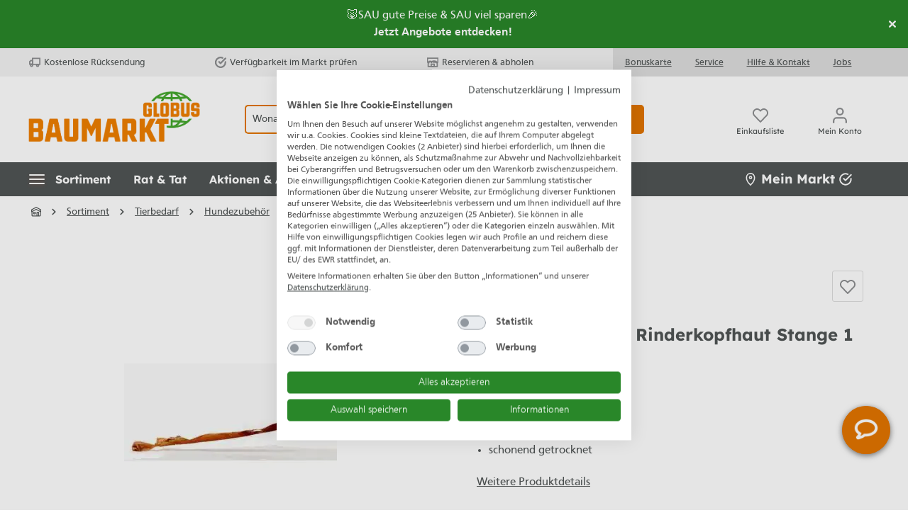

--- FILE ---
content_type: text/html; charset=UTF-8
request_url: https://www.globus-baumarkt.de/p/l-s-hundesnacks-rinderkopfhaut-stange-1-stueck-0629300594/
body_size: 60400
content:

<!DOCTYPE html>

<html lang="de-DE">

    
                        
    <head><!-- .62. -->
                                                        <meta charset="utf-8">
            
        <script>
            let gtmIsTrackingProductClicks = Boolean(1),
                gtmContainerId = 'GTM-00000',
                hasSWConsentSupport = Boolean(Number(0));
            window.wbmScriptIsSet = false;
        </script>
        <script type="text/javascript">
            window.dataLayer = window.dataLayer || [];
            window.dataLayer.push({"ecommerce":{"value":5.99,"currency":"EUR","items":[{"item_list_id":"","item_brand":"L&amp;S","discount":"","price":5.99,"item_name":"L&amp;S Hundesnacks Rinderkopfhaut Stange 1 St\u00fcck","item_variant":"","item_category5":"Sortiment","item_id":"GLO629300594","item_category3":"Hundezubeh\u00f6r","coupon":"","item_category":"Hundeleckerlis","location_id":"","item_category2":"Hundeleckerlis","affiliation":"","item_category4":"Tierbedarf","quantity":1,"item_list_name":"","index":""}]},"event":"view_item"});

                    </script>


            
                <meta name="viewport"
          content="width=device-width, initial-scale=1.0, maximum-scale=3, user-scalable=yes"
    >

                            <meta name="author"
                      content=""/>
                <meta name="robots"
                      content="index,follow"/>
                <meta name="revisit-after"
                      content="15 days"/>
                <meta name="keywords"
                      content="Hundefutter"/>
                <meta name="description"
                      content="L&amp;S Hundesnacks Rinderkopfhaut Stange 1 Stück kaufen bei Globus Baumarkt: Top-Auswahl &amp; Bestpreis-Garantie ➽ online bestellen oder reservieren &amp; abholen!"/>
            
                    
                        <meta property="og:type" content="product"/>
        
                    <meta property="og:site_name" content="Globus Baumarkt"/>
        
                    <meta property="og:url" content="https://www.globus-baumarkt.de/p/l-s-hundesnacks-rinderkopfhaut-stange-1-stueck-0629300594/"/>
        
                                    <meta property="og:title" content="L&amp;S Hundesnacks Rinderkopfhaut Stange 1 Stück kaufen | Globus Baumarkt"/>
                    
                                    <meta property="og:description" content="L&amp;S Hundesnacks Rinderkopfhaut Stange 1 Stück kaufen bei Globus Baumarkt: Top-Auswahl &amp; Bestpreis-Garantie ➽ online bestellen oder reservieren &amp; abholen!"/>
                    
                                    <meta property="og:image" content="https://www.globus-baumarkt.de/media/59/28/45/1651179628/4032109402269.webp"/>
                    
                                    <meta property="product:brand" content="L&amp;S"/>
                    
            
                
    <meta property="product:price" content="5,99 €"/>

                    <meta property="product:product_link" content="https://www.globus-baumarkt.de/p/l-s-hundesnacks-rinderkopfhaut-stange-1-stueck-0629300594/"/>
        
                    <meta name="twitter:card" content="product"/>
        
                    <meta name="twitter:site" content="Globus Baumarkt"/>
        
                                    <meta property="twitter:title" content="L&amp;S Hundesnacks Rinderkopfhaut Stange 1 Stück kaufen | Globus Baumarkt"/>
                    
                                    <meta property="twitter:description" content="L&amp;S Hundesnacks Rinderkopfhaut Stange 1 Stück kaufen bei Globus Baumarkt: Top-Auswahl &amp; Bestpreis-Garantie ➽ online bestellen oder reservieren &amp; abholen!"/>
                    
                                    <meta property="twitter:image" content="https://www.globus-baumarkt.de/media/59/28/45/1651179628/4032109402269.webp"/>
                        
                            <meta itemprop="copyrightHolder"
                      content="Globus Baumarkt"/>
                <meta itemprop="copyrightYear"
                      content=""/>
                <meta itemprop="isFamilyFriendly"
                      content="false"/>
            
                                                        
            
            <meta name="audisto-confirm" content="172c11a4c932d4ebba2c4d8b8872120a0c80b4bb" />
        
        
    <link rel="apple-touch-icon" href="/bundles/baumarkttheme/assets/favicons/globus-apple-touch-icon.png">
    <link rel="apple-touch-icon" sizes="114x114" href="/bundles/baumarkttheme/assets/favicons/apple-icon-114x114.png">
    <link rel="apple-touch-icon" sizes="120x120" href="/bundles/baumarkttheme/assets/favicons/apple-icon-120x120.png">
    <link rel="apple-touch-icon" sizes="144x144" href="/bundles/baumarkttheme/assets/favicons/apple-icon-144x144.png">
    <link rel="apple-touch-icon" sizes="152x152" href="/bundles/baumarkttheme/assets/favicons/apple-icon-152x152.png">
    <link rel="apple-touch-icon" sizes="180x180" href="/bundles/baumarkttheme/assets/favicons/apple-icon-180x180.png">
    <link rel="apple-touch-icon" sizes="57x57" href="/bundles/baumarkttheme/assets/favicons//apple-icon-57x57.png">
    <link rel="apple-touch-icon" sizes="60x60" href="/bundles/baumarkttheme/assets/favicons/apple-icon-60x60.png">
    <link rel="apple-touch-icon" sizes="72x72" href="/bundles/baumarkttheme/assets/favicons/apple-icon-72x72.png">
    <link rel="apple-touch-icon" sizes="76x76" href="/bundles/baumarkttheme/assets/favicons/apple-icon-76x76.png">
    <link rel="apple-touch-icon-precomposed" href="/bundles/baumarkttheme/assets/favicons/apple-touch-icon.png">
    <link rel="icon" type="image/png" sizes="16x16" href="/bundles/baumarkttheme/assets/favicons/favicon-16x16.png">
    <link rel="icon" type="image/png" sizes="192x192" href="/bundles/baumarkttheme/assets/favicons/android-icon-192x192.png">
    <link rel="icon" type="image/png" sizes="32x32" href="/bundles/baumarkttheme/assets/favicons/favicon-32x32.png">
    <link rel="icon" type="image/png" sizes="96x96" href="/bundles/baumarkttheme/assets/favicons/favicon-96x96.png">
    <link rel="manifest" href="/bundles/baumarkttheme/assets/favicons/manifest.json">
    <link rel="manifest" href="/bundles/baumarkttheme/assets/favicons/site.webmanifest">
    <link rel="mask-icon" href="/bundles/baumarkttheme/assets/favicons/safari-pinned-tab.svg" color="#5bbad5">
    <link rel="shortcut icon" href="/bundles/baumarkttheme/assets/favicons/favicon.ico">

    <meta name="msapplication-TileColor" content="#da532c">
    <meta name="msapplication-TileImage" content="/bundles/baumarkttheme/assets/favicons/ms-icon-144x144.png">
    <meta name="msapplication-config" content="/bundles/baumarkttheme/assets/favicons/browserconfig.xml">
    <meta name="theme-color" content="#ffffff">

                        

                            
                                        
        
        <link rel="canonical" href="https://www.globus-baumarkt.de/p/l-s-hundesnacks-rinderkopfhaut-stange-1-stueck-0629300594/" />
                    <title>L&amp;S Hundesnacks Rinderkopfhaut Stange 1 Stück kaufen | Globus Baumarkt</title>
    
                                                                                    <link rel="stylesheet"
                      href="https://www.globus-baumarkt.de/theme/467f71b65244a32a774819c144a014a4/css/all.css?17697633505595140">
                                    
        
                                    <script>
        window.features = {"V6_5_0_0":false,"v6.5.0.0":false,"PERFORMANCE_TWEAKS":false,"performance.tweaks":false,"FEATURE_NEXT_1797":false,"feature.next.1797":false,"FEATURE_NEXT_16710":false,"feature.next.16710":false,"FEATURE_NEXT_13810":false,"feature.next.13810":false,"FEATURE_NEXT_13250":false,"feature.next.13250":false,"FEATURE_NEXT_17276":false,"feature.next.17276":false,"FEATURE_NEXT_16151":false,"feature.next.16151":false,"FEATURE_NEXT_16155":false,"feature.next.16155":false,"FEATURE_NEXT_19501":false,"feature.next.19501":false,"FEATURE_NEXT_15053":false,"feature.next.15053":false,"FEATURE_NEXT_18215":false,"feature.next.18215":false,"FEATURE_NEXT_15815":false,"feature.next.15815":false,"FEATURE_NEXT_14699":false,"feature.next.14699":false,"FEATURE_NEXT_15707":false,"feature.next.15707":false,"FEATURE_NEXT_14360":false,"feature.next.14360":false,"FEATURE_NEXT_15172":false,"feature.next.15172":false,"FEATURE_NEXT_14001":false,"feature.next.14001":false,"FEATURE_NEXT_7739":false,"feature.next.7739":false,"FEATURE_NEXT_16200":false,"feature.next.16200":false,"FEATURE_NEXT_13410":false,"feature.next.13410":false,"FEATURE_NEXT_15917":false,"feature.next.15917":false,"FEATURE_NEXT_15957":false,"feature.next.15957":false,"FEATURE_NEXT_13601":false,"feature.next.13601":false,"FEATURE_NEXT_16992":false,"feature.next.16992":false,"FEATURE_NEXT_7530":false,"feature.next.7530":false,"FEATURE_NEXT_16824":false,"feature.next.16824":false,"FEATURE_NEXT_16271":false,"feature.next.16271":false,"FEATURE_NEXT_15381":false,"feature.next.15381":false,"FEATURE_NEXT_17275":false,"feature.next.17275":false,"FEATURE_NEXT_17016":false,"feature.next.17016":false,"FEATURE_NEXT_16236":false,"feature.next.16236":false,"FEATURE_NEXT_16640":false,"feature.next.16640":false,"FEATURE_NEXT_17858":false,"feature.next.17858":false,"FEATURE_NEXT_6758":false,"feature.next.6758":false,"FEATURE_NEXT_19048":false,"feature.next.19048":false,"FEATURE_NEXT_19822":false,"feature.next.19822":false,"FEATURE_NEXT_18129":false,"feature.next.18129":false,"FEATURE_NEXT_19163":false,"feature.next.19163":false,"FEATURE_NEXT_18187":false,"feature.next.18187":false,"FEATURE_NEXT_17978":false,"feature.next.17978":false,"FEATURE_NEXT_11634":false,"feature.next.11634":false,"FEATURE_NEXT_21547":false,"feature.next.21547":false,"FEATURE_NEXT_22900":false,"feature.next.22900":false,"FEATURE_SWAGCMSEXTENSIONS_1":true,"feature.swagcmsextensions.1":true,"FEATURE_SWAGCMSEXTENSIONS_2":true,"feature.swagcmsextensions.2":true,"FEATURE_SWAGCMSEXTENSIONS_8":true,"feature.swagcmsextensions.8":true,"FEATURE_SWAGCMSEXTENSIONS_63":true,"feature.swagcmsextensions.63":true};
    </script>
        
        
                              <script>
    document.addEventListener('ffReady', function (e) {
      e.factfinder.sdk = 'sw6-v4.4.2';
      e.factfinder.communication.fieldRoles = {"ean":null,"brand":"Brand","price":"Price","deeplink":"Deeplink","imageUrl":"thumbnailImageUrl","description":"subtitle","productName":"Name","masterArticleNumber":"Master","displayProductNumber":"ProductNumber","campaignProductNumber":"ProductNumber","trackingProductNumber":"ProductNumber"};
    });
  </script>
  <script src="https://www.globus-baumarkt.de/bundles/omikronfactfinder/ff-web-components/vendor/custom-elements-es5-adapter.js?1769763350950"></script>
  <script src="https://www.globus-baumarkt.de/bundles/omikronfactfinder/ff-web-components/vendor/webcomponents-loader.js?17697633502345"></script>
  <script src="https://www.globus-baumarkt.de/bundles/omikronfactfinder/ff-web-components/bundle.js?1769763350425272" defer></script>
  <style>[unresolved]{display:none}</style>

                                          
    


        
                                        
            
        
                            
        
                                    <script>
                    window.useDefaultCookieConsent = true;
                </script>
                    
            </head>

        <script>
        const onSuccessGetGeoLocationHandler = (xhttp) => {
            let selectedStore = null;
            try {
                const jsonData = JSON.parse(xhttp.responseText);
                selectedStore = jsonData.selectedStore;
            } catch (e) {
            }

            if (selectedStore
                && window.PluginManager
                && window.PluginManager.getPluginInstances('PromotionLeafletPlugin').length > 0
            ) {
                window.PluginManager.getPluginInstances('PromotionLeafletPlugin').forEach((promotionLeafletPlugin) => {
                    /** @var PromotionLeafletPlugin plugin */
                    promotionLeafletPlugin.reloadHtmlSnippetForStoreId(selectedStore);
                });
            }
        };
    </script>

    <script>

        function setStore() {
            var xhttp = new XMLHttpRequest();
            var base_url = window.location.origin;
            xhttp.open("POST", base_url + "/ianeo/get-sessiondata", true);
            xhttp.send();
            xhttp.onload = function () {
                var result = JSON.parse(this.response);
                // Ist nur dann nicht undefined wenn beim Laden der Seite session.ianeoCurrentStore noch undefined war
                // siehe SessionSubscriber
                if(result.session.setFallbackStoreInProgress !== undefined){
                    if(result.session.setFallbackStoreInProgress === 'start'){
                        setStore();
                    }else if(result.session.setFallbackStoreInProgress === 'end'){

                        if (result.session.isFallbackStore !== undefined && result.session.isFallbackStore){

                            
                            // try to set store using browser geolocation
                            if (navigator.geolocation) {
                                navigator.geolocation.getCurrentPosition(findLocation, findLocation);
                            } else {
                                // geolocation is not supported by browser
                                findLocation();
                            }
                        }

                    }
                }
            }
        }

        window.addEventListener('load', function() {
            var isApp = '';
            var salesChannelId = '7bfbb5e1312d4e0c9ca9f93ad8df114b';
            let constSalesChannelHitseller = "edeb6b351e4943798b90f2b296c9341d";
            if (!isApp && salesChannelId !== constSalesChannelHitseller) {
                setStore();
            }
        });

        function findLocation(position) {
            var base_url = window.location.origin;
            var page_url = window.location.href;
            var xhttp = new XMLHttpRequest();

            if (position.coords) { // browser geolocation success case
                var latitude = position.coords.latitude;
                var longitude = position.coords.longitude;
                var json_upload = JSON.stringify({latitude: latitude, longitude: longitude, page_url: page_url});
                xhttp.open("POST", base_url + "/ianeo/get-geolocation", true);
                xhttp.send(json_upload);
                xhttp.onload = function () { onSuccessGetGeoLocationHandler(this);}
            } else { // browser geolocation not allowed/not supported
                xhttp.open("POST", base_url + "/ianeo/get-geolocation", true);
                xhttp.send();
                xhttp.onload = function () { onSuccessGetGeoLocationHandler(this);}
            }
        }
    </script>

    <body class="    is-ctl-product is-act-index

    
    
     is-cidaas-app">

        


              <ff-communication
            url="https://globus-hitseller-ng.fact-finder.de/fact-finder"  channel="GlobusBaumarktLive"  version="ng"  api="v4"  currency-code="EUR"  currency-country-code="de-DE"  use-personalization="true" 
            only-search-params="true"
            disable-single-hit-redirect="true"
            currency-fields="basePrice,list_price,onlineHammerPrice,onlineHammerListPrice,skkPrice"
            parameter-whitelist="page">
        </ff-communication>
    
                              <noscript class="noscript-main">
                
    <div role="alert"
         aria-live="assertive"
         class="alert alert-info alert-has-icon">
                                                            
                
                
    <span class="icon icon-info" aria-hidden="true">
    <svg xmlns="http://www.w3.org/2000/svg" xmlns:xlink="http://www.w3.org/1999/xlink" width="24" height="24" viewBox="0 0 24 24"><defs><path d="M12 7c.5523 0 1 .4477 1 1s-.4477 1-1 1-1-.4477-1-1 .4477-1 1-1zm1 9c0 .5523-.4477 1-1 1s-1-.4477-1-1v-5c0-.5523.4477-1 1-1s1 .4477 1 1v5zm11-4c0 6.6274-5.3726 12-12 12S0 18.6274 0 12 5.3726 0 12 0s12 5.3726 12 12zM12 2C6.4772 2 2 6.4772 2 12s4.4772 10 10 10 10-4.4772 10-10S17.5228 2 12 2z" id="icons-default-info"/></defs><use xlink:href="#icons-default-info" fill="#758CA3" fill-rule="evenodd"/></svg>

    </span>
                                    
                    <div class="alert-content-container">
                                                    
                                    <div class="alert-content">
                                                    Um unseren Shop in vollem Umfang nutzen zu können, empfehlen wir Ihnen Javascript in Ihrem Browser zu aktivieren.
                                            </div>
                
                                                                </div>
            </div>
            </noscript>
        

                
    
                        
    
    
    
            <div id="page-top" class="skip-to-content bg-primary-subtle text-primary-emphasis overflow-hidden" tabindex="-1">
            <div class="container skip-to-content-container d-flex justify-content-center visually-hidden-focusable">
                                                                                        <a href="#content-main" class="skip-to-content-link d-inline-flex text-decoration-underline m-1 p-2 fw-bold gap-2">
                                Zum Hauptinhalt springen
                            </a>
                                            
                                                                        <a href="#header-main-search-input" class="skip-to-content-link d-inline-flex text-decoration-underline m-1 p-2 fw-bold gap-2 d-none d-sm-block">
                                Zur Suche springen
                            </a>
                                            
                                                                        <a href="#main-navigation-menu" class="skip-to-content-link text-decoration-underline m-1 p-2 fw-bold gap-2 d-none d-xl-inline-flex">
                                Zur Hauptnavigation springen
                            </a>
                                            
                                                                        <a href="#homie-shadow-host"
                               id="skip-to-homie-chatbot"
                               onclick="window.homieBot.open()"
                               onkeydown="if(event.key === 'Enter') { this.click(); return false; }"
                               class="invisible skip-to-content-link text-decoration-underline m-1 p-2 fw-bold gap-2 d-none d-xl-inline-flex">
                                Zum Chatbot springen
                            </a>
                                                                        </div>
        </div>
    
    <header class="header-main">
                    
                <div class="d-sm-flex d-xl-none" style="display: none;">
                                        <div id="header-trusted-globus-tablet" class="d-none">
                        <div id="tabletTrusbadgeClose" class="d-flex">
                                
    
                
    <span class="icon icon-close" aria-hidden="true">
    <svg xmlns="http://www.w3.org/2000/svg" width="8.121" height="8.121" viewBox="0 0 8.121 8.121"><defs><style>.a{fill:none;stroke:#505456;stroke-linecap:square;stroke-linejoin:round;stroke-width:1.5px;}</style></defs><g transform="translate(1.061 1.061)"><line class="a" x1="6" y2="6"/><line class="a" x2="6" y2="6"/></g></svg>

    </span>
                        </div>
                    </div>
                </div>

                
            <div>
                <div class="header-action-banner-wrapper header-action-banner-actions ">
                    <div class="header-action-banner-container d-flex">
                        <div class="header-action-banner-text container">
                            🐷SAU gute Preise &amp; SAU viel sparen🎉 <br><a href="https://www.globus-baumarkt.de/aktionen-angebote/aus-unserer-werbung/?itm_source=website&amp;itm_medium=aktionsbanner&amp;itm_campaign=mehrsparwoche&amp;itm_content=prospektangebote">Jetzt Angebote entdecken!</a>
                        </div>
                        <span class="icon icon-close">
                            <svg xmlns="http://www.w3.org/2000/svg" width="8.121" height="8.121" viewBox="0 0 8.121 8.121">
                                <defs><style>.a{fill:none;stroke:#505456;stroke-linecap:square;stroke-linejoin:round;stroke-width:1.5px;}</style></defs>
                                <g transform="translate(1.061 1.061)"><line class="a" x1="6" y2="6"></line><line class="a" x2="6" y2="6"></line></g>
                            </svg>
                        </span>
                    </div>
                </div>
            </div>

                        
        <div style="display: none;">
        <div id="MyCustomTrustbadge" data-trusted-shop-badge="true"></div>
    </div>

    <div class="top-bar d-none d-xl-flex" role="navigation" aria-label="Servicemenü">
        <div class="container d-flex">
            <div class="top-bar-inner-container top-bar-info d-flex align-items-center">

                                <div id="header-trusted-globus"></div>

                <div class="top-bar-benefits d-flex align-items-center">
                    <div class="top-bar-benefit">
                            
    
                
    <span class="icon icon-truck_retoure icon-Kostenlose Rücksendung" aria-hidden="true">
    <svg xmlns="http://www.w3.org/2000/svg" width="16.941" height="13.5" viewBox="0 0 16.941 13.5" alt="Kostenlose R&#xFC;cksendung"><defs><style>.a{fill:none;stroke:#505456;stroke-linejoin:round;stroke-width:1.5px;}</style></defs><g transform="translate(0.75 0.75)"><rect class="a" width="11" height="9" transform="translate(4.441)"/><path class="a" d="M20.441,8H17.9L16,10.036v3.393h4.441Z" transform="translate(-16 -4.715)"/><circle class="a" cx="1.5" cy="1.5" r="1.5" transform="translate(10.441 9)"/><circle class="a" cx="1.5" cy="1.5" r="1.5" transform="translate(1.441 9)"/></g></svg>

    </span>
                        Kostenlose Rücksendung
                    </div>
                    <div class="top-bar-benefit">
                            
    
                
    <span class="icon icon-check-circle icon-Verfügbarkeit im Markt prüfen" aria-hidden="true">
    <svg xmlns="http://www.w3.org/2000/svg" width="13.926" height="13.667" viewBox="0 0 13.926 13.667" alt="Verf&#xFC;gbarkeit im Markt pr&#xFC;fen"><defs><style>.a{fill:none;stroke:#505456;stroke-linecap:round;stroke-linejoin:round;stroke-width:1.5px;}</style></defs><g transform="translate(-1.087 -1.114)"><path class="a" d="M13.952,7.424v.55a5.976,5.976,0,1,1-3.544-5.462" transform="translate(0)"/><path class="a" d="M16.769,4,10.793,9.982,9,8.189" transform="translate(-2.817 -0.807)"/></g></svg>

    </span>
                        Verfügbarkeit im Markt prüfen
                    </div>
                    <div class="top-bar-benefit">
                            
    
                
    <span class="icon icon-store_s icon-Reservieren &amp;amp; abholen" aria-hidden="true">
    <svg xmlns="http://www.w3.org/2000/svg" width="17.5" height="14.5" viewBox="0 0 17.5 14.5" alt="Reservieren &amp; abholen"><defs><style>.a,.b{fill:none;}.a{stroke:#505456;stroke-width:1.5px;}</style></defs><g transform="translate(-614.699 -781.063)"><path class="a" d="M627.449,786.813a4.472,4.472,0,0,0-6,2,2,2,0,0,0-4,0,2,2,0,0,1-2-2v-5h16v5a2,2,0,0,1-4,0Z"/><rect class="b" width="6" height="5" transform="translate(620.449 790.413)"/><rect class="a" width="4.5" height="3.5" transform="translate(621.199 791.163)"/><path class="a" d="M629.449,788.813a2,2,0,0,0-4,0,2,2,0,0,0-4,0,2,2,0,0,0-4,0,1.988,1.988,0,0,1-1-.277v6.277h14v-6.277A1.99,1.99,0,0,1,629.449,788.813Z"/></g></svg>

    </span>
                        Reservieren &amp; abholen
                    </div>
                </div>
            </div>
            <nav class="top-bar-inner-container top-bar-nav d-flex align-items-center">
                <div class="top-bar-nav-links">
                    <a href="/info/service/bonuskarte/">Bonuskarte</a>
                    <a href="/info/service/">Service</a>
                    <a href="/hilfe-kontakt/">Hilfe &amp; Kontakt</a>
                    <a href="/info/karriere/">Jobs</a>
                </div>
                                                    
                                </nav>
        </div>
    </div>
            <div class="header-main-inner header-main-inner-alphatecc">
                <div class="container">
                        
            <div class="row align-items-center header-row">
                            <div class="col-12 col-lg-auto header-logo-col">
                        <div class="header-logo-main">
                    <a class="header-logo-main-link"
               href="/"
               title="Zur Startseite wechseln">
                    <picture class="header-logo-picture">
                            
                            
                    <picture>
                <source media="(max-width: 767px)" srcset="https://www.globus-baumarkt.de/bundles/baumarkttheme/assets/logo/Globus_Baumarkt_Logo_digital_wide_RGB.webp?176976454232500" />
                <source media="(min-width: 768px)" srcset="https://www.globus-baumarkt.de/bundles/baumarkttheme/assets/logo/Globus_Baumarkt_Logo_digital_RGB.webp?176976454223596" />
                <img class="img-fluid header-logo-main-img w-100 h-100"
                     src="https://www.globus-baumarkt.de/bundles/baumarkttheme/assets/logo/Globus_Baumarkt_Logo_digital_RGB.webp?176976454223596" alt="Logo" />
            </picture>
            </picture>
            </a>
            </div>
                </div>
            
                <div class="col-12 order-2 order-sm-3 order-md-2 header-search-col">
        <div class="row search-row">
            <div class="col">
                
  <div class="collapse" id="searchCollapse">
    <div class="header-search">
      <div class="header-search-form">
                  <div class="input-group">
                <ff-searchbox role="search" suggest-onfocus="true" use-suggest="true" select-onclick="true" id="header-main-search-input"
                  data-header-search="true" hide-suggest-onblur="false">
        <input type="search"
               name="search"
               class="form-control header-search-input"
               autocomplete="off"
               autocapitalize="off"
               placeholder="Wonach suchen Sie?"
               aria-label="Wonach suchen Sie?"
               value=""
        >
    </ff-searchbox>

                <ff-searchbutton class="input-group-append">
        <button type="submit"
                class="btn header-search-btn"
                aria-label="Suchen">
                                    <span class="header-search-icon">
                     
    
                
    <span class="icon icon-search" aria-hidden="true">
    <svg xmlns="http://www.w3.org/2000/svg" width="20.414" height="20.415" viewBox="0 0 20.414 20.415"><defs><style>.a{fill:none;stroke:#505456;stroke-linecap:square;stroke-linejoin:round;stroke-width:2px;}</style></defs><g transform="translate(1 1)"><circle class="a" cx="8" cy="8" r="8"/><line class="a" x1="4.35" y1="4.35" transform="translate(13.65 13.65)"/></g></svg>

    </span>
                                    </span>
        </button>
    </ff-searchbutton>
          </div>
        
            <div class="search-suggest js-search-result" data-acid-ff-suggest="true">
        <ff-suggest layout="list" hide-onblur="true" unresolved>
                        


                            <section class="ff-suggest-container ff-suggest-container--searchTerm col-3">
                    <div data-container="searchTerm">
                        <ff-suggest-item type="searchTerm" tabindex="0">
                            <span class="ff-searchTerm">{{{name}}}</span>
                        </ff-suggest-item>
                    </div>
                    <p class="no-hits" style="display: none">
                        <span class="ff-searchTerm">
                            <span class="ffw-query">Leider keine Treffer</span>
                        </span>
                    </p>
                </section>


                <section class="ff-suggest-container ff-suggest-container--products col-9">
                    <p class="container-caption h4 mb-3" id="factfinder-suggest-title">
                        Produkte
                        <span class="float-right mr-3 cursor-pointer">
                                
    
                
    <span class="icon icon-close_m" aria-hidden="true">
    <svg xmlns="http://www.w3.org/2000/svg" width="13.2" height="13.2" viewBox="0 0 13.2 13.2"><defs><style>.a{fill:none;stroke:#8d8f91;stroke-linejoin:round;stroke-width:2px;}</style></defs><g transform="translate(0.707 0.707)"><line class="a" y1="0.001" x2="16.666" transform="translate(0.001 0.001) rotate(45)"/><line class="a" x2="16.666" y2="0.001" transform="translate(11.785 0.001) rotate(135)"/></g></svg>

    </span>
                        </span>
                    </p>

                                            <div data-container="productName">
                            <ff-suggest-item type="productName">
                                <div class="card product-box box-standard">
                                    <div class="card-body">

                                        <div class="product-badges {{#attributes.isOnlineHammer}}online-hammer-only{{/attributes.isOnlineHammer}}">
                                                                                                                                            {{#attributes.isWerbung}}
                                                <div class="badge badge-secondary">
                                                    <span>Werbung</span>
                                                </div>
                                                {{/attributes.isWerbung}}
                                            
                                                                                        {{^attributes.hideShippingFree}}
                                                {{#attributes.isShippingFree}}
                                                <div class="badge badge-secondary">
                                                    <span>Versandkostenfrei</span>
                                                </div>
                                                {{/attributes.isShippingFree}}
                                            {{/attributes.hideShippingFree}}

                                                                                        {{#attributes.isWarranty}}
                                            <div class="badge badge-secondary">
                                                <span>{{attributes.warranty}}</span>
                                            </div>
                                            {{/attributes.isWarranty}}

                                                                                        {{#attributes.hasVariants}}
                                            <div class="badge badge-variants">
                                                <span>{{attributes.childCount}} Ausführungen</span>
                                            </div>
                                            {{/attributes.hasVariants}}

                                            {{#attributes.isOnlineHammer}}
                                            <div class="badge badge-primary badge-online-hammer">
                                                <span>Online-Hammer</span>
                                            </div>
                                            {{/attributes.isOnlineHammer}}
                                        </div>
                                        <a class="d-block" title="{{name}}"
                                           data-redirect="{{attributes.Deeplink}}" data-anchor="{{attributes.Deeplink}}"
                                           data-redirect-target="_self">

                                            <div class="product-image-wrapper">
                                                <div class="product-image-link is-standard" title="{{name}}">
                                                    <img class="product-image is-standard" data-image="{{image}}"
                                                         src="https://www.globus-baumarkt.de/bundles/baumarkttheme/assets/placeholder.png?17697645092705"
                                                         alt="{{name}}" title="{{name}}"/>
                                                </div>
                                            </div>
                                            <div class="product-info">
                                                <div tabindex="0" class="product-name" title="{{name}}" >
                                                    {{{name}}}
                                                </div>

                                                <div class="product-price-info d-flex {{#attributes.isOnlineHammer}}is-online-hammer{{/attributes.isOnlineHammer}} {{#attributes.onlineHammerListPrice}}has-online-hammer-list-price{{/attributes.onlineHammerListPrice}} {{#attributes.isEek}}{{#attributes.eekBadge}}has-eek-badge{{/attributes.eekBadge}}{{/attributes.isEek}}">

                                                                                                        {{^attributes.dailyPrices}}
                                                        {{#attributes.hasSkkPrice}}
                                                        <div class="skk-price-wrapper no-skk">
                                                            <div class="no-skk-customer {{#attributes.isEek}}{{#attributes.eekBadge}}no-skk-with-ekk{{/attributes.eekBadge}}{{/attributes.isEek}}">
                                                                <div class="skk-snippet">
                                                                    <span class="text">Bonuspreis</span>
                                                                    <span class="arrow"></span></div>
                                                                <span class="skk-price">{{attributes.skkPrice}}</span>
                                                            </div>
                                                            {{#attributes.isEek}}
                                                                {{#attributes.eekBadge}}
                                                                    <div class="d-flex justify-content-between">
                                                                        <span class="product-price mt-1">{{attributes.Price}}</span>
                                                                        <img class="energy-label" height="30px" alt="{{attributes.eekValue}}" aria-label="{{attributes.eekValue}}" data-image="{{attributes.eekBadge}}">
                                                                    </div>
                                                                {{/attributes.eekBadge}}
                                                            {{/attributes.isEek}}

                                                            {{^attributes.isEek}}
                                                                {{^attributes.eekBadge}}
                                                                    <span class="product-price mt-1">{{attributes.Price}}</span>
                                                                {{/attributes.eekBadge}}
                                                            {{/attributes.isEek}}
                                                        </div>

                                                        <div class="skk-price-wrapper skk d-none">
                                                            <div class="product-price with-list-price">
                                                                <div class="list-price-wrapper">
                                                                    <span class="list-price-percentage text-highlight"> -{{attributes.skkPricePercent}}%</span>
                                                                    <span class="list-price uvp">UVP:</span>
                                                                    <span class="list-price">
                                                                          {{attributes.Price}}
                                                                        </span>
                                                                </div>
                                                                {{#attributes.isEek}}
                                                                    {{#attributes.eekBadge}}
                                                                        <div class="d-flex justify-content-between align-items-start">
                                                                            <span class="product-price">{{attributes.skkPrice}}</span>
                                                                            <img class="energy-label skk-customer-eek" alt="{{attributes.eekValue}}" aria-label="{{attributes.eekValue}}" height="30px" data-image="{{attributes.eekBadge}}">
                                                                        </div>
                                                                    {{/attributes.eekBadge}}
                                                                {{/attributes.isEek}}

                                                                {{^attributes.isEek}}
                                                                    {{^attributes.eekBadge}}
                                                                        <span class="product-price">{{attributes.skkPrice}}</span>
                                                                    {{/attributes.eekBadge}}
                                                                {{/attributes.isEek}}

                                                            </div>
                                                        </div>
                                                        {{/attributes.hasSkkPrice}}
                                                    {{/attributes.dailyPrices}}

                                                    {{^attributes.dailyPrices}}
                                                        {{^attributes.hasSkkPrice}}
                                                        <div class="product-price {{#attributes.hasListPrice}}with-list-price{{/attributes.hasListPrice}}">
                                                            {{#attributes.isOnlineHammer}}
                                                                {{#attributes.onlineHammerListPrice}}
                                                                    <div class="list-price-wrapper">
                                                                                                                                                <span class="list-price-percentage text-highlight"> -{{attributes.onlineHammerPercent}}%</span>
                                                                        <span class="list-price uvp">UVP:</span>
                                                                        <span class="list-price">
                                                                            {{attributes.onlineHammerListPriceDisplay}}
                                                                        </span>
                                                                    </div>
                                                                {{/attributes.onlineHammerListPrice}}

                                                                <span>{{attributes.onlineHammerPrice}}</span>
                                                                {{/attributes.isOnlineHammer}}

                                                            {{^attributes.isOnlineHammer}}
                                                                {{#attributes.hasListPrice}}
                                                                <div class="list-price-wrapper">
                                                                    <span class="list-price-percentage text-highlight"> -{{attributes.listPricePercent}}%</span>
                                                                                                                                        {{#attributes.listIsUVP}}
                                                                        <span class="list-price uvp">UVP:</span>
                                                                    {{/attributes.listIsUVP}}
                                                                    <span class="list-price" aria-label="Ursprünglicher Preis">
                                                                        {{attributes.listpriceDisplay}}
                                                                    </span>
                                                                </div>
                                                                {{/attributes.hasListPrice}}

                                                                    {{#attributes.grundPreisHervorheben}}
                                                                <span>{{attributes.basePrice}}<span class="unit">/{{attributes.unitShortCode}}</span></span>
                                                                    {{/attributes.grundPreisHervorheben}}

                                                                    {{^attributes.grundPreisHervorheben}}
                                                                        <span>{{attributes.pricePrefix}}{{attributes.Price}}</span>
                                                                    {{/attributes.grundPreisHervorheben}}
                                                                {{/attributes.isOnlineHammer}}
                                                            </div>

                                                            <p class="product-price-unit">
                                                                {{#attributes.isEek}}
                                                                {{#attributes.eekBadge}}
                                                                <img class="energy-label" alt="{{attributes.eekValue}}" aria-label="{{attributes.eekValue}}" data-image="{{attributes.eekBadge}}">
                                                                {{/attributes.eekBadge}}
                                                                {{/attributes.isEek}}

                                                                                                                                {{#attributes.hasBasePrice}}
                                                                    {{#attributes.grundPreisHervorheben}}
                                                                        <span class="product-unit-price">
                                                                          {{attributes.Price}}
                                                                        </span>
                                                                    {{/attributes.grundPreisHervorheben}}

                                                                    {{^attributes.grundPreisHervorheben}}
                                                                        <span class="product-unit-price">
                                                                          {{attributes.basePrice}}/{{attributes.unitShortCode}}
                                                                        </span>
                                                                    {{/attributes.grundPreisHervorheben}}
                                                                {{/attributes.hasBasePrice}}
                                                            </p>
                                                        {{/attributes.hasSkkPrice}}
                                                    {{/attributes.dailyPrices}}

                                                    {{#attributes.dailyPrices}}
                                                    <div class="product-price" style="line-height: inherit">
                                                        <span>Tagespreis</span>
                                                    </div>
                                                    {{/attributes.dailyPrices}}
                                                </div>
                                            </div>
                                        </a>
                                        <div class="product-action">
                                            <a class="btn btn-block btn-buy" title="{{name}}" data-redirect-target="_self"
                                               data-redirect="{{attributes.Deeplink}}" data-anchor="{{attributes.Deeplink}}">
                                                Details
                                            </a>
                                        </div>
                                    </div>
                                </div>
                            </ff-suggest-item>
                        </div>
                                        <hr>
                </section>


                                <section class="col-3 bg-white ff-suggest-container">
                                        <div data-container="searchTerm" class="d-none">
                        <ff-suggest-item type="searchTerm">
                            <span class="ff-searchTerm">{{{name}}}</span>
                        </ff-suggest-item>
                    </div>
                </section>
                <section class="col-9 row ff-suggest-container bottom-wrapper">
                    <section class="ff-suggest-container ff-suggest-container--categories col-6">
                        <p class="container-caption h4">Kategorien</p>
                        <div data-container="category">
                            <ff-suggest-item type="category" tabindex="0">
                                <span class="ff-category">{{{name}}}</span>
                            </ff-suggest-item>
                        </div>
                    </section>

                    <section class="ff-suggest-container ff-suggest-container--themenwelten col-6">
                        <p class="container-caption h4">Wissenswertes</p>
                        <div data-container="Themenwelten">
                            <ff-suggest-item type="Themenwelten" tabindex="0">
                                <span class="ff-Themenwelten">{{{name}}}</span>
                            </ff-suggest-item>
                        </div>
                    </section>

                    <div class="col-12 text-center ff-suggest-botom-action">
                        <button onclick="document.querySelector('ff-searchbutton button').click()"
                                class="btn btn-secondary">Alle Ergebnisse anzeigen</button>
                    </div>
                </section>
                    </ff-suggest>
    </div>
      </div>
    </div>
  </div>
            </div>
        </div>
    </div>


                <div class="col-12 order-1 col-sm-auto order-sm-2 header-actions-col">
        <div class="row no-gutters">
                <div class="col-auto col-nav-toggle d-xl-none">
        <div class="menu-button">
                            <button class="btn nav-main-toggle-btn header-actions-btn"
                        type="button"
                        data-offcanvas-menu="true"
                        aria-label="Menü">
                                                
    
                
    <span class="icon icon-menu" aria-hidden="true">
    <svg xmlns="http://www.w3.org/2000/svg" width="22" height="16.666" viewBox="0 0 22 16.666"><defs><style>.a{fill:none;stroke:#505456;stroke-linejoin:round;stroke-width:2px;}</style></defs><g transform="translate(0 1)"><line class="a" x2="22" transform="translate(0 7.332)"/><line class="a" x2="22"/><line class="a" x2="22" transform="translate(0 14.666)"/></g></svg>

    </span>
                                    </button>
                    </div>
    </div>


                                        <div class="col-auto d-sm-none">
                                <div class="search-toggle">
                                    <button class="btn header-actions-btn search-toggle-btn js-search-toggle-btn collapsed"
                                            type="button"
                                            data-toggle="collapse"
                                            data-target="#searchCollapse"
                                            aria-expanded="false"
                                            aria-controls="searchCollapse"
                                            aria-label="Suchen">
                                            
                
                
    <span class="icon icon-search" aria-hidden="true">
    <svg xmlns="http://www.w3.org/2000/svg" xmlns:xlink="http://www.w3.org/1999/xlink" width="24" height="24" viewBox="0 0 24 24"><defs><path d="M10.0944 16.3199 4.707 21.707c-.3905.3905-1.0237.3905-1.4142 0-.3905-.3905-.3905-1.0237 0-1.4142L8.68 14.9056C7.6271 13.551 7 11.8487 7 10c0-4.4183 3.5817-8 8-8s8 3.5817 8 8-3.5817 8-8 8c-1.8487 0-3.551-.627-4.9056-1.6801zM15 16c3.3137 0 6-2.6863 6-6s-2.6863-6-6-6-6 2.6863-6 6 2.6863 6 6 6z" id="icons-default-search"/></defs><use xlink:href="#icons-default-search" fill="#758CA3" fill-rule="evenodd"/></svg>

    </span>
                                    </button>
                                </div>
                            </div>
                        

            
                    <div class="col-auto">
        <div class="header-cart">
            <a class="btn header-cart-btn header-actions-btn PixupWishlistPageIcon"
               href="/pixup/wishlist"
               title="Einkaufsliste">

                <div class="PixupWishlistProductCount d-none" id="wishlistProductCount">
                    0
                </div>

                <span class="header-cart-icon">
                        
    
                
    <span class="icon icon-heart icon-lightgray icon-wishlist" aria-hidden="true">
    <svg xmlns="http://www.w3.org/2000/svg" width="22" height="20" viewBox="0 0 22 20" fill="none">
<path fill-rule="evenodd" clip-rule="evenodd" d="M13.3645 0.4894C14.1222 0.1663 14.9344 0 15.7546 0C16.5747 0 17.3869 0.1663 18.1446 0.4894C18.9022 0.81244 19.5905 1.2859 20.1702 1.88273C20.7502 2.47937 21.2105 3.18806 21.5244 3.96769C21.8384 4.74746 22 5.58326 22 6.42732C22 7.27139 21.8384 8.1072 21.5244 8.887C21.2105 9.6667 20.7504 10.3751 20.1704 10.9718L11.679 19.7105C11.3038 20.0965 10.6956 20.0965 10.3205 19.7105L1.8291 10.9718C0.65795 9.7665 0 8.1318 0 6.42732C0 4.72283 0.65795 3.08815 1.8291 1.88289C3.00025 0.67764 4.58867 0.000530005 6.24493 0.000530005C7.90119 0.000530005 9.4896 0.67764 10.6608 1.88289L10.9997 2.23174L11.3386 1.88306C11.9183 1.28615 12.6069 0.81247 13.3645 0.4894ZM15.7546 1.97708C15.1867 1.97708 14.6245 2.09221 14.0999 2.3159C13.5753 2.53959 13.0987 2.86744 12.6973 3.28074L11.679 4.32876C11.3038 4.71481 10.6956 4.71481 10.3205 4.32876L9.3023 3.2809C8.49145 2.44642 7.39167 1.97761 6.24493 1.97761C5.09819 1.97761 3.99842 2.44642 3.18755 3.2809C2.37668 4.11539 1.92114 5.24719 1.92114 6.42732C1.92114 7.60746 2.37668 8.7393 3.18755 9.5737L10.9997 17.6135L18.8119 9.5737C19.2135 9.1606 19.5323 8.67 19.7496 8.1301C19.967 7.5903 20.0789 7.01168 20.0789 6.42732C20.0789 5.84297 19.967 5.26435 19.7496 4.7245C19.5323 4.18465 19.2137 3.69417 18.8121 3.28107C18.4107 2.86777 17.9338 2.53959 17.4092 2.3159C16.8846 2.09221 16.3224 1.97708 15.7546 1.97708Z" fill="#505456"/>
</svg>

    </span>
                </span>
                <span class="action-btn-label d-none d-xl-block">
                    Einkaufsliste
                </span>
            </a>
        </div>
    </div>

    <div class="col-auto">
        <div class="header-cart"
             data-offcanvas-cart="true ">
            <a class="btn header-cart-btn header-actions-btn"
               href="/checkout/cart"
               data-cart-widget="true"
               title="Warenkorb"
               aria-label="Warenkorb">
                    <span class="header-cart-icon">
            
    
                
    <span class="icon icon-shopping-cart icon-Warenkorb" aria-hidden="true">
    <svg xmlns="http://www.w3.org/2000/svg" width="23.209" height="23" viewBox="0 0 23.209 23" alt="Warenkorb"><defs><style>.a{fill:none;stroke:#505456;stroke-width:2px;}</style></defs><g transform="translate(0 1)"><circle class="a" cx="1" cy="1" r="1" transform="translate(7 19)"/><circle class="a" cx="1" cy="1" r="1" transform="translate(18 19)"/><path class="a" d="M1,1H5L7.68,14.39a2,2,0,0,0,2,1.61H19.4a2,2,0,0,0,2-1.61L23,6H6" transform="translate(-1 -1)"/></g></svg>

    </span>
    </span>
        <span class="header-cart-total">
        0,00 €*
    </span>
    <span class="action-btn-label d-none d-xl-block">
        Warenkorb
    </span>
            </a>
        </div>
    </div>


    
    <!-- Modal -->

    <div class="modal fade" id="pixupWishlist_chooseWishlistModal" tabindex="-1" role="dialog"
         aria-labelledby="exampleModalLabel" aria-hidden="true">
        <div class="modal-dialog" role="document">
            <div class="modal-content">
                <div class="modal-header">
                    <p class="modal-title h5" style="margin-left:0.3em;">
                        <span>    
    
                
    <span class="icon icon-px-heart icon-PixupAddToWishlistRemoveIcon pixupBaseIcon pxOutlineWhite" aria-hidden="true">
<span
    class="icon icon-px-heart icon-PixupAddToWishlistRemoveIcon pixupBaseIcon pxOutlineWhite PixupAddToWishlistRemoveIcon pixupBaseIcon pxOutlineWhite" aria-hidden="true">
    <svg xmlns="http://www.w3.org/2000/svg" width="20" height="17.5" viewBox="0 0 20 17.5"><defs><style>.a{fill:rgba(255,255,255,0.8);}</style></defs><path class="a" d="M18.058,3.444a5.342,5.342,0,0,0-7.289.531L10,4.768l-.77-.793a5.341,5.341,0,0,0-7.289-.531,5.609,5.609,0,0,0-.387,8.121l7.558,7.8a1.225,1.225,0,0,0,1.769,0l7.558-7.8a5.605,5.605,0,0,0-.383-8.121Z" transform="translate(0.001 -2.248)"/></svg>
</span>
    </span>
 &thinsp;</span><span
                            id="pixupWishlistSelect_title">Produkt zur Einkaufsliste hinzufügen</span>
                    </p>
                    <br>
                    <button type="button" class="close" data-dismiss="modal" aria-label="Close">
                        <span aria-hidden="true">&times;</span>
                    </button>
                </div>
                <div class="modal-body" style="padding:0">
                    <div class="modal-title PixupCechBoxGroupTitle"
                         id="pixupWishlist_description">Wählen Sie Einkaufslisten, in welcher Sie das Produkt hinzufügen möchten</div>

                    <div id="pixupWishlist_chooseWishlistModal_body_select">

                    </div>
                </div>
                <div class="modal-footer">
                    <button type="button" class="btn btn-secondary"
                            data-dismiss="modal">Schließen</button>
                    <button id="pixupWishlist_save" type="button"
                            class="btn btn-primary">Speichern</button>
                </div>
            </div>
        </div>
    </div>
    <script>
        function substrectOneFromWLHeader() {
            wishlistCount = document.getElementById("wishlistProductCount");
            if (wishlistCount === null) {
                return;
            }
            currentCount = wishlistCount.innerHTML;
            wishlistCount.innerHTML = (parseInt(currentCount, 0) - 1).toString();
        }

        function addOneFromWLHeader() {
            wishlistCount = document.getElementById("wishlistProductCount");
            if (wishlistCount === null) {
                return;
            }
            currentCount = wishlistCount.innerHTML;
            wishlistCount.innerHTML = (parseInt(currentCount, 0) + 1).toString();
        }

        async function pixupWishlist_changeProductWishlistStateInit(elem, remove, productID, wishlistId = null, applyStyle = true, lineItemData = null, removeWishlists = [], shouldRefresh = false) {
            const quantity = getQuantity(productID);

            if (event) {
                event.preventDefault();
                event.stopPropagation();
            }

            const isProductDetailPage = document.body.classList.contains('is-ctl-product') && document.body.classList.contains('is-act-index');

            if (remove === 'custom' || remove === 'true' || remove === true) {
                let wishlistIds = wishlistId;
                if (!Array.isArray(wishlistId)) {
                    wishlistIds = [wishlistId];
                }

                // Remove from wishlists that are NOT selected anymore
                let difference = removeWishlists.filter((element) => !wishlistIds.includes(element));
                csrfToken = document.querySelector('#change-remove-product-csrf input').value;

                // Process ALL removals first and wait for them to complete
                if (difference.length > 0) {
                    let removalPromises = [];
                    for (let j = 0; j < difference.length; j++) {
                        let promise = new Promise((resolve) => {
                            let baseUrl = "https://www.globus-baumarkt.de/pixup/wishlist/ajax/remove-product/--product-id--/--wishListId--";
                            baseUrl = baseUrl.replace(/--product-id--/, productID).replace(/--wishListId--/, difference[j]);
                            pixupWishlist_ajaxCore("POST", baseUrl, csrfToken, function(xhttp) {
                                pixupWishlist_changeProductWishlistStateHandler(xhttp, elem, baseUrl, productID, remove, difference[j], applyStyle, wishlistIds.length);
                                resolve();
                            }, [elem, baseUrl, productID, remove, difference[j], applyStyle, wishlistIds.length]);
                        });
                        removalPromises.push(promise);
                    }
                    // Wait for ALL removals to complete
                    await Promise.all(removalPromises);
                    await sleep(500);
                }

                // Now process ALL additions/updates
                csrfToken = document.querySelector('#change-add-product-csrf input').value;

                let additionPromises = [];
                for (let i = 0; i < wishlistIds.length; i++) {
                    let promise = new Promise((resolve) => {
                        let baseUrl = "https://www.globus-baumarkt.de/pixup/wishlist/ajax/add-product/--product-id--/--productQuantity--/--wishListId--";
                        baseUrl = baseUrl.replace(/--product-id--/, productID).replace(/--wishListId--/, wishlistIds[i]).replace(/--productQuantity--/, quantity);

                        if (lineItemData) {
                            pixupWishlist_ajaxCore("POST", baseUrl, csrfToken, function(xhttp) {
                                pixupWishlist_changeProductWishlistStateHandler(xhttp, elem, baseUrl, productID, remove, wishlistIds[i], applyStyle);
                                resolve();
                            }, [elem, baseUrl, productID, remove, wishlistIds[i], applyStyle], lineItemData);
                        } else {
                            pixupWishlist_ajaxCore("POST", baseUrl, csrfToken, function(xhttp) {
                                pixupWishlist_changeProductWishlistStateHandler(xhttp, elem, baseUrl, productID, remove, wishlistIds[i], applyStyle);
                                resolve();
                            }, [elem, baseUrl, productID, remove, wishlistIds[i], applyStyle]);
                        }
                    });
                    additionPromises.push(promise);
                }

                // Wait for all additions to complete
                await Promise.all(additionPromises);

                // Only refresh if explicitly requested AND we're on product detail page
                if (shouldRefresh && isProductDetailPage) {
                    // Small delay to ensure all DOM updates are complete
                    await sleep(300);
                    location.reload();
                }

            } else {
                return false;
            }
        }

        function sleep(ms) {
            return new Promise(resolve => setTimeout(resolve, ms));
        }

        function pixupWishlist_changeProductWishlistStateHandler(xhttp, elem, baseUrl, productID, removeProduct, wishlistId = null, applyStyle = true, wishlists = 0) {

            removeProductMsg = "Von Einkaufsliste entfernen";
            addProductMsg = "Zur Einkaufsliste hinzufügen";
            data = JSON.parse(xhttp.responseText).data;

            if (data.productOnWishlist === false && data.success) { // product removed
                substrectOneFromWLHeader();

                if (elem !== null) {
                    elems = document.querySelectorAll('[data-product-id="' + elem.dataset.productId + '"]');
                    for (let i = 0; i < elems.length; i++) {
                        if (elems[i].children.length === 2 && wishlists <= 0) {
                            elems[i].title = addProductMsg;
                            elems[i].children[0].style.display = "inline-block";
                            elems[i].children[1].style.display = "none";
                            elems[i].dataset.remove = false;
                        }
                    }
                }
            } else if (data.success) { // product added
                addOneFromWLHeader();

                if (elem !== null) {
                    elems = document.querySelectorAll('[data-product-id="' + elem.dataset.productId + '"]');
                    for (let i = 0; i < elems.length; i++) {
                        if (elems[i].children.length === 2) {
                            elems[i].title = removeProductMsg;
                            elems[i].children[0].style.display = "none";
                            elems[i].children[1].style.display = "inline-block";
                            elems[i].dataset.remove = true;
                        }
                    }
                }

                // GFM-263: Anpassungen für GA4 Google Analytics 4
                let dataLayerData = data.dataLayerData;
                window.dataLayer = window.dataLayer || [];
                window.dataLayer.push({
                    'event': 'add_to_wishlist',
                    'ecommerce': {
                        'currency': 'EUR',
                        'value': dataLayerData.price,
                        'items': dataLayerData
                    },
                });

            } else if (!data.success && data.wishListIdRequired) {
                url = "https://www.globus-baumarkt.de/pixup/wishlist/ajax/get-wishlist/--product-id--";
                url = url.replace(/--product-id--/, "");
                pixupWishlist_ajaxCore("GET", url, '', pixupWishlists_selectWishlist, [elem, productID])
            }
        }

        function pixupWishlists_selectWishlist(xhttp, elem, productID) {
            var safeBtn = document.getElementById('pixupWishlist_save');
            var description = document.getElementById('pixupWishlist_description');
            var title = document.getElementById("pixupWishlistSelect_title");
            var select = document.getElementById("pixupWishlist_chooseWishlistModal_body_select");
            var data = JSON.parse(xhttp.responseText).data.wishlists;
            var addDescription = "Wählen Sie Einkaufslisten, in welcher Sie das Produkt hinzufügen möchten";
            var addConfirm = "Speichern";
            var addTitle = "Produkt zur Einkaufsliste hinzufügen";
            var removeDescription = "Wählen Sie Einkaufslisten, in welcher Sie das Produkt hinzugefügt haben möchten";
            var removeConfirm = "Speichern";
            var removeTitle = "Verknüpfte Einkaufslisten bearbeiten";

            //clear old event Listener ( so only one function can listen on it )
            safeBtnClone = safeBtn.cloneNode(true);
            //set listener
            safeBtnClone.addEventListener("click", function () {
                //get all selected checkboxes and send the value to the changeState function
                var all_checkboxes = document.querySelectorAll('input[name="pixupWishlistCheckBoxWishlistSelector[]"]');
                productOnOneWishlist = false;
                for (var x = 0, l = all_checkboxes.length; x < l; x++) {
                    if (all_checkboxes[x].checked === true)
                        productOnOneWishlist = true;
                    if (all_checkboxes[x].dataset.isOnWishlist === "true" && all_checkboxes[x].checked === true && all_checkboxes[x].value !== "-1" ||
                        all_checkboxes[x].dataset.isOnWishlist === "false" && all_checkboxes[x].checked === false)
                        continue;

                    pixupWishlist_changeProductWishlistStateInit(
                        elem,
                        !all_checkboxes[x].checked,
                        productID,
                        all_checkboxes[x].value,
                        false
                    );
                }

                if (productOnOneWishlist === true) {
                    elem.title = removeProductMsg;
                    elem.children[0].style.display = "none";
                    elem.children[1].style.display = "inline-block";
                    elem.dataset.remove = true;
                } else {
                    elem.title = addProductMsg;
                    elem.children[0].style.display = "inline-block";
                    elem.children[1].style.display = "none";
                    elem.dataset.remove = false;
                }
                $('#pixupWishlist_chooseWishlistModal').modal('hide')
            });
            safeBtn = safeBtn.parentNode.replaceChild(safeBtnClone, safeBtn);

            //delete options
            select.innerHTML = "";

            //set proper messages
            if (elem.dataset.remove === 'true') {
                safeBtn.innerHTML = removeConfirm;
                description.innerHTML = removeDescription;
                title.innerHTML = removeTitle;
            } else {
                safeBtn.innerHTML = addConfirm;
                description.innerHTML = addDescription;
                title.innerHTML = addTitle;
            }

            //create a checkbox for every recieved wishlist ( subscribed wishlists excluded )
            ownWishlistAdded = false;
            for (i = 0; i < data.length; i++) {
                if (data[i].subscribed === true)
                    continue;

                ownWishlistAdded = true;
                select.appendChild(createCheckbox(data[i], productID));
            }
            //if no wishlist exsist
            if (ownWishlistAdded === false) {
                customData = {
                    name: "Private Einkaufsliste erstellen",
                    id: -1,
                    products: [-1]
                };
                select.appendChild(createCheckbox(customData, -1));
            }

            //add checkboxes for subcribed wishlists
            match = 0;
            for (i = 0; i < data.length; i++) {
                if (data[i].subscribed === false)
                    continue;
                if (data[i].editable !== true)
                    continue;
                match++;
                if (match === 1) {
                    var hr = document.createElement("hr");
                    var div = document.createElement("div");
                    div.classList = "center PixupCechBoxGroupTitle";
                    div.innerHTML = "Abonnierte Einkaufslisten";
                    select.appendChild(hr);
                    select.appendChild(div);
                }
                select.appendChild(createCheckbox(data[i], productID, "PixupCheckBoxRow2"));
            }

            // $('#pixupWishlist_chooseWishlistModal').modal()
        }

        function createCheckbox(data, productId, className = "") {
            var div = document.createElement("div");
            div.className = "custom-control custom-checkbox PixupCheckBoxRow " + className;
            var input = document.createElement("input");
            input.type = "checkbox";
            input.className = "custom-control-input";
            input.id = "pixupWishlist" + i;
            input.name = "pixupWishlistCheckBoxWishlistSelector[]";
            input.value = data.id;
            input.dataset.isOnWishlist = false;
            isOnWishlist = false;
            products = Object.values(data.products);
            for (let x = 0; products.length > x; x++) {
                if (products[x] === productId) {
                    isOnWishlist = true;
                    break;
                }
            }
            if (isOnWishlist) {
                input.checked = true;
                input.dataset.isOnWishlist = true;
            }
            var label = document.createElement("label");
            label.className = "custom-control-label";
            label.htmlFor = "pixupWishlist" + i;
            label.innerHTML = data.name;

            div.appendChild(input);
            div.appendChild(label);
            return div
        }

        function pixupWishlist_ajaxCore(requestType, url, csrfToken, callback, options = null, lineItemData = null, wishlistIds = 0) {
            var xhttp = new XMLHttpRequest();
            xhttp.onreadystatechange = function () {
                if (this.readyState == 4 && this.status == 200) {
                    if (callback) {
                        if (options !== null) {
                            callback(this, ...options);
                        } else {
                            callback(this);
                        }
                    }
                }
            };
            xhttp.open(requestType, url, true);
            if (csrfToken !== '') {
                var formData = new FormData();
                formData.append("_csrf_token", csrfToken);

                //lineitem for cuttingservice
                if (lineItemData)
                    formData.append("lineItem", lineItemData)

                xhttp.send(formData);
            } else {
                xhttp.send();
            }
        }

        function getQuantity(productID) {
            // Check if we're on checkout/cart page
            if (document.body.classList.contains('is-ctl-checkout')
                && ['is-act-cartpage', 'is-act-confirmpage'].some(c => document.body.classList.contains(c))) {
                let quantityInput = document.querySelector('input[name="lineItems[' + productID + '][quantity]"]');
                if (quantityInput) {
                    return quantityInput.value;
                }
            }

            // Check if we're on product detail page
            if (['is-ctl-product', 'is-act-index'].every(c => document.body.classList.contains(c))) {
                let selector = '#line-items-' + productID + '-quantity.acris-quantity-input';
                let quantityInput = document.querySelector(selector);
                if (quantityInput) {
                    return quantityInput.value;
                }
            }

            // Check if we're on wishlist page
            if (document.body.classList.contains('is-ctl-pixupwishlist')) {
                let quantityInput = document.querySelector('input.acris-quantity-input[name="lineItems[' + productID + '][quantity]"]:not(.pseudo-quantity)');
                if (quantityInput) {
                    return quantityInput.value;
                }
            }

            return 1;
        }
    </script>



                                                    <div class="col-auto">
                                <div class="account-menu">
                                        <div class="dropdown">
            
    
                
    <a class="btn account-menu-btn header-actions-btn"
            type="button"
            href="/mein-konto"
            id="accountWidget"
            aria-label="Mein Konto"
            title="Mein Konto">
            
    
                
    <span class="icon icon-user icon-Mein Konto" aria-hidden="true">
    <svg xmlns="http://www.w3.org/2000/svg" width="18" height="20" viewBox="0 0 18 20" alt="Mein Konto"><defs><style>.a{fill:none;stroke:#505456;stroke-linecap:square;stroke-linejoin:round;stroke-width:2px;}</style></defs><g transform="translate(-3 -2)"><path class="a" d="M20,21V19a4,4,0,0,0-4-4H8a4,4,0,0,0-4,4v2"/><circle class="a" cx="4" cy="4" r="4" transform="translate(8 3)"/></g></svg>

    </span>
        <span class="action-btn-label d-none d-xl-block">
        Mein Konto
    </span>
    </a>

                </div>
                                </div>
                            </div>
                        
        </div>
    </div>
        </div>
                    </div>
            </div>
            </header>


            <div class="nav-main" role="navigation" aria-label="Hauptmenü">
                            
    <div class="main-navigation"
         id="mainNavigation"
         data-flyout-menu="true">
            <div class="container d-flex">
                    <nav class="nav main-navigation-menu" id="main-navigation-menu"
                 itemscope="itemscope"
                 itemtype="http://schema.org/SiteNavigationElement" data-menu-plugin="true">
                <ul id="main-navigation-list">
                    
                                                                                                
                                                                                                                                                                                                                                                            
                                                                                                                                                                                <li class="nav-item  dropdown-navigation">
                                            <a class="nav-link main-navigation-link"
                                               role="button"
                                               href="https://www.globus-baumarkt.de/sortiment/"
                                               itemprop="url"
                                                                                                            data-toggle="dropdown" aria-haspopup="true" aria-expanded="false"
                                                                                                   title="Sortiment">
                                                <div class="main-navigation-link-text  submenu-trigger">
                                                                                                            <div class="menu-btn">
                                                            <div class="menu-btn-burger menu-btn-burger-alphatecc"></div>
                                                        </div>
                                                                                                        <span itemprop="name">Sortiment</span>
                                                </div>
                                            </a>

                                                                                            <div class="dropdown-menu">
    <p class="h4">Sortiment</p>
    <ul>
        <li class="dropdown-item">
            <a class="link-all"
               href="https://www.globus-baumarkt.de/sortiment/"
               itemprop="url"
               title="Sortiment">
                Alle anzeigen
            </a>
        </li>

                                                    
                
                                            <li class="dropdown-item dropdown-sub">
                            <a  class="dropdown-item-link  submenu-trigger"
                                data-category-id="33f4c6fbfc144980a8bf12cd624f751e"                                title="Garten &amp; Freizeit"
                                itemprop="url"
                                href="https://www.globus-baumarkt.de/garten-freizeit/">
                                Garten &amp; Freizeit
                                    
    
                
    <span class="icon icon-chevron-down_m" aria-hidden="true">
    <svg xmlns="http://www.w3.org/2000/svg" width="14.121" height="7.811" viewBox="0 0 14.121 7.811"><defs><style>.a{fill:none;stroke:#505456;stroke-linecap:square;stroke-linejoin:round;stroke-width:1.5px;}</style></defs><g transform="translate(1.061 1.061)"><path class="a" d="M6,9l6,6,6-6" transform="translate(-6 -9)"/></g></svg>

    </span>
                            </a>

                                                            <div class="subtree-placeholder-33f4c6fbfc144980a8bf12cd624f751e"></div>
                                                    </li>
                                                                                
                
                                            <li class="dropdown-item dropdown-sub">
                            <a  class="dropdown-item-link  submenu-trigger"
                                data-category-id="581e6f1202b54d7ba10ffcfc0cb9fee9"                                title="Werkzeug &amp; Eisenwaren"
                                itemprop="url"
                                href="https://www.globus-baumarkt.de/werkzeug-eisenwaren/">
                                Werkzeug &amp; Eisenwaren
                                    
    
                
    <span class="icon icon-chevron-down_m" aria-hidden="true">
    <svg xmlns="http://www.w3.org/2000/svg" width="14.121" height="7.811" viewBox="0 0 14.121 7.811"><defs><style>.a{fill:none;stroke:#505456;stroke-linecap:square;stroke-linejoin:round;stroke-width:1.5px;}</style></defs><g transform="translate(1.061 1.061)"><path class="a" d="M6,9l6,6,6-6" transform="translate(-6 -9)"/></g></svg>

    </span>
                            </a>

                                                            <div class="subtree-placeholder-581e6f1202b54d7ba10ffcfc0cb9fee9"></div>
                                                    </li>
                                                                                
                
                                            <li class="dropdown-item dropdown-sub">
                            <a  class="dropdown-item-link  submenu-trigger"
                                data-category-id="3620420ecefd4759bb04c1e4872b55b9"                                title="Holz &amp; Bauelemente"
                                itemprop="url"
                                href="https://www.globus-baumarkt.de/holz-bauelemente/">
                                Holz &amp; Bauelemente
                                    
    
                
    <span class="icon icon-chevron-down_m" aria-hidden="true">
    <svg xmlns="http://www.w3.org/2000/svg" width="14.121" height="7.811" viewBox="0 0 14.121 7.811"><defs><style>.a{fill:none;stroke:#505456;stroke-linecap:square;stroke-linejoin:round;stroke-width:1.5px;}</style></defs><g transform="translate(1.061 1.061)"><path class="a" d="M6,9l6,6,6-6" transform="translate(-6 -9)"/></g></svg>

    </span>
                            </a>

                                                            <div class="subtree-placeholder-3620420ecefd4759bb04c1e4872b55b9"></div>
                                                    </li>
                                                                                
                
                                            <li class="dropdown-item dropdown-sub">
                            <a  class="dropdown-item-link  submenu-trigger"
                                data-category-id="23479f3ffdb54957bcbcfb84ea5d2835"                                title="Auto &amp; Fahrrad"
                                itemprop="url"
                                href="https://www.globus-baumarkt.de/auto-fahrrad/">
                                Auto &amp; Fahrrad
                                    
    
                
    <span class="icon icon-chevron-down_m" aria-hidden="true">
    <svg xmlns="http://www.w3.org/2000/svg" width="14.121" height="7.811" viewBox="0 0 14.121 7.811"><defs><style>.a{fill:none;stroke:#505456;stroke-linecap:square;stroke-linejoin:round;stroke-width:1.5px;}</style></defs><g transform="translate(1.061 1.061)"><path class="a" d="M6,9l6,6,6-6" transform="translate(-6 -9)"/></g></svg>

    </span>
                            </a>

                                                            <div class="subtree-placeholder-23479f3ffdb54957bcbcfb84ea5d2835"></div>
                                                    </li>
                                                                                
                
                                            <li class="dropdown-item dropdown-sub">
                            <a  class="dropdown-item-link  submenu-trigger"
                                data-category-id="adeca8aadd9d4aa8817c44333e1f14bb"                                title="Farben &amp; Haushalt"
                                itemprop="url"
                                href="https://www.globus-baumarkt.de/farben-haushalt/">
                                Farben &amp; Haushalt
                                    
    
                
    <span class="icon icon-chevron-down_m" aria-hidden="true">
    <svg xmlns="http://www.w3.org/2000/svg" width="14.121" height="7.811" viewBox="0 0 14.121 7.811"><defs><style>.a{fill:none;stroke:#505456;stroke-linecap:square;stroke-linejoin:round;stroke-width:1.5px;}</style></defs><g transform="translate(1.061 1.061)"><path class="a" d="M6,9l6,6,6-6" transform="translate(-6 -9)"/></g></svg>

    </span>
                            </a>

                                                            <div class="subtree-placeholder-adeca8aadd9d4aa8817c44333e1f14bb"></div>
                                                    </li>
                                                                                
                
                                            <li class="dropdown-item dropdown-sub">
                            <a  class="dropdown-item-link  submenu-trigger"
                                data-category-id="c23ea0da4f134b23b081d2b16cf5a7e5"                                title="Sanitär &amp; Heizen"
                                itemprop="url"
                                href="https://www.globus-baumarkt.de/sanitaer-heizen/">
                                Sanitär &amp; Heizen
                                    
    
                
    <span class="icon icon-chevron-down_m" aria-hidden="true">
    <svg xmlns="http://www.w3.org/2000/svg" width="14.121" height="7.811" viewBox="0 0 14.121 7.811"><defs><style>.a{fill:none;stroke:#505456;stroke-linecap:square;stroke-linejoin:round;stroke-width:1.5px;}</style></defs><g transform="translate(1.061 1.061)"><path class="a" d="M6,9l6,6,6-6" transform="translate(-6 -9)"/></g></svg>

    </span>
                            </a>

                                                            <div class="subtree-placeholder-c23ea0da4f134b23b081d2b16cf5a7e5"></div>
                                                    </li>
                                                                                
                
                                            <li class="dropdown-item dropdown-sub">
                            <a  class="dropdown-item-link  submenu-trigger"
                                data-category-id="27c5a2ef86c34fac9a73adaea41a69b9"                                title="Fliesen &amp; Baustoffe"
                                itemprop="url"
                                href="https://www.globus-baumarkt.de/fliesen-baustoffe/">
                                Fliesen &amp; Baustoffe
                                    
    
                
    <span class="icon icon-chevron-down_m" aria-hidden="true">
    <svg xmlns="http://www.w3.org/2000/svg" width="14.121" height="7.811" viewBox="0 0 14.121 7.811"><defs><style>.a{fill:none;stroke:#505456;stroke-linecap:square;stroke-linejoin:round;stroke-width:1.5px;}</style></defs><g transform="translate(1.061 1.061)"><path class="a" d="M6,9l6,6,6-6" transform="translate(-6 -9)"/></g></svg>

    </span>
                            </a>

                                                            <div class="subtree-placeholder-27c5a2ef86c34fac9a73adaea41a69b9"></div>
                                                    </li>
                                                                                
                
                                            <li class="dropdown-item dropdown-sub">
                            <a  class="dropdown-item-link  submenu-trigger"
                                data-category-id="d27d4d6bb66142b292c7cb6df01a6ef0"                                title="Lampen &amp; Elektro"
                                itemprop="url"
                                href="https://www.globus-baumarkt.de/lampen-elektro/">
                                Lampen &amp; Elektro
                                    
    
                
    <span class="icon icon-chevron-down_m" aria-hidden="true">
    <svg xmlns="http://www.w3.org/2000/svg" width="14.121" height="7.811" viewBox="0 0 14.121 7.811"><defs><style>.a{fill:none;stroke:#505456;stroke-linecap:square;stroke-linejoin:round;stroke-width:1.5px;}</style></defs><g transform="translate(1.061 1.061)"><path class="a" d="M6,9l6,6,6-6" transform="translate(-6 -9)"/></g></svg>

    </span>
                            </a>

                                                            <div class="subtree-placeholder-d27d4d6bb66142b292c7cb6df01a6ef0"></div>
                                                    </li>
                                                                                
                
                                            <li class="dropdown-item dropdown-sub">
                            <a  class="dropdown-item-link  submenu-trigger"
                                data-category-id="394456d39d834eeb869997b6c7094848"                                title="Tierbedarf"
                                itemprop="url"
                                href="https://www.globus-baumarkt.de/tierbedarf/">
                                Tierbedarf
                                    
    
                
    <span class="icon icon-chevron-down_m" aria-hidden="true">
    <svg xmlns="http://www.w3.org/2000/svg" width="14.121" height="7.811" viewBox="0 0 14.121 7.811"><defs><style>.a{fill:none;stroke:#505456;stroke-linecap:square;stroke-linejoin:round;stroke-width:1.5px;}</style></defs><g transform="translate(1.061 1.061)"><path class="a" d="M6,9l6,6,6-6" transform="translate(-6 -9)"/></g></svg>

    </span>
                            </a>

                                                            <div class="subtree-placeholder-394456d39d834eeb869997b6c7094848"></div>
                                                    </li>
                                                                                
                
                                            <li class="dropdown-item dropdown-sub">
                            <a  class="dropdown-item-link  submenu-trigger"
                                data-category-id="9d10b020a9974a419a57fcbdf7dbcae6"                                title="Küche"
                                itemprop="url"
                                href="https://www.globus-baumarkt.de/kueche/">
                                Küche
                                    
    
                
    <span class="icon icon-chevron-down_m" aria-hidden="true">
    <svg xmlns="http://www.w3.org/2000/svg" width="14.121" height="7.811" viewBox="0 0 14.121 7.811"><defs><style>.a{fill:none;stroke:#505456;stroke-linecap:square;stroke-linejoin:round;stroke-width:1.5px;}</style></defs><g transform="translate(1.061 1.061)"><path class="a" d="M6,9l6,6,6-6" transform="translate(-6 -9)"/></g></svg>

    </span>
                            </a>

                                                            <div class="subtree-placeholder-9d10b020a9974a419a57fcbdf7dbcae6"></div>
                                                    </li>
                                                                                
                
                                            <li class="dropdown-item dropdown-sub">
                            <a  class="dropdown-item-link "
                                                                title="Geschenkgutscheine"
                                itemprop="url"
                                href="https://www.globus-baumarkt.de/sortiment/geschenkgutscheine/">
                                Geschenkgutscheine
                                                            </a>

                                                    </li>
                                                                                
                
                                            <li class="dropdown-item dropdown-sub">
                            <a  class="dropdown-item-link  submenu-trigger"
                                data-category-id="9050cc2161e44cd2b63a70eb58f2ccd5"                                title="Oster- &amp; Frühjahrsdeko"
                                itemprop="url"
                                href="https://www.globus-baumarkt.de/sortiment/oster-fruehjahrsdeko/">
                                Oster- &amp; Frühjahrsdeko
                                    
    
                
    <span class="icon icon-chevron-down_m" aria-hidden="true">
    <svg xmlns="http://www.w3.org/2000/svg" width="14.121" height="7.811" viewBox="0 0 14.121 7.811"><defs><style>.a{fill:none;stroke:#505456;stroke-linecap:square;stroke-linejoin:round;stroke-width:1.5px;}</style></defs><g transform="translate(1.061 1.061)"><path class="a" d="M6,9l6,6,6-6" transform="translate(-6 -9)"/></g></svg>

    </span>
                            </a>

                                                            <div class="subtree-placeholder-9050cc2161e44cd2b63a70eb58f2ccd5"></div>
                                                    </li>
                                                            </ul>
</div>

                                                                                    </li>
                                                                                                                                                                                                                                                                                                
                                                                                                                                                                                <li class="nav-item ">
                                            <a class="nav-link main-navigation-link"
                                               role="button"
                                               href="https://www.globus-baumarkt.de/info/rat-tat/
                                                    "
                                               itemprop="url"
                                                                                                   title="Rat  &amp; Tat">
                                                <div class="main-navigation-link-text ">
                                                                                                        <span itemprop="name">Rat  &amp; Tat</span>
                                                </div>
                                            </a>

                                                                                    </li>
                                                                                                                                                                                                                                                                                                                                                            
                                                                                                                                                                                <li class="nav-item ">
                                            <a class="nav-link main-navigation-link"
                                               role="button"
                                               href="https://www.globus-baumarkt.de/aktionen-angebote/"
                                               itemprop="url"
                                                                                                   title="Aktionen &amp; Angebote">
                                                <div class="main-navigation-link-text ">
                                                                                                        <span itemprop="name">Aktionen &amp; Angebote</span>
                                                </div>
                                            </a>

                                                                                    </li>
                                                                                                                                                            </ul>
            </nav>
            <div class="navigation-market">
                <a data-store-locator="true" class="market-selection-trigger" href="#" data-ianeo-uncached-store="true"
                   data-store-locator-type="activeStore" data-active-store="62">
                        
    
                
    <span class="icon icon-map-pin" aria-hidden="true">
    <svg xmlns="http://www.w3.org/2000/svg" width="16.335" height="22.727" viewBox="0 0 16.335 22.727"><defs><style>.a{fill:none;stroke:#505456;stroke-linecap:round;stroke-linejoin:round;stroke-width:2px;}</style></defs><g transform="translate(1 1)"><path class="a" d="M17.335,8.683c0,6.595-7.168,13.044-7.168,13.044S3,15.277,3,8.683C3,4,6.209,1,10.168,1s7.168,3,7.168,7.683Z" transform="translate(-3 -1)"/><circle class="a" cx="2" cy="2" r="2" transform="translate(5.257 5.35)"/></g></svg>

    </span>
                    Mein Markt

                                                
    
                
    <span class="icon icon-icon_check-circle_s" aria-hidden="true">
    <svg xmlns="http://www.w3.org/2000/svg" width="13.926" height="13.667" viewBox="0 0 13.926 13.667">
  <g id="icon_check-circle_s" transform="translate(0.912 0.88)">
    <path id="Path_325" data-name="Path 325" d="M13.952,7.424v.55a5.976,5.976,0,1,1-3.544-5.462" transform="translate(-2 -1.994)" fill="none" stroke="#79b51c" stroke-linecap="square" stroke-linejoin="round" stroke-width="1.5"/>
    <path id="Path_326" data-name="Path 326" d="M16.769,4,10.793,9.982,9,8.189" transform="translate(-4.817 -2.8)" fill="none" stroke="#79b51c" stroke-linecap="square" stroke-linejoin="round" stroke-width="1.5"/>
  </g>
</svg>

    </span>
                                    </a>
            </div>
            </div>

                                                                                                                                                                                                                                
                                                <div class="navigation-flyouts">
                                                                                                                                                                                                                                                                                                                                                                                                                            </div>
                                        </div>
                
    </div>

                                    <div class="d-none js-navigation-offcanvas-initial-content">
                                            

        
                    <div class="offcanvas-navigation-top-actions-wrapper sticky-top d-flex">
        <button class="nav-item nav-link is-back-link navigation-offcanvas-link offcanvas-master-back-link col-1"
           title="Zurück">
                            <span class="navigation-offcanvas-link-icon js-navigation-offcanvas-loading-icon">
                                                        
    
                
    <span class="icon icon-arrow_s_elongated icon-transparent" aria-hidden="true">
    <svg xmlns="http://www.w3.org/2000/svg" width="18.4" height="11.723" viewBox="0 0 18.4 11.723"><defs><style>.a{fill:none;stroke:#575757;stroke-linecap:round;stroke-linejoin:round;stroke-width:1.5px;}</style></defs><g transform="translate(17.65 10.662) rotate(180)"><line class="a" x2="16" transform="translate(0 4.801)"/><path class="a" d="M12,5l4.8,4.8L12,14.6" transform="translate(0.1 -5)"/></g></svg>

    </span>
                                            </span>
                <span itemprop="name"></span>
                    </button>
        <div class="header-search header-search-col col-10">
            <div class="input-group">
                <ff-searchbox suggest-onfocus="false" use-suggest="false" select-onclick="true">
                    <input type="search"
                           name="search"
                           class="form-control header-search-input"
                           autocomplete="off"
                           autocapitalize="off"
                           placeholder="Wonach suchen Sie?"
                           aria-label="Wonach suchen Sie?"
                           value=""
                    >
                </ff-searchbox>

                <ff-searchbutton class="input-group-append">
                    <button type="submit"
                            class="btn header-search-btn"
                            aria-label="Suchen">
                                <span class="header-search-icon">
                                     
    
                
    <span class="icon icon-search" aria-hidden="true">
    <svg xmlns="http://www.w3.org/2000/svg" width="20.414" height="20.415" viewBox="0 0 20.414 20.415"><defs><style>.a{fill:none;stroke:#505456;stroke-linecap:square;stroke-linejoin:round;stroke-width:2px;}</style></defs><g transform="translate(1 1)"><circle class="a" cx="8" cy="8" r="8"/><line class="a" x1="4.35" y1="4.35" transform="translate(13.65 13.65)"/></g></svg>

    </span>
                                </span>
                    </button>
                </ff-searchbutton>
            </div>

        </div>

        <button class="btn btn-light btn-block offcanvas-close js-offcanvas-close col-1">
                                
    
                
    <span class="icon icon-close_m" aria-hidden="true">
    <svg xmlns="http://www.w3.org/2000/svg" width="13.2" height="13.2" viewBox="0 0 13.2 13.2"><defs><style>.a{fill:none;stroke:#8d8f91;stroke-linejoin:round;stroke-width:2px;}</style></defs><g transform="translate(0.707 0.707)"><line class="a" y1="0.001" x2="16.666" transform="translate(0.001 0.001) rotate(45)"/><line class="a" x2="16.666" y2="0.001" transform="translate(11.785 0.001) rotate(135)"/></g></svg>

    </span>
                    </button>
    </div>

    
                        
        
            
    <div class="navigation-offcanvas-container js-navigation-offcanvas">
        <div class="navigation-offcanvas-overlay-content js-navigation-offcanvas-overlay-content">
            <ul class="list-unstyled navigation-offcanvas-list is-root">

                                                    
<li class="navigation-offcanvas-list-item">
            <a class="navigation-offcanvas-link nav-item nav-link js-navigation-offcanvas-link"
           href="https://www.globus-baumarkt.de/sortiment/"
                            data-href="/widgets/menu/offcanvas?navigationId=c2237affa87c499789bc048eb156782f"
                       itemprop="url"
                       title="Sortiment">
                                                            <span itemprop="name">Sortiment</span>
                                                            <span
                            class="navigation-offcanvas-link-icon js-navigation-offcanvas-loading-icon">
                                
    
                
    <span class="icon icon-arrow-medium-right icon-sm" aria-hidden="true">
    <svg xmlns="http://www.w3.org/2000/svg" xmlns:xlink="http://www.w3.org/1999/xlink" width="16" height="16" viewBox="0 0 16 16"><defs><path id="icons-solid-arrow-medium-right" d="M4.7071 5.2929c-.3905-.3905-1.0237-.3905-1.4142 0-.3905.3905-.3905 1.0237 0 1.4142l4 4c.3905.3905 1.0237.3905 1.4142 0l4-4c.3905-.3905.3905-1.0237 0-1.4142-.3905-.3905-1.0237-.3905-1.4142 0L8 8.5858l-3.2929-3.293z"/></defs><use transform="rotate(-90 8 8)" xlink:href="#icons-solid-arrow-medium-right" fill="#758CA3" fill-rule="evenodd"/></svg>

    </span>
                        </span>
                                                
            </a>
    </li>
                                    
<li class="navigation-offcanvas-list-item">
            <a class="navigation-offcanvas-link nav-item nav-link"
           href="https://www.globus-baumarkt.de/info/rat-tat/"
                       itemprop="url"
                       title="Rat  &amp; Tat">
                                                <span itemprop="name">Rat  &amp; Tat</span>
                            
            </a>
    </li>
                                    
<li class="navigation-offcanvas-list-item">
            <a class="navigation-offcanvas-link nav-item nav-link js-navigation-offcanvas-link"
           href="https://www.globus-baumarkt.de/aktionen-angebote/"
                            data-href="/widgets/menu/offcanvas?navigationId=b0621091255a4917aacf4bc27e8ecf4b"
                       itemprop="url"
                       title="Aktionen &amp; Angebote">
                                                            <span itemprop="name">Aktionen &amp; Angebote</span>
                                                            <span
                            class="navigation-offcanvas-link-icon js-navigation-offcanvas-loading-icon">
                                
    
                
    <span class="icon icon-arrow-medium-right icon-sm" aria-hidden="true">
    <svg xmlns="http://www.w3.org/2000/svg" xmlns:xlink="http://www.w3.org/1999/xlink" width="16" height="16" viewBox="0 0 16 16"><defs><path id="icons-solid-arrow-medium-right" d="M4.7071 5.2929c-.3905-.3905-1.0237-.3905-1.4142 0-.3905.3905-.3905 1.0237 0 1.4142l4 4c.3905.3905 1.0237.3905 1.4142 0l4-4c.3905-.3905.3905-1.0237 0-1.4142-.3905-.3905-1.0237-.3905-1.4142 0L8 8.5858l-3.2929-3.293z"/></defs><use transform="rotate(-90 8 8)" xlink:href="#icons-solid-arrow-medium-right" fill="#758CA3" fill-rule="evenodd"/></svg>

    </span>
                        </span>
                                                
            </a>
    </li>
                
                                                                                
                    <li class="navigation-offcanvas-list-item">
                        <a href="/mein-konto"
                           title="Übersicht"
                           class="navigation-offcanvas-link nav-item nav-link">
                            <div class="is--mobile-only">
                                <span itemprop="name">Mein Konto</span>
                            </div>
                        </a>
                    </li>

                    <li class="navigation-offcanvas-list-item">
                        <a href="/info/service/bonuskarte/"
                           title="Bonuskarte"
                           class="navigation-offcanvas-link nav-item nav-link">
                            <div class="is--mobile-only">
                                <span itemprop="name">Bonuskarte</span>
                            </div>
                        </a>
                    </li>

                                            <li class="navigation-offcanvas-list-item">
                            <a href="/info/service/"
                               title="Service"
                               class="navigation-offcanvas-link nav-item nav-link">
                                <div class="is--mobile-only">
                                    <span itemprop="name">Service</span>
                                </div>
                            </a>
                        </li>
                    
                    <li class="navigation-offcanvas-list-item">
                        <a href="/hilfe-kontakt/"
                           title="Hilfe &amp; Kontakt"
                           class="navigation-offcanvas-link nav-item nav-link">
                            <div class="is--mobile-only">
                                <span itemprop="name">Hilfe &amp; Kontakt</span>
                            </div>
                        </a>
                    </li>

                                            <li class="navigation-offcanvas-list-item">
                            <a href="/info/karriere/"
                               title="Jobs"
                               class="navigation-offcanvas-link nav-item nav-link">
                                <div class="is--mobile-only">
                                    <span itemprop="name">Jobs</span>
                                </div>
                            </a>
                        </li>
                                                </ul>
        </div>
    </div>

        <div class="offcanvas-navigation-bottom-actions-wrapper sticky-bottom d-flex">

        <div class="navigation-market">
            <button data-store-locator="true" class="market-selection-trigger"
               data-store-locator-type="activeStore" data-active-store="62">
                    
    
                
    <span class="icon icon-map-pin" aria-hidden="true">
    <svg xmlns="http://www.w3.org/2000/svg" width="16.335" height="22.727" viewBox="0 0 16.335 22.727"><defs><style>.a{fill:none;stroke:#505456;stroke-linecap:round;stroke-linejoin:round;stroke-width:2px;}</style></defs><g transform="translate(1 1)"><path class="a" d="M17.335,8.683c0,6.595-7.168,13.044-7.168,13.044S3,15.277,3,8.683C3,4,6.209,1,10.168,1s7.168,3,7.168,7.683Z" transform="translate(-3 -1)"/><circle class="a" cx="2" cy="2" r="2" transform="translate(5.257 5.35)"/></g></svg>

    </span>
                Mein Markt

                                        
    
                
    <span class="icon icon-icon_check-circle_s icon-transparent" aria-hidden="true">
    <svg xmlns="http://www.w3.org/2000/svg" width="13.926" height="13.667" viewBox="0 0 13.926 13.667">
  <g id="icon_check-circle_s" transform="translate(0.912 0.88)">
    <path id="Path_325" data-name="Path 325" d="M13.952,7.424v.55a5.976,5.976,0,1,1-3.544-5.462" transform="translate(-2 -1.994)" fill="none" stroke="#79b51c" stroke-linecap="square" stroke-linejoin="round" stroke-width="1.5"/>
    <path id="Path_326" data-name="Path 326" d="M16.769,4,10.793,9.982,9,8.189" transform="translate(-4.817 -2.8)" fill="none" stroke="#79b51c" stroke-linecap="square" stroke-linejoin="round" stroke-width="1.5"/>
  </g>
</svg>

    </span>
                            </button>
        </div>

                        
                </div>
                                    </div>
                    
            <main class="content-main" id="content-main">
                    <div class="flashbags container">
                            </div>
        
                    <div class="container">
                                    <div class="container-main">
                                                                                                                                                                                                                                                                                <div class="dynamic-breadcrumb"
         data-category-url="tierbedarf/hundezubehoer/hundeleckerlis/"                     data-main-category
                 data-content-breadcrumb="true"
    >

                                
                                                                                                                                                                                
                            <nav aria-label="breadcrumb navigation" role="navigation">
                                            <ol class="breadcrumb"
                                                        itemscope
                            itemtype="https://schema.org/BreadcrumbList">
                            <li class="d-none" data-datalayer-plugin-categoryname="Startseite"></li>
                            <li class="breadcrumb-item"
                                                            itemprop="itemListElement"
                                itemscope
                                itemtype="https://schema.org/ListItem"
                                                            >
                                <a
                                    class="breadcrumb-link"
                                    href="https://www.globus-baumarkt.de/"
                                    title="Startseite"
                                                                        itemprop="item"
                                                                    >
                                                                                                                                                <span class="breadcrumb-title d-none" itemprop="name" style="display: none">Startseite</span>
                                        
                
                
    <span class="icon icon-home icon-fluid" aria-hidden="true">
    <svg xmlns="http://www.w3.org/2000/svg" xmlns:xlink="http://www.w3.org/1999/xlink" width="24" height="24" viewBox="0 0 24 24"><defs><path d="M13 21v-7c0-1.1046.8954-2 2-2h2c1.1046 0 2 .8954 2 2v7h2.0499v-8.9246L12 7.139l-9 4.909V21h10zm10.0499-8v8c0 1.1046-.8955 2-2 2H3c-1.1046 0-2-.8954-2-2v-7.9986C.4771 13.0008 0 12.5817 0 12V7a1 1 0 0 1 .5211-.8779l11-6a1 1 0 0 1 .9578 0l11 6A1 1 0 0 1 24 7v5c0 .5631-.4472.974-.9501 1zM2 10.3156l9.5211-5.1934a1 1 0 0 1 .9578 0L22 10.3155V7.5936L12 2.1391 2 7.5936v2.7219zM15 14v7h2v-7h-2zm-8-2h2c1.1046 0 2 .8954 2 2v2c0 1.1046-.8954 2-2 2H7c-1.1046 0-2-.8954-2-2v-2c0-1.1046.8954-2 2-2zm0 2v2h2v-2H7z" id="icons-default-home"/></defs><use xlink:href="#icons-default-home" fill="#758CA3" fill-rule="evenodd"/></svg>

    </span>
                                </a>
                                                                <meta itemprop="position" content="1"/>
                                                            </li>
                            <li class="breadcrumb-placeholder" aria-hidden="true">
                                    
    
                
    <span class="icon icon-arrow-medium-right icon-fluid" aria-hidden="true">
    <svg xmlns="http://www.w3.org/2000/svg" xmlns:xlink="http://www.w3.org/1999/xlink" width="16" height="16" viewBox="0 0 16 16"><defs><path id="icons-solid-arrow-medium-right" d="M4.7071 5.2929c-.3905-.3905-1.0237-.3905-1.4142 0-.3905.3905-.3905 1.0237 0 1.4142l4 4c.3905.3905 1.0237.3905 1.4142 0l4-4c.3905-.3905.3905-1.0237 0-1.4142-.3905-.3905-1.0237-.3905-1.4142 0L8 8.5858l-3.2929-3.293z"/></defs><use transform="rotate(-90 8 8)" xlink:href="#icons-solid-arrow-medium-right" fill="#758CA3" fill-rule="evenodd"/></svg>

    </span>
                            </li>
                                                                                            
                                
                                                                                                            <li class="d-none" data-datalayer-plugin-categoryname="Hundeleckerlis"></li>

                                                                            <li class="previous-categories breadcrumb-item">... </li>
                                        <li class="breadcrumb-placeholder" aria-hidden="true">
                                                
    
                
    <span class="icon icon-arrow-medium-right icon-fluid" aria-hidden="true">
    <svg xmlns="http://www.w3.org/2000/svg" xmlns:xlink="http://www.w3.org/1999/xlink" width="16" height="16" viewBox="0 0 16 16"><defs><path id="icons-solid-arrow-medium-right" d="M4.7071 5.2929c-.3905-.3905-1.0237-.3905-1.4142 0-.3905.3905-.3905 1.0237 0 1.4142l4 4c.3905.3905 1.0237.3905 1.4142 0l4-4c.3905-.3905.3905-1.0237 0-1.4142-.3905-.3905-1.0237-.3905-1.4142 0L8 8.5858l-3.2929-3.293z"/></defs><use transform="rotate(-90 8 8)" xlink:href="#icons-solid-arrow-medium-right" fill="#758CA3" fill-rule="evenodd"/></svg>

    </span>
                                        </li>
                                    
                                    <li class="breadcrumb-item"
                                                                                                                        itemprop="itemListElement"
                                        itemscope
                                        itemtype="https://schema.org/ListItem"
                                                                            >
                                                                                    <a href="https://www.globus-baumarkt.de/sortiment/"
                                               class="breadcrumb-link "
                                               title="Sortiment"
                                                                                                                                             itemprop="item"
                                                                                          >
                                                                                                                                                                                                <span
                                                    class="breadcrumb-title"
                                                                                                        itemprop="name"
                                                                                                    >Sortiment</span>
                                            </a>
                                                                                                                        <meta itemprop="position" content="2"/>
                                                                            </li>
                                
                                                                                                            <li class="breadcrumb-placeholder" aria-hidden="true">
                                                
    
                
    <span class="icon icon-arrow-medium-right icon-fluid" aria-hidden="true">
    <svg xmlns="http://www.w3.org/2000/svg" xmlns:xlink="http://www.w3.org/1999/xlink" width="16" height="16" viewBox="0 0 16 16"><defs><path id="icons-solid-arrow-medium-right" d="M4.7071 5.2929c-.3905-.3905-1.0237-.3905-1.4142 0-.3905.3905-.3905 1.0237 0 1.4142l4 4c.3905.3905 1.0237.3905 1.4142 0l4-4c.3905-.3905.3905-1.0237 0-1.4142-.3905-.3905-1.0237-.3905-1.4142 0L8 8.5858l-3.2929-3.293z"/></defs><use transform="rotate(-90 8 8)" xlink:href="#icons-solid-arrow-medium-right" fill="#758CA3" fill-rule="evenodd"/></svg>

    </span>
                                        </li>
                                                                                                                                                                
                                
                                                                                                            <li class="d-none" data-datalayer-plugin-categoryname="Hundeleckerlis"></li>

                                    
                                    <li class="breadcrumb-item"
                                                                                                                        itemprop="itemListElement"
                                        itemscope
                                        itemtype="https://schema.org/ListItem"
                                                                            >
                                                                                    <a href="https://www.globus-baumarkt.de/tierbedarf/"
                                               class="breadcrumb-link "
                                               title="Tierbedarf"
                                                                                                                                             itemprop="item"
                                                                                          >
                                                                                                                                                                                                <span
                                                    class="breadcrumb-title"
                                                                                                        itemprop="name"
                                                                                                    >Tierbedarf</span>
                                            </a>
                                                                                                                        <meta itemprop="position" content="3"/>
                                                                            </li>
                                
                                                                                                            <li class="breadcrumb-placeholder" aria-hidden="true">
                                                
    
                
    <span class="icon icon-arrow-medium-right icon-fluid" aria-hidden="true">
    <svg xmlns="http://www.w3.org/2000/svg" xmlns:xlink="http://www.w3.org/1999/xlink" width="16" height="16" viewBox="0 0 16 16"><defs><path id="icons-solid-arrow-medium-right" d="M4.7071 5.2929c-.3905-.3905-1.0237-.3905-1.4142 0-.3905.3905-.3905 1.0237 0 1.4142l4 4c.3905.3905 1.0237.3905 1.4142 0l4-4c.3905-.3905.3905-1.0237 0-1.4142-.3905-.3905-1.0237-.3905-1.4142 0L8 8.5858l-3.2929-3.293z"/></defs><use transform="rotate(-90 8 8)" xlink:href="#icons-solid-arrow-medium-right" fill="#758CA3" fill-rule="evenodd"/></svg>

    </span>
                                        </li>
                                                                                                                                                                
                                
                                                                                                            <li class="d-none" data-datalayer-plugin-categoryname="Hundeleckerlis"></li>

                                    
                                    <li class="breadcrumb-item"
                                                                                                                        itemprop="itemListElement"
                                        itemscope
                                        itemtype="https://schema.org/ListItem"
                                                                            >
                                                                                    <a href="https://www.globus-baumarkt.de/tierbedarf/hundezubehoer/"
                                               class="breadcrumb-link "
                                               title="Hundezubehör"
                                                                                                                                             itemprop="item"
                                                                                          >
                                                                                                                                                                                                <span
                                                    class="breadcrumb-title"
                                                                                                        itemprop="name"
                                                                                                    >Hundezubehör</span>
                                            </a>
                                                                                                                        <meta itemprop="position" content="4"/>
                                                                            </li>
                                
                                                                                                            <li class="breadcrumb-placeholder" aria-hidden="true">
                                                
    
                
    <span class="icon icon-arrow-medium-right icon-fluid" aria-hidden="true">
    <svg xmlns="http://www.w3.org/2000/svg" xmlns:xlink="http://www.w3.org/1999/xlink" width="16" height="16" viewBox="0 0 16 16"><defs><path id="icons-solid-arrow-medium-right" d="M4.7071 5.2929c-.3905-.3905-1.0237-.3905-1.4142 0-.3905.3905-.3905 1.0237 0 1.4142l4 4c.3905.3905 1.0237.3905 1.4142 0l4-4c.3905-.3905.3905-1.0237 0-1.4142-.3905-.3905-1.0237-.3905-1.4142 0L8 8.5858l-3.2929-3.293z"/></defs><use transform="rotate(-90 8 8)" xlink:href="#icons-solid-arrow-medium-right" fill="#758CA3" fill-rule="evenodd"/></svg>

    </span>
                                        </li>
                                                                                                                                                                
                                
                                                                                                            <li class="d-none" data-datalayer-plugin-categoryname="Hundeleckerlis"></li>

                                    
                                    <li class="breadcrumb-item"
                                        aria-current="page"                                                                                itemprop="itemListElement"
                                        itemscope
                                        itemtype="https://schema.org/ListItem"
                                                                            >
                                                                                    <a href="https://www.globus-baumarkt.de/tierbedarf/hundezubehoer/hundeleckerlis/"
                                               class="breadcrumb-link  is-active"
                                               title="Hundeleckerlis"
                                                                                                                                             itemprop="item"
                                                                                          >
                                                                                                                                                                                                <span
                                                    class="breadcrumb-title"
                                                                                                        itemprop="name"
                                                                                                    >Hundeleckerlis</span>
                                            </a>
                                                                                                                        <meta itemprop="position" content="5"/>
                                                                            </li>
                                
                                                                                                                                                        </ol>
                                    </nav>
                        </div>
                                                                        <script type="text/javascript">
                                        let referrer = document.referrer.split(document.domain + '/')[1];
                                        referrer = referrer ? referrer.split('?')[0] : '';

                                        if (referrer && !referrer.startsWith('p/') && referrer !== '') {
                                            let defaultCategory = document.querySelector('div[data-main-category]');
                                            defaultCategory ??= document.querySelector('div[data-seo-category]');
                                            defaultCategory ??= document.querySelector('div.dynamic-breadcrumb');

                                            let catUrl = defaultCategory.dataset.categoryUrl;
                                            if (!catUrl.startsWith(referrer)) {
                                                let breadcrumbCategories = document.querySelectorAll('.dynamic-breadcrumb');
                                                for (let i = 0; i < breadcrumbCategories.length; i++) {
                                                    if (breadcrumbCategories[i].dataset.categoryUrl.startsWith(referrer)) {
                                                        defaultCategory.setAttribute("hidden", true);
                                                        breadcrumbCategories[i].removeAttribute("hidden");
                                                        catUrl = breadcrumbCategories[i].dataset.categoryUrl;
                                                        break;
                                                    }
                                                }
                                            }
                                        }

                                        if (document.querySelectorAll('.dynamic-breadcrumb:not([hidden])').length === 0) {
                                            document.querySelector('.dynamic-breadcrumb[hidden]').removeAttribute("hidden");
                                        }

                                        if (document.querySelector('.dynamic-breadcrumb:not([hidden])').dataset.categoryUrl !== referrer && referrer !== '') {
                                            let elements = document.querySelectorAll('.dynamic-breadcrumb:not([hidden])>nav>ol>*');
                                            let catIndex = elements.length;
                                            for (let i = 0; i < elements.length; i++) {
                                                if (elements[i].classList.contains('breadcrumb-item')
                                                    && elements[i].childElementCount > 0
                                                    && elements[i].firstElementChild.hasAttribute("href")
                                                    && elements[i].firstElementChild.getAttribute("href") === document.referrer.split('?')[0]) {
                                                    catIndex = i+1;
                                                    break;
                                                }
                                            }
                                            for (let i = catIndex; i < elements.length; i++) {
                                                elements[i].setAttribute("hidden", true);
                                            }
                                        }
                                    </script>
                                                                                    
                                
        <div class="product-detail"
             itemscope
             itemtype="https://schema.org/Product">
                                <div class="is-ctl-product">
        <div class="product-detail-headline product-detail-headline__mobile">
            <div class="col product-detail-name-container">
                                    <p class="product-detail-name"
                       itemprop="name">
                        L&amp;S Hundesnacks Rinderkopfhaut Stange 1 Stück
                    </p>
                            </div>
            <div class="product-subtitle mb-2 mb-lg-0 text-left m-0">
                                     
                            </div>
        </div>
    </div>

                    
                
    <div class="product-detail-content container globus-special">
                                
        
                    <div class="row product-detail-main">
                                    <div class="col-lg-6 product-detail-media">

                            <div class="product-badges">
                                        
                        
            
                        
                                    
            
                                        
            
                            
                
            
            
            
            
                                    
            
                        
        
            
    


        
        
            
            
            
            
                                
                                </div>

                                                            
    
        
            
    
    
    
    
    <div class="cms-element-">
                                            
                
                
                
    
    
    
    
            
    <div class="row gallery-slider-row is-single-image js-gallery-zoom-modal-container"
                                    >

                    <div class="gallery-slider-col col-12 order-1"
                 data-zoom-modal="true">
                                <div class="base-slider gallery-slider">
                                                                                                        <div class="gallery-slider-single-image is-contain js-magnifier-container" style="min-height: 430px">
                                                                            
                                                                                                                            
                                                                                                                            
                                            
    





    
    
        
        


                                    
    <picture class="thumb-isPdpGallery">
                    <source srcset="https://www.globus-baumarkt.de/thumbnail/59/28/45/1651179628/4032109402269_566x430.webp" type="image/webp" media="(min-width: 78.75em)">
        
                    <source srcset="https://www.globus-baumarkt.de/thumbnail/59/28/45/1651179628/4032109402269_414x225.webp" type="image/webp" media="(min-width: 25.625em)">
        
                    <source srcset="https://www.globus-baumarkt.de/thumbnail/59/28/45/1651179628/4032109402269_360x225.webp" type="image/webp" media="(min-width: 0em)">
        
                    <source srcset="https://www.globus-baumarkt.de/thumbnail/59/28/45/1651179628/4032109402269_566x430.jpg" media="(min-width: 78.75em)">
        
                    <source srcset="https://www.globus-baumarkt.de/thumbnail/59/28/45/1651179628/4032109402269_414x225.jpg" media="(min-width: 25.625em)">
        
                    <source srcset="https://www.globus-baumarkt.de/thumbnail/59/28/45/1651179628/4032109402269_360x225.jpg" media="(min-width: 0em)">
        
        <img loading="lazy" srcset="https://www.globus-baumarkt.de/media/59/28/45/1651179628/4032109402269.webp" data-src="https://www.globus-baumarkt.de/media/59/28/45/1651179628/4032109402269.webp" tabindex="0"
        onkeydown="if(event.key === 'Enter' || event.keyCode === 13){event.preventDefault(); this.click();}"
         class="img-fluid gallery-slider-image magnifier-image js-magnifier-image" alt="L&amp;S Hundesnacks Rinderkopfhaut Stange 1 Stück" title="4032109402269" data-full-image="https://www.globus-baumarkt.de/media/59/28/45/1651179628/4032109402269.webp" data-object-fit="contain" itemprop="image">
    </picture>


                                                                    </div>
                                                                        
                                                                                </div>
            </div>
        
                            
                                    <div class="zoom-modal-wrapper">
                                            <div class="modal is-fullscreen zoom-modal js-zoom-modal no-thumbnails"
                             data-image-zoom-modal="true"
                             tabindex="-1"
                             role="dialog">
                                                            <div class="modal-dialog"
                                     role="document">
                                                                            <div class="modal-content">
                                                                                            <button type="button"
                                                        class="modal-close close"
                                                        data-dismiss="modal"
                                                        aria-label="Close">
                                                                                                            <span aria-hidden="true">
                                                                                
                
                
    <span class="icon icon-x icon-sm" aria-hidden="true">
    <svg xmlns="http://www.w3.org/2000/svg" xmlns:xlink="http://www.w3.org/1999/xlink" width="24" height="24" viewBox="0 0 24 24"><defs><path d="m10.5858 12-7.293-7.2929c-.3904-.3905-.3904-1.0237 0-1.4142.3906-.3905 1.0238-.3905 1.4143 0L12 10.5858l7.2929-7.293c.3905-.3904 1.0237-.3904 1.4142 0 .3905.3906.3905 1.0238 0 1.4143L13.4142 12l7.293 7.2929c.3904.3905.3904 1.0237 0 1.4142-.3906.3905-1.0238.3905-1.4143 0L12 13.4142l-7.2929 7.293c-.3905.3904-1.0237.3904-1.4142 0-.3905-.3906-.3905-1.0238 0-1.4143L10.5858 12z" id="icons-default-x"/></defs><use xlink:href="#icons-default-x" fill="#758CA3" fill-rule="evenodd"/></svg>

    </span>
                                                                        </span>
                                                                                                    </button>
                                            
                                                                                            <div class="modal-body">

                                                                                                            <div class="zoom-modal-actions btn-group"
                                                             role="group"
                                                             aria-label="zoom actions">

                                                                                                                            <button class="btn btn-light image-zoom-btn js-image-zoom-out">
                                                                                                                                                
                
                
    <span class="icon icon-minus-circle" aria-hidden="true">
    <svg xmlns="http://www.w3.org/2000/svg" xmlns:xlink="http://www.w3.org/1999/xlink" width="24" height="24" viewBox="0 0 24 24"><defs><path d="M24 12c0 6.6274-5.3726 12-12 12S0 18.6274 0 12 5.3726 0 12 0s12 5.3726 12 12zM12 2C6.4772 2 2 6.4772 2 12s4.4772 10 10 10 10-4.4772 10-10S17.5228 2 12 2zM7 13c-.5523 0-1-.4477-1-1s.4477-1 1-1h10c.5523 0 1 .4477 1 1s-.4477 1-1 1H7z" id="icons-default-minus-circle"/></defs><use xlink:href="#icons-default-minus-circle" fill="#758CA3" fill-rule="evenodd"/></svg>

    </span>
                                                                                                                                    </button>
                                                            
                                                                                                                            <buton class="btn btn-light image-zoom-btn js-image-zoom-reset">
                                                                                                                                                
                
                
    <span class="icon icon-screen-minimize" aria-hidden="true">
    <svg xmlns="http://www.w3.org/2000/svg" xmlns:xlink="http://www.w3.org/1999/xlink" width="24" height="24" viewBox="0 0 24 24"><defs><path d="M18.4142 7H22c.5523 0 1 .4477 1 1s-.4477 1-1 1h-6c-.5523 0-1-.4477-1-1V2c0-.5523.4477-1 1-1s1 .4477 1 1v3.5858l5.2929-5.293c.3905-.3904 1.0237-.3904 1.4142 0 .3905.3906.3905 1.0238 0 1.4143L18.4142 7zM17 18.4142V22c0 .5523-.4477 1-1 1s-1-.4477-1-1v-6c0-.5523.4477-1 1-1h6c.5523 0 1 .4477 1 1s-.4477 1-1 1h-3.5858l5.293 5.2929c.3904.3905.3904 1.0237 0 1.4142-.3906.3905-1.0238.3905-1.4143 0L17 18.4142zM7 5.5858V2c0-.5523.4477-1 1-1s1 .4477 1 1v6c0 .5523-.4477 1-1 1H2c-.5523 0-1-.4477-1-1s.4477-1 1-1h3.5858L.2928 1.7071C-.0975 1.3166-.0975.6834.2929.293c.3906-.3905 1.0238-.3905 1.4143 0L7 5.5858zM5.5858 17H2c-.5523 0-1-.4477-1-1s.4477-1 1-1h6c.5523 0 1 .4477 1 1v6c0 .5523-.4477 1-1 1s-1-.4477-1-1v-3.5858l-5.2929 5.293c-.3905.3904-1.0237.3904-1.4142 0-.3905-.3906-.3905-1.0238 0-1.4143L5.5858 17z" id="icons-default-screen-minimize"/></defs><use xlink:href="#icons-default-screen-minimize" fill="#758CA3" fill-rule="evenodd"/></svg>

    </span>
                                                                                                                                    </buton>
                                                            
                                                                                                                            <button class="btn btn-light image-zoom-btn js-image-zoom-in">
                                                                                                                                                
                
                
    <span class="icon icon-plus-circle" aria-hidden="true">
    <svg xmlns="http://www.w3.org/2000/svg" xmlns:xlink="http://www.w3.org/1999/xlink" width="24" height="24" viewBox="0 0 24 24"><defs><path d="M11 11V7c0-.5523.4477-1 1-1s1 .4477 1 1v4h4c.5523 0 1 .4477 1 1s-.4477 1-1 1h-4v4c0 .5523-.4477 1-1 1s-1-.4477-1-1v-4H7c-.5523 0-1-.4477-1-1s.4477-1 1-1h4zm1-9C6.4772 2 2 6.4772 2 12s4.4772 10 10 10 10-4.4772 10-10S17.5228 2 12 2zm12 10c0 6.6274-5.3726 12-12 12S0 18.6274 0 12 5.3726 0 12 0s12 5.3726 12 12z" id="icons-default-plus-circle"/></defs><use xlink:href="#icons-default-plus-circle" fill="#758CA3" fill-rule="evenodd"/></svg>

    </span>
                                                                                                                                    </button>
                                                                                                                    </div>
                                                    
                                                                                                            <div class="gallery-slider"
                                                             data-gallery-slider-container=true>
                                                            
                                                                                                                                
                                                                                                                                                                                                                                                                                                                                                                                                                                <div class="gallery-slider-item">
                                                                                                                                                                    <div class="image-zoom-container"
                                                                                         data-image-zoom="true">
                                                                                                                                                                                    
    





    
    
        
        


                                    
        
    <img class="gallery-slider-image js-image-zoom-element js-load-img" data-srcset="https://www.globus-baumarkt.de/thumbnail/59/28/45/1651179628/4032109402269_360x360.jpg 360w, https://www.globus-baumarkt.de/thumbnail/59/28/45/1651179628/4032109402269_414x414.jpg 414w, https://www.globus-baumarkt.de/thumbnail/59/28/45/1651179628/4032109402269_1920x980.jpg 980w" data-src="https://www.globus-baumarkt.de/media/59/28/45/1651179628/4032109402269.webp" />

                                                                                                                                                                            </div>
                                                                                                                                                            </div>
                                                                                                                                                                                                            
                                                                                                                                                                                    </div>
                                                    
                                                                                                                                                                                                                </div>
                                            
                                                                                    </div>
                                                                    </div>
                                                    </div>
                                    </div>
                        </div>

                    
    </div>
                                            </div>
                
                                    <div class="d-none product-id">bf0fde9e355b49c490d68a05135156b1</div>
                    <div
                        class="col-lg-6 product-detail-buy ">
                        <div class="row align-items-start product-detail-headline">
                                

                <div class="d-none" data-datalayer-plugin-productname="L&amp;S Hundesnacks Rinderkopfhaut Stange 1 Stück"></div>
    
    <div class="col product-detail-name-container mobile-hidden">
                    <h1 class="product-detail-name"
                itemprop="name">
                L&amp;S Hundesnacks Rinderkopfhaut Stange 1 Stück
            </h1>
            </div>

        <div class="col-12 p-0 d-flex flex-content-between align-items-center mb-3">
        
                        <div class="d-none" data-datalayer-plugin-manufaturername="L&amp;S"></div>

            <div class="col-6 p-0 product-detail-manufacturer">
                                                                                        <a href="https://www.globus-baumarkt.de/l-s/"
                               class="product-detail-manufacturer-link media-link" rel="noreferrer noopener" target="_blank"
                               title="L&amp;S">
                                                                                                                
    





    
    
        
        


                                
    <picture class="thumb-pdpManufacturerLogo">
                    <source srcset="https://www.globus-baumarkt.de/thumbnail/9a/da/28/1675703232/L-S_274x60.webp" type="image/webp" media="(min-width: 78.75em)">
        
                    <source srcset="https://www.globus-baumarkt.de/thumbnail/9a/da/28/1675703232/L-S_187x60.webp" type="image/webp" media="(min-width: 25.625em)">
        
                    <source srcset="https://www.globus-baumarkt.de/thumbnail/9a/da/28/1675703232/L-S_160x60.webp" type="image/webp" media="(min-width: 0em)">
        
                    <source srcset="https://www.globus-baumarkt.de/thumbnail/9a/da/28/1675703232/L-S_274x60.png" media="(min-width: 78.75em)">
        
                    <source srcset="https://www.globus-baumarkt.de/thumbnail/9a/da/28/1675703232/L-S_187x60.png" media="(min-width: 25.625em)">
        
                    <source srcset="https://www.globus-baumarkt.de/thumbnail/9a/da/28/1675703232/L-S_160x60.png" media="(min-width: 0em)">
        
        <img loading="lazy" srcset="https://www.globus-baumarkt.de/media/9a/da/28/1675703232/L-S.png" data-src="https://www.globus-baumarkt.de/media/9a/da/28/1675703232/L-S.png"
         class="product-detail-manufacturer-logo" alt="L&amp;S" title="L&amp;S">
    </picture>

                                                                                                </a>
                                                                        </div>
                <div class="col-6 d-flex p-0 justify-content-end">
            <div id="change-add-product-csrf"><input type="hidden" name="_csrf_token" value="402ab4dd025aad577a4af115039fc4.vcprZ6NX4VHXHYCpzgKA0Z5pvXdrZyWMJcW-KyEzQqk.7IIgBY4TkT2tWvHTqXPvvuYK0BMpOBXOFpzdQ1t8N9vcoA4v0xWwBIRe6w"></div>
<div id="change-remove-product-csrf"><input type="hidden" name="_csrf_token" value="72ffc604.5_5SIBTvJoA9KbAJQPeclBuZQdbK6TxjD8A7qPhRuqk.jLdlUFaiEudRcINiGo_50SL0DeOGmFENfPh07JNhicahrgQYI7x_xlIc5Q"></div>
<button
        onclick="pixupWishlist_changeProductWishlistStateInit(
                this,
                this.dataset.remove,
                'bf0fde9e355b49c490d68a05135156b1'
                )"
        data-remove = "false"
        data-product-id = "bf0fde9e355b49c490d68a05135156b1"
                data-wishlist-offcanvas="true"
        data-wishlist-offcanvas-headline="Auf welche Einkaufsliste &lt;br&gt;soll dieser Artikel gesetzt werden?"
        data-wishlist-offcanvas-type="add"
        data-wishlist-offcanvas-context-token="AgxjtVnb5Naep0IIGJrZJHWzpvDyRXtq"
        data-line-item-data="null"
        name="wishlistModalButton"
        class="PixupAddToWishlistBtnPDP product-wishlist-bf0fde9e355b49c490d68a05135156b1 product-wishlist-action product-wishlist-not-added product-wishlist-loading btn btn-light btn-sm wishlist-item-remove-button"
        title="Zur Einkaufsliste hinzufügen"
        aria-label="Auf die Einkaufsliste">
    <span class="add" style="display:inline-flex;">
            
    
                
    <span class="icon icon-heart icon-gray icon-wishlist icon-wishlist-not-added" aria-hidden="true">
    <svg xmlns="http://www.w3.org/2000/svg" width="22" height="20" viewBox="0 0 22 20" fill="none">
<path fill-rule="evenodd" clip-rule="evenodd" d="M13.3645 0.4894C14.1222 0.1663 14.9344 0 15.7546 0C16.5747 0 17.3869 0.1663 18.1446 0.4894C18.9022 0.81244 19.5905 1.2859 20.1702 1.88273C20.7502 2.47937 21.2105 3.18806 21.5244 3.96769C21.8384 4.74746 22 5.58326 22 6.42732C22 7.27139 21.8384 8.1072 21.5244 8.887C21.2105 9.6667 20.7504 10.3751 20.1704 10.9718L11.679 19.7105C11.3038 20.0965 10.6956 20.0965 10.3205 19.7105L1.8291 10.9718C0.65795 9.7665 0 8.1318 0 6.42732C0 4.72283 0.65795 3.08815 1.8291 1.88289C3.00025 0.67764 4.58867 0.000530005 6.24493 0.000530005C7.90119 0.000530005 9.4896 0.67764 10.6608 1.88289L10.9997 2.23174L11.3386 1.88306C11.9183 1.28615 12.6069 0.81247 13.3645 0.4894ZM15.7546 1.97708C15.1867 1.97708 14.6245 2.09221 14.0999 2.3159C13.5753 2.53959 13.0987 2.86744 12.6973 3.28074L11.679 4.32876C11.3038 4.71481 10.6956 4.71481 10.3205 4.32876L9.3023 3.2809C8.49145 2.44642 7.39167 1.97761 6.24493 1.97761C5.09819 1.97761 3.99842 2.44642 3.18755 3.2809C2.37668 4.11539 1.92114 5.24719 1.92114 6.42732C1.92114 7.60746 2.37668 8.7393 3.18755 9.5737L10.9997 17.6135L18.8119 9.5737C19.2135 9.1606 19.5323 8.67 19.7496 8.1301C19.967 7.5903 20.0789 7.01168 20.0789 6.42732C20.0789 5.84297 19.967 5.26435 19.7496 4.7245C19.5323 4.18465 19.2137 3.69417 18.8121 3.28107C18.4107 2.86777 17.9338 2.53959 17.4092 2.3159C16.8846 2.09221 16.3224 1.97708 15.7546 1.97708Z" fill="#505456"/>
</svg>

    </span>

            </span>
    <span class="remove" style="display:none;">
            
    
                
    <span class="icon icon-heart-filled icon-wishlist icon-wishlist-added" aria-hidden="true">
    <svg xmlns="http://www.w3.org/2000/svg" width="22" height="20" viewBox="0 0 22 20" fill="none">
<path fill-rule="evenodd" clip-rule="evenodd" d="M13.3645 0.4894C14.1222 0.1663 14.9344 0 15.7546 0C16.5747 0 17.3869 0.1663 18.1446 0.4894C18.9022 0.81244 19.5905 1.2859 20.1702 1.88273C20.7502 2.47937 21.2105 3.18806 21.5244 3.96769C21.8384 4.74746 22 5.58326 22 6.42732C22 7.27139 21.8384 8.1072 21.5244 8.887C21.2105 9.6667 20.7504 10.3751 20.1704 10.9718L11.679 19.7105C11.3038 20.0965 10.6956 20.0965 10.3205 19.7105L1.8291 10.9718C0.65795 9.7665 0 8.1318 0 6.42732C0 4.72283 0.65795 3.08815 1.8291 1.88289C3.00025 0.67764 4.58867 0.000530005 6.24493 0.000530005C7.90119 0.000530005 9.4896 0.67764 10.6608 1.88289L10.9997 2.23174L11.3386 1.88306C11.9183 1.28615 12.6069 0.81247 13.3645 0.4894Z" fill="#505456"/>
</svg>

    </span>

            </span>
</button>

        </div>
    </div>
                        </div>

                            <div class="js-magnifier-zoom-image-container">
                                                        <div itemprop="brand" itemtype="https://schema.org/Brand" itemscope>
                        <meta itemprop="name" content="L&amp;S" />
                    </div>
                            
                                                <meta itemprop="gtin13"
                          content="4032109402269"/>
                            
                                                <meta itemprop="mpn"
                          content="400226"/>
                            
                                        
                                        
                                        
                                        
                            <meta itemprop="releaseDate"
                      content="2026-02-02"/>
                    
                                                    
                    <div itemprop="offers"
                 itemscope
                 itemtype="http://schema.org/Offer">
                        <meta itemprop="price" content="5.99" />

    <meta itemprop="availability" content="https://schema.org/OnlineOnly" />

                                                <meta itemprop="url"
                              content="https://www.globus-baumarkt.de/p/l-s-hundesnacks-rinderkopfhaut-stange-1-stueck-0629300594/"/>
                    
                                                                
                                            <meta itemprop="priceCurrency"
                              content="EUR"/>
                    
                    
                    
                    
                    
        <div class="d-lg-flex justify-content-between mb-lg-2">
        <div class="product-subtitle mb-2 mb-lg-0 mobile-hidden">
                             
                    </div>

            </div>

            <div class="product-detail-description-short mb-4">
            <div class="product-detail-description-short-text">
                                
                                    <ul><li>Inhalt: 1 Stück</li><li>Futterart: Ergänzungsfutter</li><li>naturbelassen</li><li>schonend getrocknet</li><li>besonders festes Material</li><li>Futterform: Snack</li><li>Zusammensetzung: Kopfhaut vom Rind, getrocknet</li><li>Analytische Bestandteile: Rohprotein 92,6%; Rohfett 6%; Rohasche 1%</li></ul>
                
                
                                        
                
                                                                                                                    </div>

                        
        
            
    



            
            
            <div data-scroll-section>
                <a class="product-description-read-more" data-section-id="description-tab" aria-label="Weitere Produktdetails" tabindex="0" role="button">
                    Weitere Produktdetails
                </a>
            </div>
        </div>

                            
                            
                <div class="serienartikel-wrapper">
                    <div class="product-detail-configurator serienartikel">
                        <form data-serienartikel-form="true">
                            <div class="product-detail-configurator-group">
                                <label class="product-detail-configurator-group-title" for="serienartikel-select">
                                    Ausführung
                                </label>
                                <select name="serienartikel-select" id="serienartikel-select" class="custom-select product-detail-configurator-select-input"
                                        aria-label="Ausführung wählen">
                                                                            <option value="p/l-s-hundesnack-rinderkopfhaut-500g-0689302656/" >
                                                                                            Hundesnack Rinderkopfhaut 500g
                                                                                    </option>
                                                                            <option value="p/l-s-hundesnacks-rinderkopfhaut-250-g-0629300167/" >
                                                                                            Hundesnacks Rinderkopfhaut 250 g
                                                                                    </option>
                                                                            <option value="p/l-s-hundesnacks-rinderkopfhaut-stange-1-stueck-0629300594/" selected>
                                                                                            Hundesnacks Rinderkopfhaut Stange 1 Stück
                                                                                    </option>
                                                                    </select>
                            </div>
                        </form>
                    </div>
                </div>
                        
                                        
            
                                        <div class="product-detail-delivery-information">
                                
                    
    <div class="product-delivery-information">
        
                                </div>
                        </div>
                    
    
                

                                
    
    
                        
    
    
    


    <div class="product-detail-online-hammer-wrapper">
    </div>

        <div class="product-detail-pay-wrapper" data-acid-buybox-widget="true" data-acid-buybox-url="/ianeo/no-cache-product-detail/0629300594">
        </div>

            
    
        
        <div class="mt-4">
            </div>

            </div>
        
        
            </div>

                                                    <meta itemprop="image"
                                  content="https://www.globus-baumarkt.de/media/59/28/45/1651179628/4032109402269.webp"/>
                        

                        <meta itemprop="sku" content="0629300594"/>

                                            </div>

                    <div class="col-lg-12 advanced-promotion-wrapper">
                                                                    </div>
                            </div>

            <div class="d-flex flex-column flex-md-row accesories-and-alternate-wrapper">
                                
                                                                                
                
                                                                                            
                                                        <div class="accesories-cross-selling w-100 ">

                                <div class="product-cross-selling-slider container">
                                    
                                                    <div
            class="cms-element-product-slider">
                
    
    
            
        
                                                        <div class="cms-element-title">
                        <h2 class="h3 cms-element-title-paragraph">Das könnte Sie auch interessieren</h2>
                    </div>
                            
            <a href="#content-after-target-" class="skip-link">Element überspringen</a>
        
        <div class="container noheadline"
             role="region"
             aria-roledescription="carousel"
             aria-label="Das könnte Sie auch interessieren">

            <div class="base-slider base-slider-alphatecc product-slider has-nav"
                 data-product-slider="true"
                 data-product-slider-options="{&quot;productboxMinWidth&quot;:&quot;200px&quot;,&quot;slider&quot;:{&quot;gutter&quot;:16,&quot;autoplayButtonOutput&quot;:false,&quot;nav&quot;:false,&quot;mouseDrag&quot;:true,&quot;controls&quot;:true,&quot;autoplay&quot;:false,&quot;fixedWidth&quot;:225,&quot;preventScrollOnTouch&quot;:&quot;force&quot;,&quot;loop&quot;:true,&quot;rewind&quot;:true}}"
                 >

                                                            <div class="product-slider-container"
                             data-product-slider-container="true">

                                                                                        
                                                                                                <div class="product-slider-item" aria-hidden="false" role="group" aria-roledescription="slide" aria-label="Nobby Hunde Keramiknapf PATA creme grau Ø 12 x 4,5 cm 250 ml">
                                            
    
    
    
                                                                                
        <div class="card product-box box-standard">
                <div class="card-body">
                        <div class="product-badges">
                                                                    
                        
            
                        
                                    
            
                                        
            
                            
                            
            
            
            
                                    
            
                        
        
            
    


        
        
            
            
            
            
                                
                                </div>
        
                                        
        <a href="https://www.globus-baumarkt.de/p/nobby-hunde-keramiknapf-pata-creme-grau-oe-12-x-4-5-cm-250-ml-0689310027/" class="product-box-link">

            <div class="product-wishlist">
                <div id="change-add-product-csrf"><input type="hidden" name="_csrf_token" value="402ab4dd025aad577a4af115039fc4.vcprZ6NX4VHXHYCpzgKA0Z5pvXdrZyWMJcW-KyEzQqk.7IIgBY4TkT2tWvHTqXPvvuYK0BMpOBXOFpzdQ1t8N9vcoA4v0xWwBIRe6w"></div>
<div id="change-remove-product-csrf"><input type="hidden" name="_csrf_token" value="72ffc604.5_5SIBTvJoA9KbAJQPeclBuZQdbK6TxjD8A7qPhRuqk.jLdlUFaiEudRcINiGo_50SL0DeOGmFENfPh07JNhicahrgQYI7x_xlIc5Q"></div>
<button
        onclick="pixupWishlist_changeProductWishlistStateInit(
                this,
                this.dataset.remove,
                '8083ac5a46414c1e84bae2b2180291d4'
                )"
        data-remove = "false"
        data-product-id = "8083ac5a46414c1e84bae2b2180291d4"
                data-wishlist-offcanvas="true"
        data-wishlist-offcanvas-headline="Auf welche Einkaufsliste &lt;br&gt;soll dieser Artikel gesetzt werden?"
        data-wishlist-offcanvas-type="add"
        data-wishlist-offcanvas-context-token="AgxjtVnb5Naep0IIGJrZJHWzpvDyRXtq"
        data-line-item-data="null"
        name="wishlistModalButton"
        class="PixupAddToWishlistBtnPDP product-wishlist-8083ac5a46414c1e84bae2b2180291d4 product-wishlist-action product-wishlist-not-added product-wishlist-loading btn btn-light btn-sm wishlist-item-remove-button"
        title="Zur Einkaufsliste hinzufügen"
        aria-label="Auf die Einkaufsliste">
    <span class="add" style="display:inline-flex;">
            
    
                
    <span class="icon icon-heart icon-gray icon-wishlist icon-wishlist-not-added" aria-hidden="true">
    <svg xmlns="http://www.w3.org/2000/svg" width="22" height="20" viewBox="0 0 22 20" fill="none">
<path fill-rule="evenodd" clip-rule="evenodd" d="M13.3645 0.4894C14.1222 0.1663 14.9344 0 15.7546 0C16.5747 0 17.3869 0.1663 18.1446 0.4894C18.9022 0.81244 19.5905 1.2859 20.1702 1.88273C20.7502 2.47937 21.2105 3.18806 21.5244 3.96769C21.8384 4.74746 22 5.58326 22 6.42732C22 7.27139 21.8384 8.1072 21.5244 8.887C21.2105 9.6667 20.7504 10.3751 20.1704 10.9718L11.679 19.7105C11.3038 20.0965 10.6956 20.0965 10.3205 19.7105L1.8291 10.9718C0.65795 9.7665 0 8.1318 0 6.42732C0 4.72283 0.65795 3.08815 1.8291 1.88289C3.00025 0.67764 4.58867 0.000530005 6.24493 0.000530005C7.90119 0.000530005 9.4896 0.67764 10.6608 1.88289L10.9997 2.23174L11.3386 1.88306C11.9183 1.28615 12.6069 0.81247 13.3645 0.4894ZM15.7546 1.97708C15.1867 1.97708 14.6245 2.09221 14.0999 2.3159C13.5753 2.53959 13.0987 2.86744 12.6973 3.28074L11.679 4.32876C11.3038 4.71481 10.6956 4.71481 10.3205 4.32876L9.3023 3.2809C8.49145 2.44642 7.39167 1.97761 6.24493 1.97761C5.09819 1.97761 3.99842 2.44642 3.18755 3.2809C2.37668 4.11539 1.92114 5.24719 1.92114 6.42732C1.92114 7.60746 2.37668 8.7393 3.18755 9.5737L10.9997 17.6135L18.8119 9.5737C19.2135 9.1606 19.5323 8.67 19.7496 8.1301C19.967 7.5903 20.0789 7.01168 20.0789 6.42732C20.0789 5.84297 19.967 5.26435 19.7496 4.7245C19.5323 4.18465 19.2137 3.69417 18.8121 3.28107C18.4107 2.86777 17.9338 2.53959 17.4092 2.3159C16.8846 2.09221 16.3224 1.97708 15.7546 1.97708Z" fill="#505456"/>
</svg>

    </span>

            </span>
    <span class="remove" style="display:none;">
            
    
                
    <span class="icon icon-heart-filled icon-wishlist icon-wishlist-added" aria-hidden="true">
    <svg xmlns="http://www.w3.org/2000/svg" width="22" height="20" viewBox="0 0 22 20" fill="none">
<path fill-rule="evenodd" clip-rule="evenodd" d="M13.3645 0.4894C14.1222 0.1663 14.9344 0 15.7546 0C16.5747 0 17.3869 0.1663 18.1446 0.4894C18.9022 0.81244 19.5905 1.2859 20.1702 1.88273C20.7502 2.47937 21.2105 3.18806 21.5244 3.96769C21.8384 4.74746 22 5.58326 22 6.42732C22 7.27139 21.8384 8.1072 21.5244 8.887C21.2105 9.6667 20.7504 10.3751 20.1704 10.9718L11.679 19.7105C11.3038 20.0965 10.6956 20.0965 10.3205 19.7105L1.8291 10.9718C0.65795 9.7665 0 8.1318 0 6.42732C0 4.72283 0.65795 3.08815 1.8291 1.88289C3.00025 0.67764 4.58867 0.000530005 6.24493 0.000530005C7.90119 0.000530005 9.4896 0.67764 10.6608 1.88289L10.9997 2.23174L11.3386 1.88306C11.9183 1.28615 12.6069 0.81247 13.3645 0.4894Z" fill="#505456"/>
</svg>

    </span>

            </span>
</button>

            </div>

                                                                                                            <div class="product-image-wrapper"
                     onclick="createDataLayerForSliderAndCrossSelling(
                         '7.99','GLO689310027', 'Nobby Hunde Keramiknapf PATA creme grau Ø 12 x 4,5 cm 250 ml', 'Das könnte Sie auch interessieren')">

                                        
                                        
            
                    <div
                       title="Nobby Hunde Keramiknapf PATA creme grau Ø 12 x 4,5 cm 250 ml"
                       class="product-image-link is-minimal">

                        
                                                            
                                
                                    
    





    
    
        
        


                                    
    <picture class="thumb-isProductBoxSwStandard">
                    <source srcset="https://www.globus-baumarkt.de/thumbnail/04/ba/cd/1651257101/4033766736100_201x200.webp" type="image/webp" media="(min-width: 78.75em)">
        
                    <source srcset="https://www.globus-baumarkt.de/thumbnail/04/ba/cd/1651257101/4033766736100_272x200.webp" type="image/webp" media="(min-width: 25.625em)">
        
                    <source srcset="https://www.globus-baumarkt.de/thumbnail/04/ba/cd/1651257101/4033766736100_218x200.webp" type="image/webp" media="(min-width: 0em)">
        
                    <source srcset="https://www.globus-baumarkt.de/thumbnail/04/ba/cd/1651257101/4033766736100_201x200.jpg" media="(min-width: 78.75em)">
        
                    <source srcset="https://www.globus-baumarkt.de/thumbnail/04/ba/cd/1651257101/4033766736100_272x200.jpg" media="(min-width: 25.625em)">
        
                    <source srcset="https://www.globus-baumarkt.de/thumbnail/04/ba/cd/1651257101/4033766736100_218x200.jpg" media="(min-width: 0em)">
        
        <img loading="lazy" srcset="https://www.globus-baumarkt.de/media/04/ba/cd/1651257101/4033766736100.webp" data-src="https://www.globus-baumarkt.de/media/04/ba/cd/1651257101/4033766736100.webp"
         class="product-image mx-auto is-minimal" alt="Nobby Hunde Keramiknapf PATA creme grau Ø 12 x 4,5 cm 250 ml" title="4033766736100">
    </picture>



                                                                                                                                                                                                    

                                                                
                                                                        </div>

                    
                </div>
                                <script type="text/javascript">
                    function createDataLayerForSliderAndCrossSelling(productUnitPrice, gloNumber, productName, sliderTitle) {

                        let listName = '';
                        if (document.querySelector('body').classList.contains('is-act-home')) {
                            listName = document.querySelector('.cms-text-wrapper .cms-element-text h2').innerHTML.trim();
                        } else if (document.querySelector('body').classList.contains('is-ctl-product')) {
                            listName = sliderTitle;
                        }

                        if(productUnitPrice !== '') {
                            productUnitPrice = parseFloat(productUnitPrice);
                        }

                        let items = [{
                            'item_id': gloNumber,
                            'item_name': productName,
                            'affiliation': '',
                            'coupon': '',
                            'discount': '',
                            'index': '',
                            'item_brand': '',
                            'item_category': '',
                            'item_category2': '',
                            'item_category3': '',
                            'item_category4': '',
                            'item_category5': '',
                            'item_list_id': '',
                            'item_list_name': '',
                            'item_variant': '',
                            'location_id': '',
                            'price': productUnitPrice,
                            'quantity': 1,
                        }];

                        window.dataLayer = window.dataLayer || [];

                        //window.dataLayer.push({ ecommerce: null });
                        window.dataLayer.push({
                            'event': 'select_item',
                            'ecommerce': {
                                'item_list_id': '',
                                'item_list_name': listName,
                                'items': items,
                            },
                        });
                    }
                </script>
            
                                                                                                            <div class="product-info"
                     onclick="createDataLayerForSliderAndCrossSelling(
                         '7.99','GLO689310027', 'Nobby Hunde Keramiknapf PATA creme grau Ø 12 x 4,5 cm 250 ml', 'Das könnte Sie auch interessieren')">

                                        
                                            <div
                           class="product-name "
                           title="Nobby Hunde Keramiknapf PATA creme grau Ø 12 x 4,5 cm 250 ml">
                            Nobby Hunde Keramiknapf PATA creme grau Ø 12 x 4,5 cm 250 ml
                        </div>

                                            
                                            <div class="product-variant-characteristics">
                            <div class="product-variant-characteristics-text">
                                                            </div>
                        </div>
                    
                                            <div
                            class="product-description ">
                                                             
                                                    </div>

                                                                                
        
            
    


                                            
                                                <div class="product-price-info d-flex    ">

    
    

    
                
                                        <div class="product-price ">
                                                                    <span class="product-price-basic">
                            7,99 €
                        </span>
                                    </div>
                        </div>

                    
                                                    <div class="product-action">
                        
                                    </div>

            <input type="hidden"
               name="product-name"
               value="Nobby Hunde Keramiknapf PATA creme grau Ø 12 x 4,5 cm 250 ml">

        <input type="hidden"
               name="product-id"
               value="8083ac5a46414c1e84bae2b2180291d4">
                                        </div>
                    </a>
    </div>
        </div>
    
    
                                            </div>
                                                                                                                                <div class="product-slider-item" aria-hidden="false" role="group" aria-roledescription="slide" aria-label="Nobby Komfortbett Seoli eckig dunkelgrau/hellgrau">
                                            
    
    
    
                                                                                
        <div class="card product-box box-standard">
                <div class="card-body">
                        <div class="product-badges">
                                                                    
                        
            
                        
                                    
            
                                        
            
                            
                            
            
            
                            <div class="badge badge-variants">
                    <span>3 Ausführungen</span>
                </div>
            
                                    
            
                        
        
            
    


        
        
            
            
            
            
                                
                                </div>
        
                                        
        <a href="https://www.globus-baumarkt.de/p/nobby-komfortbett-seoli-eckig-dunkelgrau-hellgrau-0689305603/" class="product-box-link">

            <div class="product-wishlist">
                <div id="change-add-product-csrf"><input type="hidden" name="_csrf_token" value="402ab4dd025aad577a4af115039fc4.vcprZ6NX4VHXHYCpzgKA0Z5pvXdrZyWMJcW-KyEzQqk.7IIgBY4TkT2tWvHTqXPvvuYK0BMpOBXOFpzdQ1t8N9vcoA4v0xWwBIRe6w"></div>
<div id="change-remove-product-csrf"><input type="hidden" name="_csrf_token" value="72ffc604.5_5SIBTvJoA9KbAJQPeclBuZQdbK6TxjD8A7qPhRuqk.jLdlUFaiEudRcINiGo_50SL0DeOGmFENfPh07JNhicahrgQYI7x_xlIc5Q"></div>
<button
        onclick="pixupWishlist_changeProductWishlistStateInit(
                this,
                this.dataset.remove,
                '2826e1c0e3ff4aa484719c4fd1081dc2'
                )"
        data-remove = "false"
        data-product-id = "2826e1c0e3ff4aa484719c4fd1081dc2"
                data-wishlist-offcanvas="true"
        data-wishlist-offcanvas-headline="Auf welche Einkaufsliste &lt;br&gt;soll dieser Artikel gesetzt werden?"
        data-wishlist-offcanvas-type="add"
        data-wishlist-offcanvas-context-token="AgxjtVnb5Naep0IIGJrZJHWzpvDyRXtq"
        data-line-item-data="null"
        name="wishlistModalButton"
        class="PixupAddToWishlistBtnPDP product-wishlist-2826e1c0e3ff4aa484719c4fd1081dc2 product-wishlist-action product-wishlist-not-added product-wishlist-loading btn btn-light btn-sm wishlist-item-remove-button"
        title="Zur Einkaufsliste hinzufügen"
        aria-label="Auf die Einkaufsliste">
    <span class="add" style="display:inline-flex;">
            
    
                
    <span class="icon icon-heart icon-gray icon-wishlist icon-wishlist-not-added" aria-hidden="true">
    <svg xmlns="http://www.w3.org/2000/svg" width="22" height="20" viewBox="0 0 22 20" fill="none">
<path fill-rule="evenodd" clip-rule="evenodd" d="M13.3645 0.4894C14.1222 0.1663 14.9344 0 15.7546 0C16.5747 0 17.3869 0.1663 18.1446 0.4894C18.9022 0.81244 19.5905 1.2859 20.1702 1.88273C20.7502 2.47937 21.2105 3.18806 21.5244 3.96769C21.8384 4.74746 22 5.58326 22 6.42732C22 7.27139 21.8384 8.1072 21.5244 8.887C21.2105 9.6667 20.7504 10.3751 20.1704 10.9718L11.679 19.7105C11.3038 20.0965 10.6956 20.0965 10.3205 19.7105L1.8291 10.9718C0.65795 9.7665 0 8.1318 0 6.42732C0 4.72283 0.65795 3.08815 1.8291 1.88289C3.00025 0.67764 4.58867 0.000530005 6.24493 0.000530005C7.90119 0.000530005 9.4896 0.67764 10.6608 1.88289L10.9997 2.23174L11.3386 1.88306C11.9183 1.28615 12.6069 0.81247 13.3645 0.4894ZM15.7546 1.97708C15.1867 1.97708 14.6245 2.09221 14.0999 2.3159C13.5753 2.53959 13.0987 2.86744 12.6973 3.28074L11.679 4.32876C11.3038 4.71481 10.6956 4.71481 10.3205 4.32876L9.3023 3.2809C8.49145 2.44642 7.39167 1.97761 6.24493 1.97761C5.09819 1.97761 3.99842 2.44642 3.18755 3.2809C2.37668 4.11539 1.92114 5.24719 1.92114 6.42732C1.92114 7.60746 2.37668 8.7393 3.18755 9.5737L10.9997 17.6135L18.8119 9.5737C19.2135 9.1606 19.5323 8.67 19.7496 8.1301C19.967 7.5903 20.0789 7.01168 20.0789 6.42732C20.0789 5.84297 19.967 5.26435 19.7496 4.7245C19.5323 4.18465 19.2137 3.69417 18.8121 3.28107C18.4107 2.86777 17.9338 2.53959 17.4092 2.3159C16.8846 2.09221 16.3224 1.97708 15.7546 1.97708Z" fill="#505456"/>
</svg>

    </span>

            </span>
    <span class="remove" style="display:none;">
            
    
                
    <span class="icon icon-heart-filled icon-wishlist icon-wishlist-added" aria-hidden="true">
    <svg xmlns="http://www.w3.org/2000/svg" width="22" height="20" viewBox="0 0 22 20" fill="none">
<path fill-rule="evenodd" clip-rule="evenodd" d="M13.3645 0.4894C14.1222 0.1663 14.9344 0 15.7546 0C16.5747 0 17.3869 0.1663 18.1446 0.4894C18.9022 0.81244 19.5905 1.2859 20.1702 1.88273C20.7502 2.47937 21.2105 3.18806 21.5244 3.96769C21.8384 4.74746 22 5.58326 22 6.42732C22 7.27139 21.8384 8.1072 21.5244 8.887C21.2105 9.6667 20.7504 10.3751 20.1704 10.9718L11.679 19.7105C11.3038 20.0965 10.6956 20.0965 10.3205 19.7105L1.8291 10.9718C0.65795 9.7665 0 8.1318 0 6.42732C0 4.72283 0.65795 3.08815 1.8291 1.88289C3.00025 0.67764 4.58867 0.000530005 6.24493 0.000530005C7.90119 0.000530005 9.4896 0.67764 10.6608 1.88289L10.9997 2.23174L11.3386 1.88306C11.9183 1.28615 12.6069 0.81247 13.3645 0.4894Z" fill="#505456"/>
</svg>

    </span>

            </span>
</button>

            </div>

                                                                                                            <div class="product-image-wrapper"
                     onclick="createDataLayerForSliderAndCrossSelling(
                         '39.99','GLO689305603', 'Nobby Komfortbett Seoli eckig dunkelgrau/hellgrau', 'Das könnte Sie auch interessieren')">

                                        
                                        
            
                    <div
                       title="Nobby Komfortbett Seoli eckig dunkelgrau/hellgrau"
                       class="product-image-link is-minimal">

                        
                                                            
                                
                                    
    





    
    
        
        


                                    
    <picture class="thumb-isProductBoxSwStandard">
                    <source srcset="https://www.globus-baumarkt.de/thumbnail/79/97/a7/1651256234/4033766711848_201x200.webp" type="image/webp" media="(min-width: 78.75em)">
        
                    <source srcset="https://www.globus-baumarkt.de/thumbnail/79/97/a7/1651256234/4033766711848_272x200.webp" type="image/webp" media="(min-width: 25.625em)">
        
                    <source srcset="https://www.globus-baumarkt.de/thumbnail/79/97/a7/1651256234/4033766711848_218x200.webp" type="image/webp" media="(min-width: 0em)">
        
                    <source srcset="https://www.globus-baumarkt.de/thumbnail/79/97/a7/1651256234/4033766711848_201x200.jpg" media="(min-width: 78.75em)">
        
                    <source srcset="https://www.globus-baumarkt.de/thumbnail/79/97/a7/1651256234/4033766711848_272x200.jpg" media="(min-width: 25.625em)">
        
                    <source srcset="https://www.globus-baumarkt.de/thumbnail/79/97/a7/1651256234/4033766711848_218x200.jpg" media="(min-width: 0em)">
        
        <img loading="lazy" srcset="https://www.globus-baumarkt.de/media/79/97/a7/1651256234/4033766711848.webp" data-src="https://www.globus-baumarkt.de/media/79/97/a7/1651256234/4033766711848.webp"
         class="product-image mx-auto is-minimal" alt="Nobby Komfortbett Seoli eckig dunkelgrau/hellgrau" title="4033766711848">
    </picture>



                                                                                                                                                                                                    

                                                                
                                                                        </div>

                    
                </div>
                                <script type="text/javascript">
                    function createDataLayerForSliderAndCrossSelling(productUnitPrice, gloNumber, productName, sliderTitle) {

                        let listName = '';
                        if (document.querySelector('body').classList.contains('is-act-home')) {
                            listName = document.querySelector('.cms-text-wrapper .cms-element-text h2').innerHTML.trim();
                        } else if (document.querySelector('body').classList.contains('is-ctl-product')) {
                            listName = sliderTitle;
                        }

                        if(productUnitPrice !== '') {
                            productUnitPrice = parseFloat(productUnitPrice);
                        }

                        let items = [{
                            'item_id': gloNumber,
                            'item_name': productName,
                            'affiliation': '',
                            'coupon': '',
                            'discount': '',
                            'index': '',
                            'item_brand': '',
                            'item_category': '',
                            'item_category2': '',
                            'item_category3': '',
                            'item_category4': '',
                            'item_category5': '',
                            'item_list_id': '',
                            'item_list_name': '',
                            'item_variant': '',
                            'location_id': '',
                            'price': productUnitPrice,
                            'quantity': 1,
                        }];

                        window.dataLayer = window.dataLayer || [];

                        //window.dataLayer.push({ ecommerce: null });
                        window.dataLayer.push({
                            'event': 'select_item',
                            'ecommerce': {
                                'item_list_id': '',
                                'item_list_name': listName,
                                'items': items,
                            },
                        });
                    }
                </script>
            
                                                                                                            <div class="product-info"
                     onclick="createDataLayerForSliderAndCrossSelling(
                         '39.99','GLO689305603', 'Nobby Komfortbett Seoli eckig dunkelgrau/hellgrau', 'Das könnte Sie auch interessieren')">

                                        
                                            <div
                           class="product-name "
                           title="Nobby Komfortbett Seoli eckig dunkelgrau/hellgrau">
                            Nobby Komfortbett Seoli eckig dunkelgrau/hellgrau
                        </div>

                                            
                                            <div class="product-variant-characteristics">
                            <div class="product-variant-characteristics-text">
                                                                    Ausführung:
                                    <span class="product-variant-characteristics-option">
                                                    L 60 x B 48 x H 19 cm
                                                </span>

                                                                                                </div>
                        </div>
                    
                                            <div
                            class="product-description ">
                                                             
                                                    </div>

                                                                                
        
            
    


                                            
                                                <div class="product-price-info d-flex    ">

    
    

    
                
                                        <div class="product-price ">
                                                                    <span class="product-price-basic">
                            39,99 €
                        </span>
                                    </div>
                        </div>

                    
                                                    <div class="product-action">
                        
                                    </div>

            <input type="hidden"
               name="product-name"
               value="Nobby Komfortbett Seoli eckig dunkelgrau/hellgrau">

        <input type="hidden"
               name="product-id"
               value="2826e1c0e3ff4aa484719c4fd1081dc2">
                                        </div>
                    </a>
    </div>
        </div>
    
    
                                            </div>
                                                                                                                                <div class="product-slider-item" aria-hidden="false" role="group" aria-roledescription="slide" aria-label="Nobby Reise-Trinkwasserflasche 500 ml">
                                            
    
    
    
                                                                                
        <div class="card product-box box-standard">
                <div class="card-body">
                        <div class="product-badges">
                                                                    
                        
            
                        
                                    
            
                                        
            
                            
                            
            
            
                            <div class="badge badge-variants">
                    <span>3 Ausführungen</span>
                </div>
            
                                    
            
                        
        
            
    


        
        
            
            
            
            
                                
                                </div>
        
                                        
        <a href="https://www.globus-baumarkt.de/p/nobby-reise-trinkwasserflasche-500-ml-0689310268/" class="product-box-link">

            <div class="product-wishlist">
                <div id="change-add-product-csrf"><input type="hidden" name="_csrf_token" value="402ab4dd025aad577a4af115039fc4.vcprZ6NX4VHXHYCpzgKA0Z5pvXdrZyWMJcW-KyEzQqk.7IIgBY4TkT2tWvHTqXPvvuYK0BMpOBXOFpzdQ1t8N9vcoA4v0xWwBIRe6w"></div>
<div id="change-remove-product-csrf"><input type="hidden" name="_csrf_token" value="72ffc604.5_5SIBTvJoA9KbAJQPeclBuZQdbK6TxjD8A7qPhRuqk.jLdlUFaiEudRcINiGo_50SL0DeOGmFENfPh07JNhicahrgQYI7x_xlIc5Q"></div>
<button
        onclick="pixupWishlist_changeProductWishlistStateInit(
                this,
                this.dataset.remove,
                'e6b4f94c88c0446ea956a5931ab3f0c1'
                )"
        data-remove = "false"
        data-product-id = "e6b4f94c88c0446ea956a5931ab3f0c1"
                data-wishlist-offcanvas="true"
        data-wishlist-offcanvas-headline="Auf welche Einkaufsliste &lt;br&gt;soll dieser Artikel gesetzt werden?"
        data-wishlist-offcanvas-type="add"
        data-wishlist-offcanvas-context-token="AgxjtVnb5Naep0IIGJrZJHWzpvDyRXtq"
        data-line-item-data="null"
        name="wishlistModalButton"
        class="PixupAddToWishlistBtnPDP product-wishlist-e6b4f94c88c0446ea956a5931ab3f0c1 product-wishlist-action product-wishlist-not-added product-wishlist-loading btn btn-light btn-sm wishlist-item-remove-button"
        title="Zur Einkaufsliste hinzufügen"
        aria-label="Auf die Einkaufsliste">
    <span class="add" style="display:inline-flex;">
            
    
                
    <span class="icon icon-heart icon-gray icon-wishlist icon-wishlist-not-added" aria-hidden="true">
    <svg xmlns="http://www.w3.org/2000/svg" width="22" height="20" viewBox="0 0 22 20" fill="none">
<path fill-rule="evenodd" clip-rule="evenodd" d="M13.3645 0.4894C14.1222 0.1663 14.9344 0 15.7546 0C16.5747 0 17.3869 0.1663 18.1446 0.4894C18.9022 0.81244 19.5905 1.2859 20.1702 1.88273C20.7502 2.47937 21.2105 3.18806 21.5244 3.96769C21.8384 4.74746 22 5.58326 22 6.42732C22 7.27139 21.8384 8.1072 21.5244 8.887C21.2105 9.6667 20.7504 10.3751 20.1704 10.9718L11.679 19.7105C11.3038 20.0965 10.6956 20.0965 10.3205 19.7105L1.8291 10.9718C0.65795 9.7665 0 8.1318 0 6.42732C0 4.72283 0.65795 3.08815 1.8291 1.88289C3.00025 0.67764 4.58867 0.000530005 6.24493 0.000530005C7.90119 0.000530005 9.4896 0.67764 10.6608 1.88289L10.9997 2.23174L11.3386 1.88306C11.9183 1.28615 12.6069 0.81247 13.3645 0.4894ZM15.7546 1.97708C15.1867 1.97708 14.6245 2.09221 14.0999 2.3159C13.5753 2.53959 13.0987 2.86744 12.6973 3.28074L11.679 4.32876C11.3038 4.71481 10.6956 4.71481 10.3205 4.32876L9.3023 3.2809C8.49145 2.44642 7.39167 1.97761 6.24493 1.97761C5.09819 1.97761 3.99842 2.44642 3.18755 3.2809C2.37668 4.11539 1.92114 5.24719 1.92114 6.42732C1.92114 7.60746 2.37668 8.7393 3.18755 9.5737L10.9997 17.6135L18.8119 9.5737C19.2135 9.1606 19.5323 8.67 19.7496 8.1301C19.967 7.5903 20.0789 7.01168 20.0789 6.42732C20.0789 5.84297 19.967 5.26435 19.7496 4.7245C19.5323 4.18465 19.2137 3.69417 18.8121 3.28107C18.4107 2.86777 17.9338 2.53959 17.4092 2.3159C16.8846 2.09221 16.3224 1.97708 15.7546 1.97708Z" fill="#505456"/>
</svg>

    </span>

            </span>
    <span class="remove" style="display:none;">
            
    
                
    <span class="icon icon-heart-filled icon-wishlist icon-wishlist-added" aria-hidden="true">
    <svg xmlns="http://www.w3.org/2000/svg" width="22" height="20" viewBox="0 0 22 20" fill="none">
<path fill-rule="evenodd" clip-rule="evenodd" d="M13.3645 0.4894C14.1222 0.1663 14.9344 0 15.7546 0C16.5747 0 17.3869 0.1663 18.1446 0.4894C18.9022 0.81244 19.5905 1.2859 20.1702 1.88273C20.7502 2.47937 21.2105 3.18806 21.5244 3.96769C21.8384 4.74746 22 5.58326 22 6.42732C22 7.27139 21.8384 8.1072 21.5244 8.887C21.2105 9.6667 20.7504 10.3751 20.1704 10.9718L11.679 19.7105C11.3038 20.0965 10.6956 20.0965 10.3205 19.7105L1.8291 10.9718C0.65795 9.7665 0 8.1318 0 6.42732C0 4.72283 0.65795 3.08815 1.8291 1.88289C3.00025 0.67764 4.58867 0.000530005 6.24493 0.000530005C7.90119 0.000530005 9.4896 0.67764 10.6608 1.88289L10.9997 2.23174L11.3386 1.88306C11.9183 1.28615 12.6069 0.81247 13.3645 0.4894Z" fill="#505456"/>
</svg>

    </span>

            </span>
</button>

            </div>

                                                                                                            <div class="product-image-wrapper"
                     onclick="createDataLayerForSliderAndCrossSelling(
                         '3.99','GLO689308290', 'Nobby Reise-Trinkwasserflasche 500 ml', 'Das könnte Sie auch interessieren')">

                                        
                                        
            
                    <div
                       title="Nobby Reise-Trinkwasserflasche 500 ml"
                       class="product-image-link is-minimal">

                        
                                                            
                                
                                    
    





    
    
        
        


                                    
    <picture class="thumb-isProductBoxSwStandard">
                    <source srcset="https://www.globus-baumarkt.de/thumbnail/48/02/60/1651256572/4033766727566_201x200.webp" type="image/webp" media="(min-width: 78.75em)">
        
                    <source srcset="https://www.globus-baumarkt.de/thumbnail/48/02/60/1651256572/4033766727566_272x200.webp" type="image/webp" media="(min-width: 25.625em)">
        
                    <source srcset="https://www.globus-baumarkt.de/thumbnail/48/02/60/1651256572/4033766727566_218x200.webp" type="image/webp" media="(min-width: 0em)">
        
                    <source srcset="https://www.globus-baumarkt.de/thumbnail/48/02/60/1651256572/4033766727566_201x200.jpg" media="(min-width: 78.75em)">
        
                    <source srcset="https://www.globus-baumarkt.de/thumbnail/48/02/60/1651256572/4033766727566_272x200.jpg" media="(min-width: 25.625em)">
        
                    <source srcset="https://www.globus-baumarkt.de/thumbnail/48/02/60/1651256572/4033766727566_218x200.jpg" media="(min-width: 0em)">
        
        <img loading="lazy" srcset="https://www.globus-baumarkt.de/media/48/02/60/1651256572/4033766727566.webp" data-src="https://www.globus-baumarkt.de/media/48/02/60/1651256572/4033766727566.webp"
         class="product-image mx-auto is-minimal" alt="Nobby Reise-Trinkwasserflasche 500 ml" title="Nobby Reise-Trinkwasserflasche 500 ml">
    </picture>



                                                                                                                                                                                                    

                                                                
                                                                        </div>

                    
                </div>
                                <script type="text/javascript">
                    function createDataLayerForSliderAndCrossSelling(productUnitPrice, gloNumber, productName, sliderTitle) {

                        let listName = '';
                        if (document.querySelector('body').classList.contains('is-act-home')) {
                            listName = document.querySelector('.cms-text-wrapper .cms-element-text h2').innerHTML.trim();
                        } else if (document.querySelector('body').classList.contains('is-ctl-product')) {
                            listName = sliderTitle;
                        }

                        if(productUnitPrice !== '') {
                            productUnitPrice = parseFloat(productUnitPrice);
                        }

                        let items = [{
                            'item_id': gloNumber,
                            'item_name': productName,
                            'affiliation': '',
                            'coupon': '',
                            'discount': '',
                            'index': '',
                            'item_brand': '',
                            'item_category': '',
                            'item_category2': '',
                            'item_category3': '',
                            'item_category4': '',
                            'item_category5': '',
                            'item_list_id': '',
                            'item_list_name': '',
                            'item_variant': '',
                            'location_id': '',
                            'price': productUnitPrice,
                            'quantity': 1,
                        }];

                        window.dataLayer = window.dataLayer || [];

                        //window.dataLayer.push({ ecommerce: null });
                        window.dataLayer.push({
                            'event': 'select_item',
                            'ecommerce': {
                                'item_list_id': '',
                                'item_list_name': listName,
                                'items': items,
                            },
                        });
                    }
                </script>
            
                                                                                                            <div class="product-info"
                     onclick="createDataLayerForSliderAndCrossSelling(
                         '3.99','GLO689308290', 'Nobby Reise-Trinkwasserflasche 500 ml', 'Das könnte Sie auch interessieren')">

                                        
                                            <div
                           class="product-name "
                           title="Nobby Reise-Trinkwasserflasche 500 ml">
                            Nobby Reise-Trinkwasserflasche 500 ml
                        </div>

                                            
                                            <div class="product-variant-characteristics">
                            <div class="product-variant-characteristics-text">
                                                                    Ausführung:
                                    <span class="product-variant-characteristics-option">
                                                    500 ml
                                                </span>

                                                                                                </div>
                        </div>
                    
                                            <div
                            class="product-description ">
                                                             
                                                    </div>

                                                                                
        
            
    


                                            
                                                <div class="product-price-info d-flex    ">

    
    

    
                
                                        <div class="product-price ">
                                                                    <span class="product-price-basic">
                            3,99 €
                        </span>
                                    </div>
                        </div>

                    
                                                    <div class="product-action">
                        
                                    </div>

            <input type="hidden"
               name="product-name"
               value="Nobby Reise-Trinkwasserflasche 500 ml">

        <input type="hidden"
               name="product-id"
               value="e6b4f94c88c0446ea956a5931ab3f0c1">
                                        </div>
                    </a>
    </div>
        </div>
    
    
                                            </div>
                                                                                                                                <div class="product-slider-item" aria-hidden="false" role="group" aria-roledescription="slide" aria-label="Nobby Snackbeutel mit Schnappverschluss 11 x 11 cm">
                                            
    
    
    
                                                                                
        <div class="card product-box box-standard">
                <div class="card-body">
                        <div class="product-badges">
                                                                    
                        
            
                        
                                    
            
                                        
            
                            
                            
            
            
            
                                    
            
                        
        
            
    


        
        
            
            
            
            
                                
                                </div>
        
                                        
        <a href="https://www.globus-baumarkt.de/p/nobby-snackbeutel-mit-schnappverschluss-11-x-11-cm-0689307862/" class="product-box-link">

            <div class="product-wishlist">
                <div id="change-add-product-csrf"><input type="hidden" name="_csrf_token" value="402ab4dd025aad577a4af115039fc4.vcprZ6NX4VHXHYCpzgKA0Z5pvXdrZyWMJcW-KyEzQqk.7IIgBY4TkT2tWvHTqXPvvuYK0BMpOBXOFpzdQ1t8N9vcoA4v0xWwBIRe6w"></div>
<div id="change-remove-product-csrf"><input type="hidden" name="_csrf_token" value="72ffc604.5_5SIBTvJoA9KbAJQPeclBuZQdbK6TxjD8A7qPhRuqk.jLdlUFaiEudRcINiGo_50SL0DeOGmFENfPh07JNhicahrgQYI7x_xlIc5Q"></div>
<button
        onclick="pixupWishlist_changeProductWishlistStateInit(
                this,
                this.dataset.remove,
                'a7216bd57f434f82bb3ae7472ac208ee'
                )"
        data-remove = "false"
        data-product-id = "a7216bd57f434f82bb3ae7472ac208ee"
                data-wishlist-offcanvas="true"
        data-wishlist-offcanvas-headline="Auf welche Einkaufsliste &lt;br&gt;soll dieser Artikel gesetzt werden?"
        data-wishlist-offcanvas-type="add"
        data-wishlist-offcanvas-context-token="AgxjtVnb5Naep0IIGJrZJHWzpvDyRXtq"
        data-line-item-data="null"
        name="wishlistModalButton"
        class="PixupAddToWishlistBtnPDP product-wishlist-a7216bd57f434f82bb3ae7472ac208ee product-wishlist-action product-wishlist-not-added product-wishlist-loading btn btn-light btn-sm wishlist-item-remove-button"
        title="Zur Einkaufsliste hinzufügen"
        aria-label="Auf die Einkaufsliste">
    <span class="add" style="display:inline-flex;">
            
    
                
    <span class="icon icon-heart icon-gray icon-wishlist icon-wishlist-not-added" aria-hidden="true">
    <svg xmlns="http://www.w3.org/2000/svg" width="22" height="20" viewBox="0 0 22 20" fill="none">
<path fill-rule="evenodd" clip-rule="evenodd" d="M13.3645 0.4894C14.1222 0.1663 14.9344 0 15.7546 0C16.5747 0 17.3869 0.1663 18.1446 0.4894C18.9022 0.81244 19.5905 1.2859 20.1702 1.88273C20.7502 2.47937 21.2105 3.18806 21.5244 3.96769C21.8384 4.74746 22 5.58326 22 6.42732C22 7.27139 21.8384 8.1072 21.5244 8.887C21.2105 9.6667 20.7504 10.3751 20.1704 10.9718L11.679 19.7105C11.3038 20.0965 10.6956 20.0965 10.3205 19.7105L1.8291 10.9718C0.65795 9.7665 0 8.1318 0 6.42732C0 4.72283 0.65795 3.08815 1.8291 1.88289C3.00025 0.67764 4.58867 0.000530005 6.24493 0.000530005C7.90119 0.000530005 9.4896 0.67764 10.6608 1.88289L10.9997 2.23174L11.3386 1.88306C11.9183 1.28615 12.6069 0.81247 13.3645 0.4894ZM15.7546 1.97708C15.1867 1.97708 14.6245 2.09221 14.0999 2.3159C13.5753 2.53959 13.0987 2.86744 12.6973 3.28074L11.679 4.32876C11.3038 4.71481 10.6956 4.71481 10.3205 4.32876L9.3023 3.2809C8.49145 2.44642 7.39167 1.97761 6.24493 1.97761C5.09819 1.97761 3.99842 2.44642 3.18755 3.2809C2.37668 4.11539 1.92114 5.24719 1.92114 6.42732C1.92114 7.60746 2.37668 8.7393 3.18755 9.5737L10.9997 17.6135L18.8119 9.5737C19.2135 9.1606 19.5323 8.67 19.7496 8.1301C19.967 7.5903 20.0789 7.01168 20.0789 6.42732C20.0789 5.84297 19.967 5.26435 19.7496 4.7245C19.5323 4.18465 19.2137 3.69417 18.8121 3.28107C18.4107 2.86777 17.9338 2.53959 17.4092 2.3159C16.8846 2.09221 16.3224 1.97708 15.7546 1.97708Z" fill="#505456"/>
</svg>

    </span>

            </span>
    <span class="remove" style="display:none;">
            
    
                
    <span class="icon icon-heart-filled icon-wishlist icon-wishlist-added" aria-hidden="true">
    <svg xmlns="http://www.w3.org/2000/svg" width="22" height="20" viewBox="0 0 22 20" fill="none">
<path fill-rule="evenodd" clip-rule="evenodd" d="M13.3645 0.4894C14.1222 0.1663 14.9344 0 15.7546 0C16.5747 0 17.3869 0.1663 18.1446 0.4894C18.9022 0.81244 19.5905 1.2859 20.1702 1.88273C20.7502 2.47937 21.2105 3.18806 21.5244 3.96769C21.8384 4.74746 22 5.58326 22 6.42732C22 7.27139 21.8384 8.1072 21.5244 8.887C21.2105 9.6667 20.7504 10.3751 20.1704 10.9718L11.679 19.7105C11.3038 20.0965 10.6956 20.0965 10.3205 19.7105L1.8291 10.9718C0.65795 9.7665 0 8.1318 0 6.42732C0 4.72283 0.65795 3.08815 1.8291 1.88289C3.00025 0.67764 4.58867 0.000530005 6.24493 0.000530005C7.90119 0.000530005 9.4896 0.67764 10.6608 1.88289L10.9997 2.23174L11.3386 1.88306C11.9183 1.28615 12.6069 0.81247 13.3645 0.4894Z" fill="#505456"/>
</svg>

    </span>

            </span>
</button>

            </div>

                                                                                                            <div class="product-image-wrapper"
                     onclick="createDataLayerForSliderAndCrossSelling(
                         '4.99','GLO689307862', 'Nobby Snackbeutel mit Schnappverschluss 11 x 11 cm', 'Das könnte Sie auch interessieren')">

                                        
                                        
            
                    <div
                       title="Nobby Snackbeutel mit Schnappverschluss 11 x 11 cm"
                       class="product-image-link is-minimal">

                        
                                                            
                                
                                    
    





    
    
        
        


                                    
    <picture class="thumb-isProductBoxSwStandard">
                    <source srcset="https://www.globus-baumarkt.de/thumbnail/e6/ef/a4/1657515749/4033766674723_201x200.webp" type="image/webp" media="(min-width: 78.75em)">
        
                    <source srcset="https://www.globus-baumarkt.de/thumbnail/e6/ef/a4/1657515749/4033766674723_272x200.webp" type="image/webp" media="(min-width: 25.625em)">
        
                    <source srcset="https://www.globus-baumarkt.de/thumbnail/e6/ef/a4/1657515749/4033766674723_218x200.webp" type="image/webp" media="(min-width: 0em)">
        
                    <source srcset="https://www.globus-baumarkt.de/thumbnail/e6/ef/a4/1657515749/4033766674723_201x200.jpg" media="(min-width: 78.75em)">
        
                    <source srcset="https://www.globus-baumarkt.de/thumbnail/e6/ef/a4/1657515749/4033766674723_272x200.jpg" media="(min-width: 25.625em)">
        
                    <source srcset="https://www.globus-baumarkt.de/thumbnail/e6/ef/a4/1657515749/4033766674723_218x200.jpg" media="(min-width: 0em)">
        
        <img loading="lazy" srcset="https://www.globus-baumarkt.de/media/e6/ef/a4/1657515749/4033766674723.webp" data-src="https://www.globus-baumarkt.de/media/e6/ef/a4/1657515749/4033766674723.webp"
         class="product-image mx-auto is-minimal" alt="Nobby Snackbeutel mit Schnappverschluss 11 x 11 cm" title="Nobby Snackbeutel mit Schnappverschluss 11 x 11 cm">
    </picture>



                                                                                                                                                                                                    

                                                                
                                                                        </div>

                    
                </div>
                                <script type="text/javascript">
                    function createDataLayerForSliderAndCrossSelling(productUnitPrice, gloNumber, productName, sliderTitle) {

                        let listName = '';
                        if (document.querySelector('body').classList.contains('is-act-home')) {
                            listName = document.querySelector('.cms-text-wrapper .cms-element-text h2').innerHTML.trim();
                        } else if (document.querySelector('body').classList.contains('is-ctl-product')) {
                            listName = sliderTitle;
                        }

                        if(productUnitPrice !== '') {
                            productUnitPrice = parseFloat(productUnitPrice);
                        }

                        let items = [{
                            'item_id': gloNumber,
                            'item_name': productName,
                            'affiliation': '',
                            'coupon': '',
                            'discount': '',
                            'index': '',
                            'item_brand': '',
                            'item_category': '',
                            'item_category2': '',
                            'item_category3': '',
                            'item_category4': '',
                            'item_category5': '',
                            'item_list_id': '',
                            'item_list_name': '',
                            'item_variant': '',
                            'location_id': '',
                            'price': productUnitPrice,
                            'quantity': 1,
                        }];

                        window.dataLayer = window.dataLayer || [];

                        //window.dataLayer.push({ ecommerce: null });
                        window.dataLayer.push({
                            'event': 'select_item',
                            'ecommerce': {
                                'item_list_id': '',
                                'item_list_name': listName,
                                'items': items,
                            },
                        });
                    }
                </script>
            
                                                                                                            <div class="product-info"
                     onclick="createDataLayerForSliderAndCrossSelling(
                         '4.99','GLO689307862', 'Nobby Snackbeutel mit Schnappverschluss 11 x 11 cm', 'Das könnte Sie auch interessieren')">

                                        
                                            <div
                           class="product-name "
                           title="Nobby Snackbeutel mit Schnappverschluss 11 x 11 cm">
                            Nobby Snackbeutel mit Schnappverschluss 11 x 11 cm
                        </div>

                                            
                                            <div class="product-variant-characteristics">
                            <div class="product-variant-characteristics-text">
                                                            </div>
                        </div>
                    
                                            <div
                            class="product-description ">
                                                             
                                                    </div>

                                                                                
        
            
    


                                            
                                                <div class="product-price-info d-flex    ">

    
    

    
                
                                        <div class="product-price ">
                                                                    <span class="product-price-basic">
                            4,99 €
                        </span>
                                    </div>
                        </div>

                    
                                                    <div class="product-action">
                        
                                    </div>

            <input type="hidden"
               name="product-name"
               value="Nobby Snackbeutel mit Schnappverschluss 11 x 11 cm">

        <input type="hidden"
               name="product-id"
               value="a7216bd57f434f82bb3ae7472ac208ee">
                                        </div>
                    </a>
    </div>
        </div>
    
    
                                            </div>
                                                                                                                                <div class="product-slider-item" aria-hidden="false" role="group" aria-roledescription="slide" aria-label="Nobby Suchleine rund schwarz Ø 5 mm">
                                            
    
    
    
                                                                                
        <div class="card product-box box-standard">
                <div class="card-body">
                        <div class="product-badges">
                                                                    
                        
            
                        
                                    
            
                                        
            
                            
                            
            
            
                            <div class="badge badge-variants">
                    <span>3 Ausführungen</span>
                </div>
            
                                    
            
                        
        
            
    


        
        
            
            
            
            
                                
                                </div>
        
                                        
        <a href="https://www.globus-baumarkt.de/p/nobby-suchleine-rund-schwarz-oe-5-mm-0689309233/" class="product-box-link">

            <div class="product-wishlist">
                <div id="change-add-product-csrf"><input type="hidden" name="_csrf_token" value="402ab4dd025aad577a4af115039fc4.vcprZ6NX4VHXHYCpzgKA0Z5pvXdrZyWMJcW-KyEzQqk.7IIgBY4TkT2tWvHTqXPvvuYK0BMpOBXOFpzdQ1t8N9vcoA4v0xWwBIRe6w"></div>
<div id="change-remove-product-csrf"><input type="hidden" name="_csrf_token" value="72ffc604.5_5SIBTvJoA9KbAJQPeclBuZQdbK6TxjD8A7qPhRuqk.jLdlUFaiEudRcINiGo_50SL0DeOGmFENfPh07JNhicahrgQYI7x_xlIc5Q"></div>
<button
        onclick="pixupWishlist_changeProductWishlistStateInit(
                this,
                this.dataset.remove,
                '6565570f3a784127bc2c638fe30722eb'
                )"
        data-remove = "false"
        data-product-id = "6565570f3a784127bc2c638fe30722eb"
                data-wishlist-offcanvas="true"
        data-wishlist-offcanvas-headline="Auf welche Einkaufsliste &lt;br&gt;soll dieser Artikel gesetzt werden?"
        data-wishlist-offcanvas-type="add"
        data-wishlist-offcanvas-context-token="AgxjtVnb5Naep0IIGJrZJHWzpvDyRXtq"
        data-line-item-data="null"
        name="wishlistModalButton"
        class="PixupAddToWishlistBtnPDP product-wishlist-6565570f3a784127bc2c638fe30722eb product-wishlist-action product-wishlist-not-added product-wishlist-loading btn btn-light btn-sm wishlist-item-remove-button"
        title="Zur Einkaufsliste hinzufügen"
        aria-label="Auf die Einkaufsliste">
    <span class="add" style="display:inline-flex;">
            
    
                
    <span class="icon icon-heart icon-gray icon-wishlist icon-wishlist-not-added" aria-hidden="true">
    <svg xmlns="http://www.w3.org/2000/svg" width="22" height="20" viewBox="0 0 22 20" fill="none">
<path fill-rule="evenodd" clip-rule="evenodd" d="M13.3645 0.4894C14.1222 0.1663 14.9344 0 15.7546 0C16.5747 0 17.3869 0.1663 18.1446 0.4894C18.9022 0.81244 19.5905 1.2859 20.1702 1.88273C20.7502 2.47937 21.2105 3.18806 21.5244 3.96769C21.8384 4.74746 22 5.58326 22 6.42732C22 7.27139 21.8384 8.1072 21.5244 8.887C21.2105 9.6667 20.7504 10.3751 20.1704 10.9718L11.679 19.7105C11.3038 20.0965 10.6956 20.0965 10.3205 19.7105L1.8291 10.9718C0.65795 9.7665 0 8.1318 0 6.42732C0 4.72283 0.65795 3.08815 1.8291 1.88289C3.00025 0.67764 4.58867 0.000530005 6.24493 0.000530005C7.90119 0.000530005 9.4896 0.67764 10.6608 1.88289L10.9997 2.23174L11.3386 1.88306C11.9183 1.28615 12.6069 0.81247 13.3645 0.4894ZM15.7546 1.97708C15.1867 1.97708 14.6245 2.09221 14.0999 2.3159C13.5753 2.53959 13.0987 2.86744 12.6973 3.28074L11.679 4.32876C11.3038 4.71481 10.6956 4.71481 10.3205 4.32876L9.3023 3.2809C8.49145 2.44642 7.39167 1.97761 6.24493 1.97761C5.09819 1.97761 3.99842 2.44642 3.18755 3.2809C2.37668 4.11539 1.92114 5.24719 1.92114 6.42732C1.92114 7.60746 2.37668 8.7393 3.18755 9.5737L10.9997 17.6135L18.8119 9.5737C19.2135 9.1606 19.5323 8.67 19.7496 8.1301C19.967 7.5903 20.0789 7.01168 20.0789 6.42732C20.0789 5.84297 19.967 5.26435 19.7496 4.7245C19.5323 4.18465 19.2137 3.69417 18.8121 3.28107C18.4107 2.86777 17.9338 2.53959 17.4092 2.3159C16.8846 2.09221 16.3224 1.97708 15.7546 1.97708Z" fill="#505456"/>
</svg>

    </span>

            </span>
    <span class="remove" style="display:none;">
            
    
                
    <span class="icon icon-heart-filled icon-wishlist icon-wishlist-added" aria-hidden="true">
    <svg xmlns="http://www.w3.org/2000/svg" width="22" height="20" viewBox="0 0 22 20" fill="none">
<path fill-rule="evenodd" clip-rule="evenodd" d="M13.3645 0.4894C14.1222 0.1663 14.9344 0 15.7546 0C16.5747 0 17.3869 0.1663 18.1446 0.4894C18.9022 0.81244 19.5905 1.2859 20.1702 1.88273C20.7502 2.47937 21.2105 3.18806 21.5244 3.96769C21.8384 4.74746 22 5.58326 22 6.42732C22 7.27139 21.8384 8.1072 21.5244 8.887C21.2105 9.6667 20.7504 10.3751 20.1704 10.9718L11.679 19.7105C11.3038 20.0965 10.6956 20.0965 10.3205 19.7105L1.8291 10.9718C0.65795 9.7665 0 8.1318 0 6.42732C0 4.72283 0.65795 3.08815 1.8291 1.88289C3.00025 0.67764 4.58867 0.000530005 6.24493 0.000530005C7.90119 0.000530005 9.4896 0.67764 10.6608 1.88289L10.9997 2.23174L11.3386 1.88306C11.9183 1.28615 12.6069 0.81247 13.3645 0.4894Z" fill="#505456"/>
</svg>

    </span>

            </span>
</button>

            </div>

                                                                                                            <div class="product-image-wrapper"
                     onclick="createDataLayerForSliderAndCrossSelling(
                         '9.49','GLO689309233', 'Nobby Suchleine rund schwarz Ø 5 mm', 'Das könnte Sie auch interessieren')">

                                        
                                        
            
                    <div
                       title="Nobby Suchleine rund schwarz Ø 5 mm"
                       class="product-image-link is-minimal">

                        
                                                            
                                
                                    
    





    
    
        
        


                                    
    <picture class="thumb-isProductBoxSwStandard">
                    <source srcset="https://www.globus-baumarkt.de/thumbnail/fb/7a/f6/1651256860/4033766732423_201x200.webp" type="image/webp" media="(min-width: 78.75em)">
        
                    <source srcset="https://www.globus-baumarkt.de/thumbnail/fb/7a/f6/1651256860/4033766732423_272x200.webp" type="image/webp" media="(min-width: 25.625em)">
        
                    <source srcset="https://www.globus-baumarkt.de/thumbnail/fb/7a/f6/1651256860/4033766732423_218x200.webp" type="image/webp" media="(min-width: 0em)">
        
                    <source srcset="https://www.globus-baumarkt.de/thumbnail/fb/7a/f6/1651256860/4033766732423_201x200.jpg" media="(min-width: 78.75em)">
        
                    <source srcset="https://www.globus-baumarkt.de/thumbnail/fb/7a/f6/1651256860/4033766732423_272x200.jpg" media="(min-width: 25.625em)">
        
                    <source srcset="https://www.globus-baumarkt.de/thumbnail/fb/7a/f6/1651256860/4033766732423_218x200.jpg" media="(min-width: 0em)">
        
        <img loading="lazy" srcset="https://www.globus-baumarkt.de/media/fb/7a/f6/1651256860/4033766732423.webp" data-src="https://www.globus-baumarkt.de/media/fb/7a/f6/1651256860/4033766732423.webp"
         class="product-image mx-auto is-minimal" alt="Nobby Suchleine rund schwarz Ø 5 mm" title="4033766732423">
    </picture>



                                                                                                                                                                                                    

                                                                
                                                                        </div>

                    
                </div>
                                <script type="text/javascript">
                    function createDataLayerForSliderAndCrossSelling(productUnitPrice, gloNumber, productName, sliderTitle) {

                        let listName = '';
                        if (document.querySelector('body').classList.contains('is-act-home')) {
                            listName = document.querySelector('.cms-text-wrapper .cms-element-text h2').innerHTML.trim();
                        } else if (document.querySelector('body').classList.contains('is-ctl-product')) {
                            listName = sliderTitle;
                        }

                        if(productUnitPrice !== '') {
                            productUnitPrice = parseFloat(productUnitPrice);
                        }

                        let items = [{
                            'item_id': gloNumber,
                            'item_name': productName,
                            'affiliation': '',
                            'coupon': '',
                            'discount': '',
                            'index': '',
                            'item_brand': '',
                            'item_category': '',
                            'item_category2': '',
                            'item_category3': '',
                            'item_category4': '',
                            'item_category5': '',
                            'item_list_id': '',
                            'item_list_name': '',
                            'item_variant': '',
                            'location_id': '',
                            'price': productUnitPrice,
                            'quantity': 1,
                        }];

                        window.dataLayer = window.dataLayer || [];

                        //window.dataLayer.push({ ecommerce: null });
                        window.dataLayer.push({
                            'event': 'select_item',
                            'ecommerce': {
                                'item_list_id': '',
                                'item_list_name': listName,
                                'items': items,
                            },
                        });
                    }
                </script>
            
                                                                                                            <div class="product-info"
                     onclick="createDataLayerForSliderAndCrossSelling(
                         '9.49','GLO689309233', 'Nobby Suchleine rund schwarz Ø 5 mm', 'Das könnte Sie auch interessieren')">

                                        
                                            <div
                           class="product-name "
                           title="Nobby Suchleine rund schwarz Ø 5 mm">
                            Nobby Suchleine rund schwarz Ø 5 mm
                        </div>

                                            
                                            <div class="product-variant-characteristics">
                            <div class="product-variant-characteristics-text">
                                                                    Ausführung:
                                    <span class="product-variant-characteristics-option">
                                                    Länge: 10 m 
                                                </span>

                                                                                                </div>
                        </div>
                    
                                            <div
                            class="product-description ">
                                                             
                                                    </div>

                                                                                
        
            
    


                                            
                                                <div class="product-price-info d-flex    ">

    
    

    
                
                                        <div class="product-price ">
                                                                    <span class="product-price-basic">
                            9,49 €
                        </span>
                                    </div>
                        </div>

                    
                                                    <div class="product-action">
                        
                                    </div>

            <input type="hidden"
               name="product-name"
               value="Nobby Suchleine rund schwarz Ø 5 mm">

        <input type="hidden"
               name="product-id"
               value="6565570f3a784127bc2c638fe30722eb">
                                        </div>
                    </a>
    </div>
        </div>
    
    
                                            </div>
                                                                                                                                <div class="product-slider-item" aria-hidden="false" role="group" aria-roledescription="slide" aria-label="Nobby Trinkbrunnen Katze Cascade 1,5 l">
                                            
    
    
    
                                                                                
        <div class="card product-box box-standard">
                <div class="card-body">
                        <div class="product-badges">
                                                                    
                        
            
                        
                                    
            
                                        
            
                            
                            
            
            
            
                                    
            
                        
        
            
    


        
        
            
            
            
            
                                
                                </div>
        
                                        
        <a href="https://www.globus-baumarkt.de/p/nobby-trinkbrunnen-katze-cascade-1-5-l-0689202107/" class="product-box-link">

            <div class="product-wishlist">
                <div id="change-add-product-csrf"><input type="hidden" name="_csrf_token" value="402ab4dd025aad577a4af115039fc4.vcprZ6NX4VHXHYCpzgKA0Z5pvXdrZyWMJcW-KyEzQqk.7IIgBY4TkT2tWvHTqXPvvuYK0BMpOBXOFpzdQ1t8N9vcoA4v0xWwBIRe6w"></div>
<div id="change-remove-product-csrf"><input type="hidden" name="_csrf_token" value="72ffc604.5_5SIBTvJoA9KbAJQPeclBuZQdbK6TxjD8A7qPhRuqk.jLdlUFaiEudRcINiGo_50SL0DeOGmFENfPh07JNhicahrgQYI7x_xlIc5Q"></div>
<button
        onclick="pixupWishlist_changeProductWishlistStateInit(
                this,
                this.dataset.remove,
                '9df0a58d0db24f99af1367bab647ae67'
                )"
        data-remove = "false"
        data-product-id = "9df0a58d0db24f99af1367bab647ae67"
                data-wishlist-offcanvas="true"
        data-wishlist-offcanvas-headline="Auf welche Einkaufsliste &lt;br&gt;soll dieser Artikel gesetzt werden?"
        data-wishlist-offcanvas-type="add"
        data-wishlist-offcanvas-context-token="AgxjtVnb5Naep0IIGJrZJHWzpvDyRXtq"
        data-line-item-data="null"
        name="wishlistModalButton"
        class="PixupAddToWishlistBtnPDP product-wishlist-9df0a58d0db24f99af1367bab647ae67 product-wishlist-action product-wishlist-not-added product-wishlist-loading btn btn-light btn-sm wishlist-item-remove-button"
        title="Zur Einkaufsliste hinzufügen"
        aria-label="Auf die Einkaufsliste">
    <span class="add" style="display:inline-flex;">
            
    
                
    <span class="icon icon-heart icon-gray icon-wishlist icon-wishlist-not-added" aria-hidden="true">
    <svg xmlns="http://www.w3.org/2000/svg" width="22" height="20" viewBox="0 0 22 20" fill="none">
<path fill-rule="evenodd" clip-rule="evenodd" d="M13.3645 0.4894C14.1222 0.1663 14.9344 0 15.7546 0C16.5747 0 17.3869 0.1663 18.1446 0.4894C18.9022 0.81244 19.5905 1.2859 20.1702 1.88273C20.7502 2.47937 21.2105 3.18806 21.5244 3.96769C21.8384 4.74746 22 5.58326 22 6.42732C22 7.27139 21.8384 8.1072 21.5244 8.887C21.2105 9.6667 20.7504 10.3751 20.1704 10.9718L11.679 19.7105C11.3038 20.0965 10.6956 20.0965 10.3205 19.7105L1.8291 10.9718C0.65795 9.7665 0 8.1318 0 6.42732C0 4.72283 0.65795 3.08815 1.8291 1.88289C3.00025 0.67764 4.58867 0.000530005 6.24493 0.000530005C7.90119 0.000530005 9.4896 0.67764 10.6608 1.88289L10.9997 2.23174L11.3386 1.88306C11.9183 1.28615 12.6069 0.81247 13.3645 0.4894ZM15.7546 1.97708C15.1867 1.97708 14.6245 2.09221 14.0999 2.3159C13.5753 2.53959 13.0987 2.86744 12.6973 3.28074L11.679 4.32876C11.3038 4.71481 10.6956 4.71481 10.3205 4.32876L9.3023 3.2809C8.49145 2.44642 7.39167 1.97761 6.24493 1.97761C5.09819 1.97761 3.99842 2.44642 3.18755 3.2809C2.37668 4.11539 1.92114 5.24719 1.92114 6.42732C1.92114 7.60746 2.37668 8.7393 3.18755 9.5737L10.9997 17.6135L18.8119 9.5737C19.2135 9.1606 19.5323 8.67 19.7496 8.1301C19.967 7.5903 20.0789 7.01168 20.0789 6.42732C20.0789 5.84297 19.967 5.26435 19.7496 4.7245C19.5323 4.18465 19.2137 3.69417 18.8121 3.28107C18.4107 2.86777 17.9338 2.53959 17.4092 2.3159C16.8846 2.09221 16.3224 1.97708 15.7546 1.97708Z" fill="#505456"/>
</svg>

    </span>

            </span>
    <span class="remove" style="display:none;">
            
    
                
    <span class="icon icon-heart-filled icon-wishlist icon-wishlist-added" aria-hidden="true">
    <svg xmlns="http://www.w3.org/2000/svg" width="22" height="20" viewBox="0 0 22 20" fill="none">
<path fill-rule="evenodd" clip-rule="evenodd" d="M13.3645 0.4894C14.1222 0.1663 14.9344 0 15.7546 0C16.5747 0 17.3869 0.1663 18.1446 0.4894C18.9022 0.81244 19.5905 1.2859 20.1702 1.88273C20.7502 2.47937 21.2105 3.18806 21.5244 3.96769C21.8384 4.74746 22 5.58326 22 6.42732C22 7.27139 21.8384 8.1072 21.5244 8.887C21.2105 9.6667 20.7504 10.3751 20.1704 10.9718L11.679 19.7105C11.3038 20.0965 10.6956 20.0965 10.3205 19.7105L1.8291 10.9718C0.65795 9.7665 0 8.1318 0 6.42732C0 4.72283 0.65795 3.08815 1.8291 1.88289C3.00025 0.67764 4.58867 0.000530005 6.24493 0.000530005C7.90119 0.000530005 9.4896 0.67764 10.6608 1.88289L10.9997 2.23174L11.3386 1.88306C11.9183 1.28615 12.6069 0.81247 13.3645 0.4894Z" fill="#505456"/>
</svg>

    </span>

            </span>
</button>

            </div>

                                                                                                            <div class="product-image-wrapper"
                     onclick="createDataLayerForSliderAndCrossSelling(
                         '69.99','GLO689202107', 'Nobby Trinkbrunnen Katze Cascade 1,5 l', 'Das könnte Sie auch interessieren')">

                                        
                                        
            
                    <div
                       title="Nobby Trinkbrunnen Katze Cascade 1,5 l"
                       class="product-image-link is-minimal">

                        
                                                            
                                
                                    
    





    
    
        
        


                                    
    <picture class="thumb-isProductBoxSwStandard">
                    <source srcset="https://www.globus-baumarkt.de/thumbnail/f0/59/00/1697108486/5411388033002_3509461_201x200.webp" type="image/webp" media="(min-width: 78.75em)">
        
                    <source srcset="https://www.globus-baumarkt.de/thumbnail/f0/59/00/1697108486/5411388033002_3509461_272x200.webp" type="image/webp" media="(min-width: 25.625em)">
        
                    <source srcset="https://www.globus-baumarkt.de/thumbnail/f0/59/00/1697108486/5411388033002_3509461_218x200.webp" type="image/webp" media="(min-width: 0em)">
        
                    <source srcset="https://www.globus-baumarkt.de/thumbnail/f0/59/00/1697108486/5411388033002_3509461_201x200.JPG" media="(min-width: 78.75em)">
        
                    <source srcset="https://www.globus-baumarkt.de/thumbnail/f0/59/00/1697108486/5411388033002_3509461_272x200.JPG" media="(min-width: 25.625em)">
        
                    <source srcset="https://www.globus-baumarkt.de/thumbnail/f0/59/00/1697108486/5411388033002_3509461_218x200.JPG" media="(min-width: 0em)">
        
        <img loading="lazy" srcset="https://www.globus-baumarkt.de/media/f0/59/00/1697108486/5411388033002_3509461.webp" data-src="https://www.globus-baumarkt.de/media/f0/59/00/1697108486/5411388033002_3509461.webp"
         class="product-image mx-auto is-minimal" alt="Nobby Trinkbrunnen Katze Cascade 1,5 l" title="Nobby Trinkbrunnen Katze Cascade 1,5 l">
    </picture>



                                                                                                                                                                                                    

                                                                
                                                                        </div>

                    
                </div>
                                <script type="text/javascript">
                    function createDataLayerForSliderAndCrossSelling(productUnitPrice, gloNumber, productName, sliderTitle) {

                        let listName = '';
                        if (document.querySelector('body').classList.contains('is-act-home')) {
                            listName = document.querySelector('.cms-text-wrapper .cms-element-text h2').innerHTML.trim();
                        } else if (document.querySelector('body').classList.contains('is-ctl-product')) {
                            listName = sliderTitle;
                        }

                        if(productUnitPrice !== '') {
                            productUnitPrice = parseFloat(productUnitPrice);
                        }

                        let items = [{
                            'item_id': gloNumber,
                            'item_name': productName,
                            'affiliation': '',
                            'coupon': '',
                            'discount': '',
                            'index': '',
                            'item_brand': '',
                            'item_category': '',
                            'item_category2': '',
                            'item_category3': '',
                            'item_category4': '',
                            'item_category5': '',
                            'item_list_id': '',
                            'item_list_name': '',
                            'item_variant': '',
                            'location_id': '',
                            'price': productUnitPrice,
                            'quantity': 1,
                        }];

                        window.dataLayer = window.dataLayer || [];

                        //window.dataLayer.push({ ecommerce: null });
                        window.dataLayer.push({
                            'event': 'select_item',
                            'ecommerce': {
                                'item_list_id': '',
                                'item_list_name': listName,
                                'items': items,
                            },
                        });
                    }
                </script>
            
                                                                                                            <div class="product-info"
                     onclick="createDataLayerForSliderAndCrossSelling(
                         '69.99','GLO689202107', 'Nobby Trinkbrunnen Katze Cascade 1,5 l', 'Das könnte Sie auch interessieren')">

                                        
                                            <div
                           class="product-name "
                           title="Nobby Trinkbrunnen Katze Cascade 1,5 l">
                            Nobby Trinkbrunnen Katze Cascade 1,5 l
                        </div>

                                            
                                            <div class="product-variant-characteristics">
                            <div class="product-variant-characteristics-text">
                                                            </div>
                        </div>
                    
                                            <div
                            class="product-description ">
                                                    </div>

                                                                                
        
            
    


                                            
                                                <div class="product-price-info d-flex    ">

    
    

    
                
                                        <div class="product-price ">
                                                                    <span class="product-price-basic">
                            69,99 €
                        </span>
                                    </div>
                        </div>

                    
                                                    <div class="product-action">
                        
                                    </div>

            <input type="hidden"
               name="product-name"
               value="Nobby Trinkbrunnen Katze Cascade 1,5 l">

        <input type="hidden"
               name="product-id"
               value="9df0a58d0db24f99af1367bab647ae67">
                                        </div>
                    </a>
    </div>
        </div>
    
    
                                            </div>
                                                                                    </div>
                    
                                                                        <div class="product-slider-controls-container">
                                <div class="base-slider-controls"
                                     data-product-slider-controls="true">
                                                                            <button class="base-slider-controls-prev product-slider-controls-prev" aria-label="Vorherige Seite" tabindex="0">
                                                                                            <span role="img" aria-hidden="true">    
    
                
    <span class="icon icon-arrow_left_m icon-transparent icon-main" aria-hidden="true">
    <!-- Generator: Adobe Illustrator 23.0.4, SVG Export Plug-In . SVG Version: 6.00 Build 0)  -->
<svg xmlns="http://www.w3.org/2000/svg" xmlns:xlink="http://www.w3.org/1999/xlink" version="1.1" id="Layer_1" x="0px" y="0px" viewBox="0 0 9.5 17.4" style="enable-background:new 0 0 9.5 17.4;" xml:space="preserve">
<style type="text/css">
	.st0{fill:none;stroke:#505456;stroke-width:2;stroke-linejoin:round;}
</style>
<g transform="translate(0.716 0.698)">
	<g transform="translate(-16.211 1)">
		<g transform="translate(16.211 -1)">
			<path class="st0" d="M8.1,16L0.3,8l7.8-8"/>
		</g>
	</g>
</g>
</svg>

    </span>
</span>
                                                                                    </button>
                                        <button class="base-slider-controls-next product-slider-controls-next" aria-label="Nächste Seite" tabindex="0">
                                                                                            <span role="img" aria-hidden="true">    
    
                
    <span class="icon icon-arrow_right_m icon-transparent icon-main" aria-hidden="true">
    <!-- Generator: Adobe Illustrator 23.0.4, SVG Export Plug-In . SVG Version: 6.00 Build 0)  -->
<svg xmlns="http://www.w3.org/2000/svg" xmlns:xlink="http://www.w3.org/1999/xlink" version="1.1" id="Layer_1" x="0px" y="0px" viewBox="0 0 9.5 17.4" style="enable-background:new 0 0 9.5 17.4;" xml:space="preserve">
<style type="text/css">
	.st0{fill:none;stroke:#505456;stroke-width:2;stroke-linejoin:round;}
</style>
<g transform="translate(0.716 0.698)">
	<g transform="translate(-16.211 1)">
		<g transform="translate(16.211 -1)">
			<path class="st0" d="M0,0l7.8,8L0,16"/>
		</g>
	</g>
</g>
</svg>

    </span>
</span>
                                                                                    </button>
                                                                    </div>
                            </div>
                                                                        </div>
        </div>
    
    
    <div id="content-after-target-"></div>
        </div>
                                    </div>
                            </div>
                                                                                
                
            </div>
            </div>

    <input type="hidden" name="qrimgpos" id="qrimgpos" value="">

    <div class="d-none">
        <div id="MyQrImagePos" qr-image-open-modal="true"></div>
    </div>

    
                                                
        
    

                
    
    
    
    
    
        	                    <div class="product-detail-tabs">
                                    <div class="card card-tabs">
                            <div class="card-header product-detail-tab-navigation">
                                            <ul class="nav nav-tabs product-detail-tab-navigation-list"
                            id="product-detail-tabs"
                            role="list">
                            
                                
                                
                                <li class="nav-item">
                                    <a class="nav-link active is-accordion-active product-detail-tab-navigation-link"
                                       id="description-tab"
                                       data-toggle="tab"
                                       data-acid-accordion-tabs="true"
                                       href="#description-tab-pane"
                                       role="tabpanel"
                                       aria-controls="description-tab-pane"
                                       aria-label="Beschreibung"
                                    >
                                        <span>Beschreibung</span>
                                        <span class="product-detail-tab-navigation-icon">
                                                
    
                
    <span class="icon icon-arrow_right_m icon-transparent" aria-hidden="true">
    <!-- Generator: Adobe Illustrator 23.0.4, SVG Export Plug-In . SVG Version: 6.00 Build 0)  -->
<svg xmlns="http://www.w3.org/2000/svg" xmlns:xlink="http://www.w3.org/1999/xlink" version="1.1" id="Layer_1" x="0px" y="0px" viewBox="0 0 9.5 17.4" style="enable-background:new 0 0 9.5 17.4;" xml:space="preserve">
<style type="text/css">
	.st0{fill:none;stroke:#505456;stroke-width:2;stroke-linejoin:round;}
</style>
<g transform="translate(0.716 0.698)">
	<g transform="translate(-16.211 1)">
		<g transform="translate(16.211 -1)">
			<path class="st0" d="M0,0l7.8,8L0,16"/>
		</g>
	</g>
</g>
</svg>

    </span>
                                        </span>
                                    </a>

                                    <div class="toggle-content col-12 d-block d-sm-none">
                                        

        
                
    
                    <div class="offcanvas-content-container">
                        <div class="product-detail-description tab-pane-container" id="product-description-long">
                        <div class="tab-container-inner col-12">
                <div class="product-detail-description-title mb-2">
                    <h2 class="h3 mb-0">L&amp;S Hundesnacks Rinderkopfhaut Stange 1 Stück</h2>

                    <div class="product-subtitle mb-2 mb-lg-0 text-left m-0">
                                                     
                                            </div>
                </div>
                                    <div class="product-detail-ordernumber-container">
                                                    <span class="product-detail-ordernumber-label">
                            Produktnummer:
                        </span>
                        
                                                    <meta itemprop="productID"
                                  content="bf0fde9e355b49c490d68a05135156b1"/>
                            <span class="product-detail-ordernumber">
                            0629300594
                        </span>
                                            </div>
                                
                                                    <div class="product-detail-description-text"
                         itemprop="description">
                        <div
                            class="mb-3 long-description"><p>Die Rinderkopfhaut sorgt für ein langes Kauvergnügen, sie ist ideal zur Zahnpflege geeignet. Getrocknete Rinderkopfhaut ist einer der härtesten Naturkauartikel.</p></div>

                                                                            <ul><li>Inhalt: 1 Stück</li><li>Futterart: Ergänzungsfutter</li><li>naturbelassen</li><li>schonend getrocknet</li><li>besonders festes Material</li><li>Futterform: Snack</li><li>Zusammensetzung: Kopfhaut vom Rind, getrocknet</li><li>Analytische Bestandteile: Rohprotein 92,6%; Rohfett 6%; Rohasche 1%</li></ul>
                        
                                                
                                                
                                                
                                                
                                                                                                
                                                
                    </div>
                
                
                            </div>

                                                                                                                                                        </div>
            </div>
    
                                        
                                                                            </div>
                                </li>

                                
                                
                                
                                
                                
                                                                                                                                                                                            <li class="nav-item">
                                        <a class="nav-link  product-detail-tab-navigation-link"
                                           id="review-tab"
                                           data-toggle="tab"
                                           data-acid-accordion-tabs="true"
                                           href="#review-tab-pane"
                                           role="tabpanel"
                                           aria-controls="review-tab-pane"
                                           aria-label="Bewertungen"
                                        >
                                            Bewertungen
                                            <span class="product-detail-tab-navigation-icon">
                                                    
    
                
    <span class="icon icon-arrow_right_m icon-transparent" aria-hidden="true">
    <!-- Generator: Adobe Illustrator 23.0.4, SVG Export Plug-In . SVG Version: 6.00 Build 0)  -->
<svg xmlns="http://www.w3.org/2000/svg" xmlns:xlink="http://www.w3.org/1999/xlink" version="1.1" id="Layer_1" x="0px" y="0px" viewBox="0 0 9.5 17.4" style="enable-background:new 0 0 9.5 17.4;" xml:space="preserve">
<style type="text/css">
	.st0{fill:none;stroke:#505456;stroke-width:2;stroke-linejoin:round;}
</style>
<g transform="translate(0.716 0.698)">
	<g transform="translate(-16.211 1)">
		<g transform="translate(16.211 -1)">
			<path class="st0" d="M0,0l7.8,8L0,16"/>
		</g>
	</g>
</g>
</svg>

    </span>
                                            </span>
                                        </a>
                                        <div class="toggle-content col-12 d-block d-sm-none">
                                            

        
                
    
                    <div class="offcanvas-content-container">
            	
				
				
        
		
				
		<div class="product-detail-review tab-pane-container">
			                <div class="row product-detail-review-content js-review-container">
											<div class="col-sm-4">
															    <div class="sticky-top product-detail-review-widget">

                                    <div class="product-detail-review-info js-review-info">

                        <h2 class="h4 product-detail-review-title">
        Gesamtbewertungen (0)
    </h2>

                        <h5>Durchschnittliche Bewertung</h5>
    <div class="product-detail-review-rating">

                    
    
    
                                <span class="product-review-rating">
        
            
            
                                                                
    <span class="product-review-point">
                    <div class="point-container">
                <div class="point-rating point-blank">
                        
    
                
    <span class="icon icon-star icon-lg icon-light" aria-hidden="true">
    <svg xmlns="http://www.w3.org/2000/svg" width="24.297" height="23.108" viewBox="0 0 24.297 23.108"><defs><style>.a{fill:none;stroke:#505456;stroke-width:2px;}</style></defs><path class="a" d="M12,2l3.09,6.26L22,9.27l-5,4.87,1.18,6.88L12,17.77,5.82,21.02,7,14.14,2,9.27,8.91,8.26Z" transform="translate(0.148 0.259)"/></svg>

    </span>
                </div>
            </div>
            </span>
                                                    
    <span class="product-review-point">
                    <div class="point-container">
                <div class="point-rating point-blank">
                        
    
                
    <span class="icon icon-star icon-lg icon-light" aria-hidden="true">
    <svg xmlns="http://www.w3.org/2000/svg" width="24.297" height="23.108" viewBox="0 0 24.297 23.108"><defs><style>.a{fill:none;stroke:#505456;stroke-width:2px;}</style></defs><path class="a" d="M12,2l3.09,6.26L22,9.27l-5,4.87,1.18,6.88L12,17.77,5.82,21.02,7,14.14,2,9.27,8.91,8.26Z" transform="translate(0.148 0.259)"/></svg>

    </span>
                </div>
            </div>
            </span>
                                                    
    <span class="product-review-point">
                    <div class="point-container">
                <div class="point-rating point-blank">
                        
    
                
    <span class="icon icon-star icon-lg icon-light" aria-hidden="true">
    <svg xmlns="http://www.w3.org/2000/svg" width="24.297" height="23.108" viewBox="0 0 24.297 23.108"><defs><style>.a{fill:none;stroke:#505456;stroke-width:2px;}</style></defs><path class="a" d="M12,2l3.09,6.26L22,9.27l-5,4.87,1.18,6.88L12,17.77,5.82,21.02,7,14.14,2,9.27,8.91,8.26Z" transform="translate(0.148 0.259)"/></svg>

    </span>
                </div>
            </div>
            </span>
                                                    
    <span class="product-review-point">
                    <div class="point-container">
                <div class="point-rating point-blank">
                        
    
                
    <span class="icon icon-star icon-lg icon-light" aria-hidden="true">
    <svg xmlns="http://www.w3.org/2000/svg" width="24.297" height="23.108" viewBox="0 0 24.297 23.108"><defs><style>.a{fill:none;stroke:#505456;stroke-width:2px;}</style></defs><path class="a" d="M12,2l3.09,6.26L22,9.27l-5,4.87,1.18,6.88L12,17.77,5.82,21.02,7,14.14,2,9.27,8.91,8.26Z" transform="translate(0.148 0.259)"/></svg>

    </span>
                </div>
            </div>
            </span>
                                                    
    <span class="product-review-point">
                    <div class="point-container">
                <div class="point-rating point-blank">
                        
    
                
    <span class="icon icon-star icon-lg icon-light" aria-hidden="true">
    <svg xmlns="http://www.w3.org/2000/svg" width="24.297" height="23.108" viewBox="0 0 24.297 23.108"><defs><style>.a{fill:none;stroke:#505456;stroke-width:2px;}</style></defs><path class="a" d="M12,2l3.09,6.26L22,9.27l-5,4.87,1.18,6.88L12,17.77,5.82,21.02,7,14.14,2,9.27,8.91,8.26Z" transform="translate(0.148 0.259)"/></svg>

    </span>
                </div>
            </div>
            </span>
                                                        </span>
            
            </div>

    
                </div>
            
            
            
                    
                    <div class="product-detail-review-teaser js-review-teaser">

                
                

                    <button class="btn btn-primary product-detail-review-teaser-btn"
            type="button"
            data-toggle="collapse"
            data-target=".multi-collapse"
            aria-expanded="false"
            aria-controls="review-form review-list">
                        <span class="product-detail-review-teaser-show">
							                                Jetzt Produkt bewerten
                            						</span>
        <span class="product-detail-review-teaser-hide">
							Bewertungen anzeigen!
						</span>
    </button>
    <div class="reviews-trusted-shops mt-5 ">
                <div class="col-md-2 p-0">
            <div id="product-trusted">

            </div>
        </div>
    </div>

            </div>
            </div>
													</div>
					
											<div class="col product-detail-review-main js-review-content">
																						
							    <div class="collapse multi-collapse"
         id="review-form">
                    <div class="product-detail-review-form">
                
    
    
        <form class="review-form"
          action="/product/bf0fde9e355b49c490d68a05135156b1/rating"
          method="post"
          id="acid-review-form"
          data-form-validation="true"
          data-form-ajax-submit="true"
          data-form-ajax-submit-options='{&quot;replaceSelectors&quot;:&quot;.js-review-container&quot;}'>

                    <input type="hidden" name="_csrf_token" value="611651a6d9d7.K1P34DRd0APQigwKnI3k422fzzCVd8y7yDxKzMEJr8w.WWe9g1kRj2-76D5w-P6ikj-tuQffFqeIhVoOpJ5Qx5h8JZHQeWWCR6foew">
        
                    <input type="hidden"
                   name="forwardTo"
                   value="frontend.product.reviews">

            <input type="hidden"
                   name="parentId"
                   value="bf0fde9e355b49c490d68a05135156b1">

            <input type="hidden"
                   name="forwardParameters"
                   value='{"productId": "bf0fde9e355b49c490d68a05135156b1"}'>
        
        
                    <div class="form-row">
                                    <div class="form-group col-md-4 product-detail-review-form-rating">
                        <label for="#review-form-rating">
                            Ihre Bewertung*
                        </label>

                        <div id="review-form-rating"
                             class="product-detail-review-form-rating-input"
                             data-rating-system="true">
                                                                                        
                            
                                                            <label data-review-form-point="1"
                                       class="product-detail-review-form-star is-active">
                                    <input class="product-detail-review-form-radio"
                                           type="radio"
                                           name="points"
                                           value="1"
                                         checked="checked">

                                                    
    <span class="product-review-point">
                    <div class="point-container">
                <div class="point-rating point-blank">
                        
    
                
    <span class="icon icon-star icon-lg icon-light" aria-hidden="true">
    <svg xmlns="http://www.w3.org/2000/svg" width="24.297" height="23.108" viewBox="0 0 24.297 23.108"><defs><style>.a{fill:none;stroke:#505456;stroke-width:2px;}</style></defs><path class="a" d="M12,2l3.09,6.26L22,9.27l-5,4.87,1.18,6.88L12,17.77,5.82,21.02,7,14.14,2,9.27,8.91,8.26Z" transform="translate(0.148 0.259)"/></svg>

    </span>
                </div>
            </div>
            </span>
                                </label>
                                                            <label data-review-form-point="2"
                                       class="product-detail-review-form-star is-active">
                                    <input class="product-detail-review-form-radio"
                                           type="radio"
                                           name="points"
                                           value="2"
                                         checked="checked">

                                                    
    <span class="product-review-point">
                    <div class="point-container">
                <div class="point-rating point-blank">
                        
    
                
    <span class="icon icon-star icon-lg icon-light" aria-hidden="true">
    <svg xmlns="http://www.w3.org/2000/svg" width="24.297" height="23.108" viewBox="0 0 24.297 23.108"><defs><style>.a{fill:none;stroke:#505456;stroke-width:2px;}</style></defs><path class="a" d="M12,2l3.09,6.26L22,9.27l-5,4.87,1.18,6.88L12,17.77,5.82,21.02,7,14.14,2,9.27,8.91,8.26Z" transform="translate(0.148 0.259)"/></svg>

    </span>
                </div>
            </div>
            </span>
                                </label>
                                                            <label data-review-form-point="3"
                                       class="product-detail-review-form-star is-active">
                                    <input class="product-detail-review-form-radio"
                                           type="radio"
                                           name="points"
                                           value="3"
                                         checked="checked">

                                                    
    <span class="product-review-point">
                    <div class="point-container">
                <div class="point-rating point-blank">
                        
    
                
    <span class="icon icon-star icon-lg icon-light" aria-hidden="true">
    <svg xmlns="http://www.w3.org/2000/svg" width="24.297" height="23.108" viewBox="0 0 24.297 23.108"><defs><style>.a{fill:none;stroke:#505456;stroke-width:2px;}</style></defs><path class="a" d="M12,2l3.09,6.26L22,9.27l-5,4.87,1.18,6.88L12,17.77,5.82,21.02,7,14.14,2,9.27,8.91,8.26Z" transform="translate(0.148 0.259)"/></svg>

    </span>
                </div>
            </div>
            </span>
                                </label>
                                                            <label data-review-form-point="4"
                                       class="product-detail-review-form-star is-active">
                                    <input class="product-detail-review-form-radio"
                                           type="radio"
                                           name="points"
                                           value="4"
                                         checked="checked">

                                                    
    <span class="product-review-point">
                    <div class="point-container">
                <div class="point-rating point-blank">
                        
    
                
    <span class="icon icon-star icon-lg icon-light" aria-hidden="true">
    <svg xmlns="http://www.w3.org/2000/svg" width="24.297" height="23.108" viewBox="0 0 24.297 23.108"><defs><style>.a{fill:none;stroke:#505456;stroke-width:2px;}</style></defs><path class="a" d="M12,2l3.09,6.26L22,9.27l-5,4.87,1.18,6.88L12,17.77,5.82,21.02,7,14.14,2,9.27,8.91,8.26Z" transform="translate(0.148 0.259)"/></svg>

    </span>
                </div>
            </div>
            </span>
                                </label>
                                                            <label data-review-form-point="5"
                                       class="product-detail-review-form-star is-active">
                                    <input class="product-detail-review-form-radio"
                                           type="radio"
                                           name="points"
                                           value="5"
                                         checked="checked">

                                                    
    <span class="product-review-point">
                    <div class="point-container">
                <div class="point-rating point-blank">
                        
    
                
    <span class="icon icon-star icon-lg icon-light" aria-hidden="true">
    <svg xmlns="http://www.w3.org/2000/svg" width="24.297" height="23.108" viewBox="0 0 24.297 23.108"><defs><style>.a{fill:none;stroke:#505456;stroke-width:2px;}</style></defs><path class="a" d="M12,2l3.09,6.26L22,9.27l-5,4.87,1.18,6.88L12,17.77,5.82,21.02,7,14.14,2,9.27,8.91,8.26Z" transform="translate(0.148 0.259)"/></svg>

    </span>
                </div>
            </div>
            </span>
                                </label>
                                                                                        <p class="h6 product-detail-review-form-rating-text "
                                   data-rating-text="5">
                                    Perfekt
                                </p>
                                                            <p class="h6 product-detail-review-form-rating-text  d-none"
                                   data-rating-text="4">
                                    Sehr gut
                                </p>
                                                            <p class="h6 product-detail-review-form-rating-text  d-none"
                                   data-rating-text="3">
                                    Gut
                                </p>
                                                            <p class="h6 product-detail-review-form-rating-text  d-none"
                                   data-rating-text="2">
                                    Akzeptierbar
                                </p>
                                                            <p class="h6 product-detail-review-form-rating-text  d-none"
                                   data-rating-text="1">
                                    Unbefriedigend
                                </p>
                                                    </div>
                    </div>
                
                
                    
                        <div class="form-group col-12 product-detail-review-form-rating-name">
                                                            <label class="form-label" for="reviewYourName">
                                    Angezeigter Name*
                                </label>
                                                                                        <input class="form-control" id="productName" name="productName" hidden value="">
                            
                                                            <input type="text" class="form-control" id="reviewYourName" name="name" required value="">
                            
                                                                                                                </div>

                        <div class="form-group col-12 product-detail-review-form-email">
                                                            <label class="form-label" for="reviewEmail">
                                    Ihre Mail-Adresse*
                                </label>
                            
                                                            <input type="email" class="form-control" id="reviewEmail" name="email" required value="">
                            
                                                                                                                </div>

                                            <div class="form-group col-12 product-detail-review-form-title">
                                                                                    <label class="form-label" for="reviewTitle">
                                    Titel*
                                </label>
                                                    
                                                                                    <input type="text"
                                       class="form-control"
                                       id="reviewTitle"
                                       placeholder="Titel eingeben ...*"
                                       name="title"
                                       value=""
                                       required="required">
                                                                        </div>
                            </div>
        
                    <div class="form-group product-detail-review-form-content">
                                                            <label for="reviewContent">
                            Ihr Kommentar*
                        </label>
                                    
                
                                            <textarea class="form-control"
                                  id="reviewContent"
                                  name="content"
                                  required="required"
                                  rows="8"></textarea>
                    
                    <div class="recommendation-input-wrapper col-12 mt-3 custom-control custom-checkbox">
                        <input type="checkbox"
                               class="custom-control-input"
                               name="isRecommendation"
                               value="true"
                               id="isRecommendation"
                        >
                        <label class="form-check-label custom-control-label" for="isRecommendation">Weiterempfehlen?</label>
                    </div>

                    <div class="agree-data-processing-input-wrapper col-12 mt-3 custom-control custom-checkbox">
                        <input type="checkbox"
                               class="custom-control-input"
                               name="isAgreeDataProcessing"
                               value="true"
                               id="isAgreeDataProcessing"
                               required="required"
                        >
                        <label class="form-check-label custom-control-label" for="isAgreeDataProcessing">
                            Ich stimme der Verarbeitung meiner hier eingegebenen Daten zur Veröffentlichung meiner <br />Bewertung zu. Diese Zustimmung kann ich jederzeit mit Wirkung für die Zukunft widerrufen. <br />Weitere Hinweise zum Datenschutz entnehmen Sie bitte unserer Datenschutzerklärung.
                        </label>
                    </div>

                
                                                                </div>
        
        
            <div class="product-detail-review-form-footer">
                                    <p class="required-fields">
                        Die mit einem Stern (*) markierten Felder sind Pflichtfelder.
                    </p>
                
                <div class="product-detail-review-form-actions">
                                            <a href="#"
                           class="btn btn-outline-secondary product-detail-review-cancel"
                        data-toggle="collapse"
                        data-target=".multi-collapse"
                        aria-expanded="false"
                        aria-controls="review-form review-list">
                        Abbrechen
                        </a>
                    
                                            <button type="submit"
                                class="btn btn-primary btn-review-submit">
                            Abschicken
                        </button>
                                    </div>
            </div>

                                                                        
            <div class="captcha-row">
                                                
            <div class="captcha-turnstile"
             data-turnstile-plugin="true"
             data-turnstile-plugin-options="&#x5B;&#x5D;"
        >
            <div class="cf-turnstile" data-sitekey="0x4AAAAAABik_dBxlPREEjiF"
                                     data-theme="auto"                     data-size="normal"                            ></div>

                                                </div>
                </div>

            </form>
            </div>
            </div>

							    <div id="review-list"
         class="collapse multi-collapse product-detail-review-list show">

                                                                              <div class="row align-items-center product-detail-review-actions">
                                                
                                                            <div class="col-12 col-md-9 product-detail-review-sortby">
                <h2>Produktbewertungen</h2>
            </div>


                                                                                                </div>

                                            <hr/>

                                                                                                                                                                                                                                                                            
                                            <p class="text-right product-detail-review-counter">
                                                                                            </p>
                                        
            
                                                                                                                
            
                                                                                                                    
                                                                                    
                    
                                                                                
    <div role="alert"
         aria-live="assertive"
         class="alert alert-info alert-has-icon">
                                                            
                
                
    <span class="icon icon-info" aria-hidden="true">
    <svg xmlns="http://www.w3.org/2000/svg" xmlns:xlink="http://www.w3.org/1999/xlink" width="24" height="24" viewBox="0 0 24 24"><defs><path d="M12 7c.5523 0 1 .4477 1 1s-.4477 1-1 1-1-.4477-1-1 .4477-1 1-1zm1 9c0 .5523-.4477 1-1 1s-1-.4477-1-1v-5c0-.5523.4477-1 1-1s1 .4477 1 1v5zm11-4c0 6.6274-5.3726 12-12 12S0 18.6274 0 12 5.3726 0 12 0s12 5.3726 12 12zM12 2C6.4772 2 2 6.4772 2 12s4.4772 10 10 10 10-4.4772 10-10S17.5228 2 12 2z" id="icons-default-info"/></defs><use xlink:href="#icons-default-info" fill="#758CA3" fill-rule="evenodd"/></svg>

    </span>
                                    
                    <div class="alert-content-container">
                                                    
                                    <div class="alert-content">
                                                    Schreiben Sie die erste Bewertung zu diesem Produkt und teilen Sie Ihre Erfahrungen mit anderen Kunden.
                                            </div>
                
                                                                </div>
            </div>
                                        
                        </div>
						</div>
									</div>
					</div>
	        </div>
                                            </div>
                                    </li>
                                                                                    </ul>
                                    </div>
                                        <div class="product-detail-tabs-content card-body">
                                            <div class="tab-content">
                            
                                
                                <div class="tab-pane fade show active"
                                 id="description-tab-pane"
                                 role="tabpanel"
                                 aria-labelledby="description-tab">
                                

        
                
    
                    <div class="offcanvas-content-container">
                        <div class="product-detail-description tab-pane-container" id="product-description-long">
                        <div class="tab-container-inner col-12">
                <div class="product-detail-description-title mb-2">
                    <h2 class="h3 mb-0">L&amp;S Hundesnacks Rinderkopfhaut Stange 1 Stück</h2>

                    <div class="product-subtitle mb-2 mb-lg-0 text-left m-0">
                                                     
                                            </div>
                </div>
                                    <div class="product-detail-ordernumber-container">
                                                    <span class="product-detail-ordernumber-label">
                            Produktnummer:
                        </span>
                        
                                                    <meta itemprop="productID"
                                  content="bf0fde9e355b49c490d68a05135156b1"/>
                            <span class="product-detail-ordernumber">
                            0629300594
                        </span>
                                            </div>
                                
                                                    <div class="product-detail-description-text"
                         itemprop="description">
                        <div
                            class="mb-3 long-description"><p>Die Rinderkopfhaut sorgt für ein langes Kauvergnügen, sie ist ideal zur Zahnpflege geeignet. Getrocknete Rinderkopfhaut ist einer der härtesten Naturkauartikel.</p></div>

                                                                            <ul><li>Inhalt: 1 Stück</li><li>Futterart: Ergänzungsfutter</li><li>naturbelassen</li><li>schonend getrocknet</li><li>besonders festes Material</li><li>Futterform: Snack</li><li>Zusammensetzung: Kopfhaut vom Rind, getrocknet</li><li>Analytische Bestandteile: Rohprotein 92,6%; Rohfett 6%; Rohasche 1%</li></ul>
                        
                                                
                                                
                                                
                                                
                                                                                                
                                                
                    </div>
                
                
                            </div>

                                                                                                                                                        </div>
            </div>
                                </div>
                        

    
		
			
		
    


                                
                                
                                
                                
                                
                                                                
                            
                                                                                                <div
                                        class="tab-pane fade show "
                                        id="review-tab-pane"
                                        role="tabpanel"
                                        aria-labelledby="review-tab">
                                        

        
                
    
                    <div class="offcanvas-content-container">
            	
				
				
        
		
				
		<div class="product-detail-review tab-pane-container">
			                <div class="row product-detail-review-content js-review-container">
											<div class="col-sm-4">
															    <div class="sticky-top product-detail-review-widget">

                                    <div class="product-detail-review-info js-review-info">

                        <h2 class="h4 product-detail-review-title">
        Gesamtbewertungen (0)
    </h2>

                        <h5>Durchschnittliche Bewertung</h5>
    <div class="product-detail-review-rating">

                    
    
    
                                <span class="product-review-rating">
        
            
            
                                                                
    <span class="product-review-point">
                    <div class="point-container">
                <div class="point-rating point-blank">
                        
    
                
    <span class="icon icon-star icon-lg icon-light" aria-hidden="true">
    <svg xmlns="http://www.w3.org/2000/svg" width="24.297" height="23.108" viewBox="0 0 24.297 23.108"><defs><style>.a{fill:none;stroke:#505456;stroke-width:2px;}</style></defs><path class="a" d="M12,2l3.09,6.26L22,9.27l-5,4.87,1.18,6.88L12,17.77,5.82,21.02,7,14.14,2,9.27,8.91,8.26Z" transform="translate(0.148 0.259)"/></svg>

    </span>
                </div>
            </div>
            </span>
                                                    
    <span class="product-review-point">
                    <div class="point-container">
                <div class="point-rating point-blank">
                        
    
                
    <span class="icon icon-star icon-lg icon-light" aria-hidden="true">
    <svg xmlns="http://www.w3.org/2000/svg" width="24.297" height="23.108" viewBox="0 0 24.297 23.108"><defs><style>.a{fill:none;stroke:#505456;stroke-width:2px;}</style></defs><path class="a" d="M12,2l3.09,6.26L22,9.27l-5,4.87,1.18,6.88L12,17.77,5.82,21.02,7,14.14,2,9.27,8.91,8.26Z" transform="translate(0.148 0.259)"/></svg>

    </span>
                </div>
            </div>
            </span>
                                                    
    <span class="product-review-point">
                    <div class="point-container">
                <div class="point-rating point-blank">
                        
    
                
    <span class="icon icon-star icon-lg icon-light" aria-hidden="true">
    <svg xmlns="http://www.w3.org/2000/svg" width="24.297" height="23.108" viewBox="0 0 24.297 23.108"><defs><style>.a{fill:none;stroke:#505456;stroke-width:2px;}</style></defs><path class="a" d="M12,2l3.09,6.26L22,9.27l-5,4.87,1.18,6.88L12,17.77,5.82,21.02,7,14.14,2,9.27,8.91,8.26Z" transform="translate(0.148 0.259)"/></svg>

    </span>
                </div>
            </div>
            </span>
                                                    
    <span class="product-review-point">
                    <div class="point-container">
                <div class="point-rating point-blank">
                        
    
                
    <span class="icon icon-star icon-lg icon-light" aria-hidden="true">
    <svg xmlns="http://www.w3.org/2000/svg" width="24.297" height="23.108" viewBox="0 0 24.297 23.108"><defs><style>.a{fill:none;stroke:#505456;stroke-width:2px;}</style></defs><path class="a" d="M12,2l3.09,6.26L22,9.27l-5,4.87,1.18,6.88L12,17.77,5.82,21.02,7,14.14,2,9.27,8.91,8.26Z" transform="translate(0.148 0.259)"/></svg>

    </span>
                </div>
            </div>
            </span>
                                                    
    <span class="product-review-point">
                    <div class="point-container">
                <div class="point-rating point-blank">
                        
    
                
    <span class="icon icon-star icon-lg icon-light" aria-hidden="true">
    <svg xmlns="http://www.w3.org/2000/svg" width="24.297" height="23.108" viewBox="0 0 24.297 23.108"><defs><style>.a{fill:none;stroke:#505456;stroke-width:2px;}</style></defs><path class="a" d="M12,2l3.09,6.26L22,9.27l-5,4.87,1.18,6.88L12,17.77,5.82,21.02,7,14.14,2,9.27,8.91,8.26Z" transform="translate(0.148 0.259)"/></svg>

    </span>
                </div>
            </div>
            </span>
                                                        </span>
            
            </div>

    
                </div>
            
            
            
                    
                    <div class="product-detail-review-teaser js-review-teaser">

                
                

                    <button class="btn btn-primary product-detail-review-teaser-btn"
            type="button"
            data-toggle="collapse"
            data-target=".multi-collapse"
            aria-expanded="false"
            aria-controls="review-form review-list">
                        <span class="product-detail-review-teaser-show">
							                                Jetzt Produkt bewerten
                            						</span>
        <span class="product-detail-review-teaser-hide">
							Bewertungen anzeigen!
						</span>
    </button>
    <div class="reviews-trusted-shops mt-5 ">
                <div class="col-md-2 p-0">
            <div id="product-trusted">

            </div>
        </div>
    </div>

            </div>
            </div>
													</div>
					
											<div class="col product-detail-review-main js-review-content">
																						
							    <div class="collapse multi-collapse"
         id="review-form">
                    <div class="product-detail-review-form">
                
    
    
        <form class="review-form"
          action="/product/bf0fde9e355b49c490d68a05135156b1/rating"
          method="post"
          id="acid-review-form"
          data-form-validation="true"
          data-form-ajax-submit="true"
          data-form-ajax-submit-options='{&quot;replaceSelectors&quot;:&quot;.js-review-container&quot;}'>

                    <input type="hidden" name="_csrf_token" value="611651a6d9d7.K1P34DRd0APQigwKnI3k422fzzCVd8y7yDxKzMEJr8w.WWe9g1kRj2-76D5w-P6ikj-tuQffFqeIhVoOpJ5Qx5h8JZHQeWWCR6foew">
        
                    <input type="hidden"
                   name="forwardTo"
                   value="frontend.product.reviews">

            <input type="hidden"
                   name="parentId"
                   value="bf0fde9e355b49c490d68a05135156b1">

            <input type="hidden"
                   name="forwardParameters"
                   value='{"productId": "bf0fde9e355b49c490d68a05135156b1"}'>
        
        
                    <div class="form-row">
                                    <div class="form-group col-md-4 product-detail-review-form-rating">
                        <label for="#review-form-rating">
                            Ihre Bewertung*
                        </label>

                        <div id="review-form-rating"
                             class="product-detail-review-form-rating-input"
                             data-rating-system="true">
                                                                                        
                            
                                                            <label data-review-form-point="1"
                                       class="product-detail-review-form-star is-active">
                                    <input class="product-detail-review-form-radio"
                                           type="radio"
                                           name="points"
                                           value="1"
                                         checked="checked">

                                                    
    <span class="product-review-point">
                    <div class="point-container">
                <div class="point-rating point-blank">
                        
    
                
    <span class="icon icon-star icon-lg icon-light" aria-hidden="true">
    <svg xmlns="http://www.w3.org/2000/svg" width="24.297" height="23.108" viewBox="0 0 24.297 23.108"><defs><style>.a{fill:none;stroke:#505456;stroke-width:2px;}</style></defs><path class="a" d="M12,2l3.09,6.26L22,9.27l-5,4.87,1.18,6.88L12,17.77,5.82,21.02,7,14.14,2,9.27,8.91,8.26Z" transform="translate(0.148 0.259)"/></svg>

    </span>
                </div>
            </div>
            </span>
                                </label>
                                                            <label data-review-form-point="2"
                                       class="product-detail-review-form-star is-active">
                                    <input class="product-detail-review-form-radio"
                                           type="radio"
                                           name="points"
                                           value="2"
                                         checked="checked">

                                                    
    <span class="product-review-point">
                    <div class="point-container">
                <div class="point-rating point-blank">
                        
    
                
    <span class="icon icon-star icon-lg icon-light" aria-hidden="true">
    <svg xmlns="http://www.w3.org/2000/svg" width="24.297" height="23.108" viewBox="0 0 24.297 23.108"><defs><style>.a{fill:none;stroke:#505456;stroke-width:2px;}</style></defs><path class="a" d="M12,2l3.09,6.26L22,9.27l-5,4.87,1.18,6.88L12,17.77,5.82,21.02,7,14.14,2,9.27,8.91,8.26Z" transform="translate(0.148 0.259)"/></svg>

    </span>
                </div>
            </div>
            </span>
                                </label>
                                                            <label data-review-form-point="3"
                                       class="product-detail-review-form-star is-active">
                                    <input class="product-detail-review-form-radio"
                                           type="radio"
                                           name="points"
                                           value="3"
                                         checked="checked">

                                                    
    <span class="product-review-point">
                    <div class="point-container">
                <div class="point-rating point-blank">
                        
    
                
    <span class="icon icon-star icon-lg icon-light" aria-hidden="true">
    <svg xmlns="http://www.w3.org/2000/svg" width="24.297" height="23.108" viewBox="0 0 24.297 23.108"><defs><style>.a{fill:none;stroke:#505456;stroke-width:2px;}</style></defs><path class="a" d="M12,2l3.09,6.26L22,9.27l-5,4.87,1.18,6.88L12,17.77,5.82,21.02,7,14.14,2,9.27,8.91,8.26Z" transform="translate(0.148 0.259)"/></svg>

    </span>
                </div>
            </div>
            </span>
                                </label>
                                                            <label data-review-form-point="4"
                                       class="product-detail-review-form-star is-active">
                                    <input class="product-detail-review-form-radio"
                                           type="radio"
                                           name="points"
                                           value="4"
                                         checked="checked">

                                                    
    <span class="product-review-point">
                    <div class="point-container">
                <div class="point-rating point-blank">
                        
    
                
    <span class="icon icon-star icon-lg icon-light" aria-hidden="true">
    <svg xmlns="http://www.w3.org/2000/svg" width="24.297" height="23.108" viewBox="0 0 24.297 23.108"><defs><style>.a{fill:none;stroke:#505456;stroke-width:2px;}</style></defs><path class="a" d="M12,2l3.09,6.26L22,9.27l-5,4.87,1.18,6.88L12,17.77,5.82,21.02,7,14.14,2,9.27,8.91,8.26Z" transform="translate(0.148 0.259)"/></svg>

    </span>
                </div>
            </div>
            </span>
                                </label>
                                                            <label data-review-form-point="5"
                                       class="product-detail-review-form-star is-active">
                                    <input class="product-detail-review-form-radio"
                                           type="radio"
                                           name="points"
                                           value="5"
                                         checked="checked">

                                                    
    <span class="product-review-point">
                    <div class="point-container">
                <div class="point-rating point-blank">
                        
    
                
    <span class="icon icon-star icon-lg icon-light" aria-hidden="true">
    <svg xmlns="http://www.w3.org/2000/svg" width="24.297" height="23.108" viewBox="0 0 24.297 23.108"><defs><style>.a{fill:none;stroke:#505456;stroke-width:2px;}</style></defs><path class="a" d="M12,2l3.09,6.26L22,9.27l-5,4.87,1.18,6.88L12,17.77,5.82,21.02,7,14.14,2,9.27,8.91,8.26Z" transform="translate(0.148 0.259)"/></svg>

    </span>
                </div>
            </div>
            </span>
                                </label>
                                                                                        <p class="h6 product-detail-review-form-rating-text "
                                   data-rating-text="5">
                                    Perfekt
                                </p>
                                                            <p class="h6 product-detail-review-form-rating-text  d-none"
                                   data-rating-text="4">
                                    Sehr gut
                                </p>
                                                            <p class="h6 product-detail-review-form-rating-text  d-none"
                                   data-rating-text="3">
                                    Gut
                                </p>
                                                            <p class="h6 product-detail-review-form-rating-text  d-none"
                                   data-rating-text="2">
                                    Akzeptierbar
                                </p>
                                                            <p class="h6 product-detail-review-form-rating-text  d-none"
                                   data-rating-text="1">
                                    Unbefriedigend
                                </p>
                                                    </div>
                    </div>
                
                
                    
                        <div class="form-group col-12 product-detail-review-form-rating-name">
                                                            <label class="form-label" for="reviewYourName">
                                    Angezeigter Name*
                                </label>
                                                                                        <input class="form-control" id="productName" name="productName" hidden value="">
                            
                                                            <input type="text" class="form-control" id="reviewYourName" name="name" required value="">
                            
                                                                                                                </div>

                        <div class="form-group col-12 product-detail-review-form-email">
                                                            <label class="form-label" for="reviewEmail">
                                    Ihre Mail-Adresse*
                                </label>
                            
                                                            <input type="email" class="form-control" id="reviewEmail" name="email" required value="">
                            
                                                                                                                </div>

                                            <div class="form-group col-12 product-detail-review-form-title">
                                                                                    <label class="form-label" for="reviewTitle">
                                    Titel*
                                </label>
                                                    
                                                                                    <input type="text"
                                       class="form-control"
                                       id="reviewTitle"
                                       placeholder="Titel eingeben ...*"
                                       name="title"
                                       value=""
                                       required="required">
                                                                        </div>
                            </div>
        
                    <div class="form-group product-detail-review-form-content">
                                                            <label for="reviewContent">
                            Ihr Kommentar*
                        </label>
                                    
                
                                            <textarea class="form-control"
                                  id="reviewContent"
                                  name="content"
                                  required="required"
                                  rows="8"></textarea>
                    
                    <div class="recommendation-input-wrapper col-12 mt-3 custom-control custom-checkbox">
                        <input type="checkbox"
                               class="custom-control-input"
                               name="isRecommendation"
                               value="true"
                               id="isRecommendation"
                        >
                        <label class="form-check-label custom-control-label" for="isRecommendation">Weiterempfehlen?</label>
                    </div>

                    <div class="agree-data-processing-input-wrapper col-12 mt-3 custom-control custom-checkbox">
                        <input type="checkbox"
                               class="custom-control-input"
                               name="isAgreeDataProcessing"
                               value="true"
                               id="isAgreeDataProcessing"
                               required="required"
                        >
                        <label class="form-check-label custom-control-label" for="isAgreeDataProcessing">
                            Ich stimme der Verarbeitung meiner hier eingegebenen Daten zur Veröffentlichung meiner <br />Bewertung zu. Diese Zustimmung kann ich jederzeit mit Wirkung für die Zukunft widerrufen. <br />Weitere Hinweise zum Datenschutz entnehmen Sie bitte unserer Datenschutzerklärung.
                        </label>
                    </div>

                
                                                                </div>
        
        
            <div class="product-detail-review-form-footer">
                                    <p class="required-fields">
                        Die mit einem Stern (*) markierten Felder sind Pflichtfelder.
                    </p>
                
                <div class="product-detail-review-form-actions">
                                            <a href="#"
                           class="btn btn-outline-secondary product-detail-review-cancel"
                        data-toggle="collapse"
                        data-target=".multi-collapse"
                        aria-expanded="false"
                        aria-controls="review-form review-list">
                        Abbrechen
                        </a>
                    
                                            <button type="submit"
                                class="btn btn-primary btn-review-submit">
                            Abschicken
                        </button>
                                    </div>
            </div>

                                                                        
            <div class="captcha-row">
                                                
            <div class="captcha-turnstile"
             data-turnstile-plugin="true"
             data-turnstile-plugin-options="&#x5B;&#x5D;"
        >
            <div class="cf-turnstile" data-sitekey="0x4AAAAAABik_dBxlPREEjiF"
                                     data-theme="auto"                     data-size="normal"                            ></div>

                                                </div>
                </div>

            </form>
            </div>
            </div>

							    <div id="review-list"
         class="collapse multi-collapse product-detail-review-list show">

                                                                              <div class="row align-items-center product-detail-review-actions">
                                                
                                                            <div class="col-12 col-md-9 product-detail-review-sortby">
                <h2>Produktbewertungen</h2>
            </div>


                                                                                                </div>

                                            <hr/>

                                                                                                                                                                                                                                                                            
                                            <p class="text-right product-detail-review-counter">
                                                                                            </p>
                                        
            
                                                                                                                
            
                                                                                                                    
                                                                                    
                    
                                                                                
    <div role="alert"
         aria-live="assertive"
         class="alert alert-info alert-has-icon">
                                                            
                
                
    <span class="icon icon-info" aria-hidden="true">
    <svg xmlns="http://www.w3.org/2000/svg" xmlns:xlink="http://www.w3.org/1999/xlink" width="24" height="24" viewBox="0 0 24 24"><defs><path d="M12 7c.5523 0 1 .4477 1 1s-.4477 1-1 1-1-.4477-1-1 .4477-1 1-1zm1 9c0 .5523-.4477 1-1 1s-1-.4477-1-1v-5c0-.5523.4477-1 1-1s1 .4477 1 1v5zm11-4c0 6.6274-5.3726 12-12 12S0 18.6274 0 12 5.3726 0 12 0s12 5.3726 12 12zM12 2C6.4772 2 2 6.4772 2 12s4.4772 10 10 10 10-4.4772 10-10S17.5228 2 12 2z" id="icons-default-info"/></defs><use xlink:href="#icons-default-info" fill="#758CA3" fill-rule="evenodd"/></svg>

    </span>
                                    
                    <div class="alert-content-container">
                                                    
                                    <div class="alert-content">
                                                    Schreiben Sie die erste Bewertung zu diesem Produkt und teilen Sie Ihre Erfahrungen mit anderen Kunden.
                                            </div>
                
                                                                </div>
            </div>
                                        
                        </div>
						</div>
									</div>
					</div>
	        </div>
                                        </div>
                                                                                    </div>


                                    </div>

                                                
                                                        <div class="pt-3 pb-5 loadbee-content-data container" scrolling="yes"
                         data-loadbee-integration-plugin="true"
                         data-loadbee-integration-plugin-options="{&quot;productEan&quot;:&quot;4032109402269&quot;,&quot;productManufacturerName&quot;:&quot;L&amp;S&quot;,&quot;loadbeeApiKey&quot;:&quot;k3YBYZ4577YGyArCtsgKK4MurGsytGHB&quot;}"
                    >
                    </div>
                                    </div>
                    </div>
                
    


    
                
            
                
                                                            
    
    
    
    
    <div class="product-detail-tabs">
        <div class="container">
                                
                                    
            <ff-recommendation record-id="0629300594" max-results="8">
            <div class="row mt-5">
                <div class="col-12">
                    <h2 class="h3">Kunden kauften auch</h2>

                    <a href="#content-after-target-also-bought" class="skip-link">Element überspringen</a>

                    
    <div class="text-center col-12 acid-ff-listing-prepend-wrapper">
        <div id="previous-button" class="load-more my-4" hidden>
            <button class="btn btn-primary">Vorherige Produkte laden</button>
        </div>
    </div>

    <ff-record-list
                class=""
        subscribe="false"
        data-customer-id=""
        data-ff-keep-scroll-position="true"
        unresolved>
        
  
<div class="cms-element-product-slider product-cross-selling-slider">
  <div class="container p-0 ff-slider-wrapper" aria-roledescription="carousel" aria-label="Kunden kauften auch">
    <div class="base-slider product-slider has-nav" data-product-slider-options="{&quot;productboxMinWidth&quot;:&quot;200px&quot;,&quot;slider&quot;:{&quot;gutter&quot;:16,&quot;fixedWidth&quot;:225,&quot;autoplayButtonOutput&quot;:false,&quot;nav&quot;:false,&quot;mouseDrag&quot;:true,&quot;loop&quot;:false,&quot;controls&quot;:true,&quot;autoplay&quot;:false,&quot;rewind&quot;:true}}" data-origin="ff-recommendation">
      <div class="product-slider-container" data-product-slider-container="true">
        <ff-record>
          <div class="product-slider-item" role="group" aria-roledescription="slide" aria-label="{{record.Name}}">
            <div class="card product-box box-standard">
              <div class="card-body">

                <div class="product-badges {{#record.isOnlineHammer}}online-hammer-only{{/record.isOnlineHammer}}">
                                                          {{#record.isWerbung}}
                    <div class="badge badge-secondary">
                      <span>Werbung</span>
                    </div>
                    {{/record.isWerbung}}
                  
                                    {{^record.hideShippingFree}}
                      {{#record.isShippingFree}}
                      <div class="badge badge-secondary">
                        <span>Versandkostenfrei</span>
                      </div>
                      {{/record.isShippingFree}}
                  {{/record.hideShippingFree}}

                                    {{#record.isWarranty}}
                  <div class="badge badge-secondary">
                    <span>{{record.warranty}}</span>
                  </div>
                  {{/record.isWarranty}}

                                    {{#record.hasVariants}}
                  <div class="badge badge-variants {{#record.isEekReifen}}d-none{{/record.isEekReifen}}">
                    <span>{{record.childCount}} Ausführungen</span>
                  </div>
                  {{/record.hasVariants}}

                  {{#record.isOnlineHammer}}
                  <div class="badge badge-primary badge-online-hammer">
                      <span>Online-Hammer</span>
                  </div>
                  {{/record.isOnlineHammer}}

                                        {{#record.isEekReifen}}
                    <div class="tire-label-wrapper badge d-none d-lg-block" data-modal-class="listing-eek-modal"
                         data-toggle="modal" data-url-image="{{record.eekLabel}}">

                        {{#record.eekReifenKraftstoffeff}}
                            <span class="attribute">
                                <img data-image="{{record.eekReifenKraftstoffeff}}" src="/bundles/baumarkttheme/assets/tire-labels/white-bg.png" alt="Kraftstoffeffizienz: "/>
                                <span class="text">{{record.eekReifenKraftstoffeffValue}}</span>
                            </span>
                        {{/record.eekReifenKraftstoffeff}}


                        {{#record.eekReifenNasshaftung}}
                            <span class="attribute">
                                <img data-image="{{record.eekReifenNasshaftung}}" src="/bundles/baumarkttheme/assets/tire-labels/white-bg.png" alt="Nasshaftung: "/>
                                <span class="text">{{record.eekReifenNasshaftungValue}}</span>
                            </span>
                        {{/record.eekReifenNasshaftung}}


                        {{#record.eekReifenRollgeraeusch}}
                            <span class="attribute">
                                <img data-image="{{record.eekReifenRollgeraeusch}}" src="/bundles/baumarkttheme/assets/tire-labels/white-bg.png" alt="Rollgeräusch: "/>
                                <span class="text">{{record.eekReifenRollgeraeuschValue}}</span>
                            </span>
                        {{/record.eekReifenRollgeraeusch}}


                        {{#record.eekReifenSchneegriff}}
                            <span class="attribute">
                                <img data-image="{{record.eekReifenSchneegriff}}" src="/bundles/baumarkttheme/assets/tire-labels/white-bg.png" alt="Schneehaftung: "/>
                                <span class="text">{{record.eekReifenSchneegriffValue}}</span>
                            </span>
                        {{/record.eekReifenSchneegriff}}

                    </div>
                    {{/record.isEekReifen}}
                </div>

                  <a class="d-block" title="{{record.Name}}" data-redirect-target="_self" data-redirect="{{record.Deeplink}}" data-anchor="{{record.Deeplink}}">
                      <div class="product-image-wrapper" onclick="createDataLayerForCrossSelling(
                          '{{record.Name}}', '{{record.Brand}}', '{{record.CategoryPath_lvl0}}',
                          '{{record.CategoryPath_lvl1}}', '{{record.CategoryPath_lvl2}}',
                          '{{record.CategoryPath_lvl3}}', '{{record.CategoryPath_lvl4}}'
                          )">
                          <div class="product-image-link is-standard" title="{{record.Name}}">
                              <picture>
                                  {{#record.th201x200w}}
                                      <source srcset="{{record.thBaseUrl}}201x200{{record.webpSuffix}}" media="(min-width: 78.75em)">
                                  {{/record.th201x200w}}

                                  {{#record.th342x200w}}
                                      <source srcset="{{record.thBaseUrl}}342x200{{record.webpSuffix}}" media="(min-width: 25.625em)">
                                  {{/record.th342x200w}}

                                  {{#record.th288x200w}}
                                      <source srcset="{{record.thBaseUrl}}288x200{{record.webpSuffix}}" media="(min-width: 0em)">
                                  {{/record.th288x200w}}

                                  {{#record.th201x200j}}
                                      <source srcset="{{record.thBaseUrl}}201x200{{record.jpgSuffix}}" media="(min-width: 78.75em)">
                                  {{/record.th201x200j}}

                                  {{#record.th342x200j}}
                                      <source srcset="{{record.thBaseUrl}}342x200{{record.jpgSuffix}}" media="(min-width: 25.625em)">
                                  {{/record.th342x200j}}

                                  {{#record.th288x200j}}
                                      <source srcset="{{record.thBaseUrl}}288x200{{record.jpgSuffix}}" media="(min-width: 0em)">
                                  {{/record.th288x200j}}

                                  <img loading="lazy" srcset="{{record.thumbnailImageUrl}}" alt="{{record.Name}}" itemprop="image">
                              </picture>
                          </div>
                    </div>
                                          <div class="product-info" onclick="createDataLayerForCrossSelling(
                        '{{record.Name}}', '{{record.Brand}}', '{{record.CategoryPath_lvl0}}',
                        '{{record.CategoryPath_lvl1}}', '{{record.CategoryPath_lvl2}}',
                        '{{record.CategoryPath_lvl3}}', '{{record.CategoryPath_lvl4}}'
                        )">
                      <div class="product-name {{#record.isEek}}has-eek{{/record.isEek}}" title="{{record.Name}}">
                        {{record.Name}}
                      </div>

                      {{#record.isEek}}
                        <span class="articledocument-link" href="{{record.produktDatenblatt}}">Produktdatenblatt</span>
                      {{/record.isEek}}

                      <div class="product-description">
                                                {{#record.isEekReifen}}
                        <div class="tire-label-wrapper" data-modal-class="listing-eek-modal"
                             data-toggle="modal" data-url-image="{{record.eekLabel}}">

                            {{#record.eekReifenKraftstoffeff}}
                                <span class="attribute">
                                    <img data-image="{{record.eekReifenKraftstoffeff}}" src="/bundles/baumarkttheme/assets/tire-labels/white-bg.png" />
                                    <span class="text">{{record.eekReifenKraftstoffeffValue}}</span>
                                </span>
                            {{/record.eekReifenKraftstoffeff}}

                            {{#record.eekReifenNasshaftung}}
                                <span class="attribute">
                                    <img data-image="{{record.eekReifenNasshaftung}}" src="/bundles/baumarkttheme/assets/tire-labels/white-bg.png" />
                                    <span class="text">{{record.eekReifenNasshaftungValue}}</span>
                                </span>
                            {{/record.eekReifenNasshaftung}}

                            {{#record.eekReifenRollgeraeusch}}
                                <span class="attribute">
                                    <img data-image="{{record.eekReifenRollgeraeusch}}" src="/bundles/baumarkttheme/assets/tire-labels/white-bg.png" />
                                    <span class="text">{{record.eekReifenRollgeraeuschValue}}</span>
                                </span>
                            {{/record.eekReifenRollgeraeusch}}

                            {{#record.eekReifenSchneegriff}}
                                <span class="attribute">
                                    <img data-image="{{record.eekReifenSchneegriff}}" src="/bundles/baumarkttheme/assets/tire-labels/white-bg.png" />
                                    <span class="text">{{record.eekReifenSchneegriffValue}}</span>
                                </span>
                            {{/record.eekReifenSchneegriff}}

                        </div>
                        {{/record.isEekReifen}}
                      </div>

                      <div class="product-price-info d-flex {{#record.isOnlineHammer}}is-online-hammer{{/record.isOnlineHammer}} {{#record.onlineHammerListPrice}}has-online-hammer-list-price{{/record.onlineHammerListPrice}} {{#record.isEek}}{{#record.eekBadge}}has-eek-badge{{/record.eekBadge}}{{/record.isEek}}">
                                                    {{#record.hasSkkPrice}}
                              <div class="skk-price-wrapper no-skk">
                                  <div class="no-skk-customer {{#record.isEek}}{{#record.eekBadge}}no-skk-with-ekk{{/record.eekBadge}}{{/record.isEek}}">
                                      <div class="skk-snippet">
                                          <span class="text">Bonuspreis</span>
                                          <span class="arrow"></span></div>
                                      <span class="skk-price">{{record.skkPrice}}</span>
                                  </div>
                                  {{#record.isEek}}
                                  {{#record.eekBadge}}
                                  <div class="d-flex justify-content-between">
                                      <span class="product-price mt-1">{{record.Price}}</span>
                                      <img class="energy-label" height="30px" data-image="{{record.eekBadge}}">
                                  </div>
                                  {{/record.eekBadge}}
                                  {{/record.isEek}}

                                  {{^record.isEek}}
                                  {{^record.eekBadge}}
                                  <span class="product-price mt-1">{{record.pricePrefix}}{{record.Price}}</span>
                                  {{/record.eekBadge}}
                                  {{/record.isEek}}
                              </div>

                              <div class="skk-price-wrapper skk d-none">
                                  <div class="product-price with-list-price">
                                      <div class="list-price-wrapper">
                                          <span class="list-price-percentage text-highlight"> -{{record.skkPricePercent}}%</span>
                                          <span class="list-price uvp">UVP:</span>
                                          <span class="list-price" aria-label="Ursprünglicher Preis">
                                                {{record.Price}}
                                              </span>
                                      </div>

                                      {{#record.isEek}}
                                      {{#record.eekBadge}}
                                      <div class="d-flex justify-content-between align-items-start">
                                          <span class="product-price">{{record.skkPrice}}</span>
                                          <img class="energy-label skk-customer-eek" height="30px" data-image="{{record.eekBadge}}">
                                      </div>
                                      {{/record.eekBadge}}
                                      {{/record.isEek}}

                                      {{^record.isEek}}
                                      {{^record.eekBadge}}
                                      <span class="product-price">{{record.skkPrice}}</span>
                                      {{/record.eekBadge}}
                                      {{/record.isEek}}
                                  </div>
                              </div>
                          {{/record.hasSkkPrice}}

                          {{^record.hasSkkPrice}}
                        <div class="product-price {{#record.hasListPrice}}with-list-price{{/record.hasListPrice}}">
                            {{#record.isOnlineHammer}}

                              {{#record.onlineHammerListPrice}}
                                <div class="list-price-wrapper">
                                                                        <span class="list-price-percentage text-highlight"> -{{record.onlineHammerPercent}}%</span>
                                    <span class="list-price uvp">UVP:</span>
                                    <span class="list-price" aria-label="Ursprünglicher Preis">
                                        {{record.onlineHammerListPrice}}
                                                                                    <span class="unit">/{{record.unitShortCode}}</span>
                                                                            </span>
                                </div>
                              {{/record.onlineHammerListPrice}}

                            <span>{{record.onlineHammerPrice}}</span>
                            {{/record.isOnlineHammer}}

                            {{^record.isOnlineHammer}}
                                {{#record.hasListPrice}}
                                <div class="list-price-wrapper">
                                    <span class="list-price-percentage text-highlight"> -{{record.listPricePercent}}%</span>
                                                                        {{#record.listIsUVP}}
                                        <span class="list-price uvp">UVP:</span>
                                    {{/record.listIsUVP}}
                                    <span class="list-price" aria-label="Ursprünglicher Preis">
                                        {{record.listpriceDisplay}}
                                    </span>
                                </div>
                                {{/record.hasListPrice}}

                                {{#record.grundPreisHervorheben}}
                            <span>{{record.basePrice}}<span class="unit">/{{record.unitShortCode}}</span></span>
                                {{/record.grundPreisHervorheben}}

                                {{^record.grundPreisHervorheben}}
                                    <span>{{record.Price}}</span>
                                {{/record.grundPreisHervorheben}}
                            {{/record.isOnlineHammer}}
                        </div>

                        <p class="product-price-unit">
                            {{#record.isEek}}
                                {{#record.eekBadge}}
                                    <img
                                        class="energy-label"
                                        width="58" height="30"
                                        data-image="{{record.eekBadge}}"
                                        src="/bundles/baumarkttheme/assets/tire-labels/white-bg.png"
                                        data-modal-class="listing-eek-modal"
                                        data-toggle="modal"
                                        data-url-image="{{record.eekLabel}}"
                                        alt="{{ record.eekValue }}"
                                    >
                                {{/record.eekBadge}}
                            {{/record.isEek}}

                                                      {{#record.hasBasePrice}}
                                {{#record.grundPreisHervorheben}}
                                    <span class="product-unit-price">
                                      {{record.Price}}
                                    </span>
                                {{/record.grundPreisHervorheben}}

                                {{^record.grundPreisHervorheben}}
                                    <span class="product-unit-price">
                                      {{record.basePrice}}/{{record.unitShortCode}}
                                    </span>
                                {{/record.grundPreisHervorheben}}
                            {{/record.hasBasePrice}}
                        </p>
                          {{/record.hasSkkPrice}}
                      </div>
                    </div>
                  </a>

                  <div class="product-wishlist">
                      <div id="change-add-product-csrf"><input type="hidden" name="_csrf_token" value="402ab4dd025aad577a4af115039fc4.vcprZ6NX4VHXHYCpzgKA0Z5pvXdrZyWMJcW-KyEzQqk.7IIgBY4TkT2tWvHTqXPvvuYK0BMpOBXOFpzdQ1t8N9vcoA4v0xWwBIRe6w"></div>
<div id="change-remove-product-csrf"><input type="hidden" name="_csrf_token" value="72ffc604.5_5SIBTvJoA9KbAJQPeclBuZQdbK6TxjD8A7qPhRuqk.jLdlUFaiEudRcINiGo_50SL0DeOGmFENfPh07JNhicahrgQYI7x_xlIc5Q"></div>
<button
        onclick="pixupWishlist_changeProductWishlistStateInit(
                this,
                this.dataset.remove,
                '{{record.productId}}'
                )"
        data-remove = "false"
        data-product-id = "{{record.productId}}"
                data-wishlist-offcanvas="true"
        data-wishlist-offcanvas-headline="Auf welche Einkaufsliste &lt;br&gt;soll dieser Artikel gesetzt werden?"
        data-wishlist-offcanvas-type="add"
        data-wishlist-offcanvas-context-token="AgxjtVnb5Naep0IIGJrZJHWzpvDyRXtq"
        data-line-item-data="null"
        name="wishlistModalButton"
        class="PixupAddToWishlistBtnPDP product-wishlist-{{record.productId}} product-wishlist-action product-wishlist-not-added product-wishlist-loading btn btn-light btn-sm wishlist-item-remove-button"
        title="Zur Einkaufsliste hinzufügen"
        aria-label="Auf die Einkaufsliste">
    <span class="add" style="display:inline-flex;">
            
    
                
    <span class="icon icon-heart icon-gray icon-wishlist icon-wishlist-not-added" aria-hidden="true">
    <svg xmlns="http://www.w3.org/2000/svg" width="22" height="20" viewBox="0 0 22 20" fill="none">
<path fill-rule="evenodd" clip-rule="evenodd" d="M13.3645 0.4894C14.1222 0.1663 14.9344 0 15.7546 0C16.5747 0 17.3869 0.1663 18.1446 0.4894C18.9022 0.81244 19.5905 1.2859 20.1702 1.88273C20.7502 2.47937 21.2105 3.18806 21.5244 3.96769C21.8384 4.74746 22 5.58326 22 6.42732C22 7.27139 21.8384 8.1072 21.5244 8.887C21.2105 9.6667 20.7504 10.3751 20.1704 10.9718L11.679 19.7105C11.3038 20.0965 10.6956 20.0965 10.3205 19.7105L1.8291 10.9718C0.65795 9.7665 0 8.1318 0 6.42732C0 4.72283 0.65795 3.08815 1.8291 1.88289C3.00025 0.67764 4.58867 0.000530005 6.24493 0.000530005C7.90119 0.000530005 9.4896 0.67764 10.6608 1.88289L10.9997 2.23174L11.3386 1.88306C11.9183 1.28615 12.6069 0.81247 13.3645 0.4894ZM15.7546 1.97708C15.1867 1.97708 14.6245 2.09221 14.0999 2.3159C13.5753 2.53959 13.0987 2.86744 12.6973 3.28074L11.679 4.32876C11.3038 4.71481 10.6956 4.71481 10.3205 4.32876L9.3023 3.2809C8.49145 2.44642 7.39167 1.97761 6.24493 1.97761C5.09819 1.97761 3.99842 2.44642 3.18755 3.2809C2.37668 4.11539 1.92114 5.24719 1.92114 6.42732C1.92114 7.60746 2.37668 8.7393 3.18755 9.5737L10.9997 17.6135L18.8119 9.5737C19.2135 9.1606 19.5323 8.67 19.7496 8.1301C19.967 7.5903 20.0789 7.01168 20.0789 6.42732C20.0789 5.84297 19.967 5.26435 19.7496 4.7245C19.5323 4.18465 19.2137 3.69417 18.8121 3.28107C18.4107 2.86777 17.9338 2.53959 17.4092 2.3159C16.8846 2.09221 16.3224 1.97708 15.7546 1.97708Z" fill="#505456"/>
</svg>

    </span>

            </span>
    <span class="remove" style="display:none;">
            
    
                
    <span class="icon icon-heart-filled icon-wishlist icon-wishlist-added" aria-hidden="true">
    <svg xmlns="http://www.w3.org/2000/svg" width="22" height="20" viewBox="0 0 22 20" fill="none">
<path fill-rule="evenodd" clip-rule="evenodd" d="M13.3645 0.4894C14.1222 0.1663 14.9344 0 15.7546 0C16.5747 0 17.3869 0.1663 18.1446 0.4894C18.9022 0.81244 19.5905 1.2859 20.1702 1.88273C20.7502 2.47937 21.2105 3.18806 21.5244 3.96769C21.8384 4.74746 22 5.58326 22 6.42732C22 7.27139 21.8384 8.1072 21.5244 8.887C21.2105 9.6667 20.7504 10.3751 20.1704 10.9718L11.679 19.7105C11.3038 20.0965 10.6956 20.0965 10.3205 19.7105L1.8291 10.9718C0.65795 9.7665 0 8.1318 0 6.42732C0 4.72283 0.65795 3.08815 1.8291 1.88289C3.00025 0.67764 4.58867 0.000530005 6.24493 0.000530005C7.90119 0.000530005 9.4896 0.67764 10.6608 1.88289L10.9997 2.23174L11.3386 1.88306C11.9183 1.28615 12.6069 0.81247 13.3645 0.4894Z" fill="#505456"/>
</svg>

    </span>

            </span>
</button>

                  </div>

                  {{#record.isEek}}
                      <span tabindex="0" class="articledocument-link-listing-pseudo-layer" data-redirect-target="_blank"
                         data-redirect="{{record.produktDatenblatt}}" data-anchor="{{record.produktDatenblatt}}"
                            onclick="(function(e){
                                e.preventDefault();
                                const url = (this.dataset.redirect || this.dataset.anchor || '').trim();
                                if(!url) return;
                                const target = (this.dataset.redirectTarget || '_self').toLowerCase();
                                if(target === '_blank'){
                                  const w = window.open(url, '_blank');
                                  if(w) try{ w.opener = null; } catch(_){}
                                } else {
                                  window.location.href = url;
                                }
                              }).call(this,event)"
                            onkeydown="if(event.key === 'Enter' || event.key === ' ' || event.key === 'Spacebar' || event.keyCode === 32){event.preventDefault(); this.click();}"
                      >Produktdatenblatt</span>
                  {{/record.isEek}}

                                    {{#record.isEek}}
                  {{#record.eekBadge}}
                      <div class="pseudo-eek-badge-layer" data-modal-class="listing-eek-modal" tabindex="0"
                           data-toggle="modal" data-url-image="{{record.eekLabel}}" role="button" aria-label="{{record.eekValue}}"></div>
                  {{/record.eekBadge}}
                  {{/record.isEek}}
              </div>
            </div>
          </div>
                        <script type="text/javascript">
                function createDataLayerForCrossSelling(name, brand, categoryPath_lvl0, categoryPath_lvl1, categoryPath_lvl2,
                                         categoryPath_lvl3, categoryPath_lvl4)
                {

                    let items = [{
                        'item_id': '',
                        'item_name': name,
                        'affiliation': '',
                        'coupon': '',
                        'discount': '',
                        'index':  '',
                        'item_brand': brand,
                        'item_category': categoryPath_lvl4,
                        'item_category2': categoryPath_lvl3,
                        'item_category3': categoryPath_lvl2,
                        'item_category4': categoryPath_lvl1,
                        'item_category5': categoryPath_lvl0,
                        'item_list_id': '',
                        'item_list_name': '',
                        'item_variant':'',
                        'location_id': '',
                        'price': '',
                        'quantity': 1,
                    }];

                    window.dataLayer = window.dataLayer || [];

                    //window.dataLayer.push({ ecommerce: null });
                    window.dataLayer.push({
                        'event': 'select_item',
                        'ecommerce': {
                            'item_list_id': '',
                            'item_list_name': 'Kunden kauften auch',
                            'items': items,
                        },
                    });
                }
            </script>
        </ff-record>
      </div>
      <div class="product-slider-controls-container">
        <div class="base-slider-controls"
             data-product-slider-controls="true">
          <button class="base-slider-controls-prev product-slider-controls-prev"  aria-label="Vorherige Seite" tabindex="0">
                            <span role="img" aria-hidden="true">    
    
                
    <span class="icon icon-arrow_left_m icon-transparent icon-main" aria-hidden="true">
    <!-- Generator: Adobe Illustrator 23.0.4, SVG Export Plug-In . SVG Version: 6.00 Build 0)  -->
<svg xmlns="http://www.w3.org/2000/svg" xmlns:xlink="http://www.w3.org/1999/xlink" version="1.1" id="Layer_1" x="0px" y="0px" viewBox="0 0 9.5 17.4" style="enable-background:new 0 0 9.5 17.4;" xml:space="preserve">
<style type="text/css">
	.st0{fill:none;stroke:#505456;stroke-width:2;stroke-linejoin:round;}
</style>
<g transform="translate(0.716 0.698)">
	<g transform="translate(-16.211 1)">
		<g transform="translate(16.211 -1)">
			<path class="st0" d="M8.1,16L0.3,8l7.8-8"/>
		</g>
	</g>
</g>
</svg>

    </span>
</span>
                      </button>
          <button class="base-slider-controls-next product-slider-controls-next"  aria-label="Nächste Seite" tabindex="0">
                            <span role="img" aria-hidden="true">    
    
                
    <span class="icon icon-arrow_right_m icon-transparent icon-main" aria-hidden="true">
    <!-- Generator: Adobe Illustrator 23.0.4, SVG Export Plug-In . SVG Version: 6.00 Build 0)  -->
<svg xmlns="http://www.w3.org/2000/svg" xmlns:xlink="http://www.w3.org/1999/xlink" version="1.1" id="Layer_1" x="0px" y="0px" viewBox="0 0 9.5 17.4" style="enable-background:new 0 0 9.5 17.4;" xml:space="preserve">
<style type="text/css">
	.st0{fill:none;stroke:#505456;stroke-width:2;stroke-linejoin:round;}
</style>
<g transform="translate(0.716 0.698)">
	<g transform="translate(-16.211 1)">
		<g transform="translate(16.211 -1)">
			<path class="st0" d="M0,0l7.8,8L0,16"/>
		</g>
	</g>
</g>
</svg>

    </span>
</span>
                      </button>
        </div>
      </div>
    </div>
  </div>
</div>
<script>
  document.querySelector('ff-recommendation ff-record-list').addEventListener('dom-updated', function(e) {
    const sliderPlugin = window.PluginManager.getPlugin('ProductSlider');
    if (sliderPlugin) {
      new (sliderPlugin.get('class'))(document.querySelector('[data-origin="ff-recommendation"]'), {}, 'ProductSlider')
    }
  });
</script>
    </ff-record-list>

    <div class="text-center col-12 my-4 acid-ff-listing-append-wrapper">
        <div id="next-button" class="load-more invisible" hidden>

            <div class="col-12">
                <div class="progress-wrapper d-inline-block my-3">
                    <p class="my-2"></p>
                    <div class="progress-bar">
                        <div class="progress-indicator"></div>
                    </div>
                </div>
            </div>

            <div class="col-12">
                <button class="btn btn-primary" aria-label="Klicken Sie hier um weitere Produkte zu laden">Weitere Produkte laden</button>
            </div>
        </div>
    </div>

    
                </div>
            </div>
        </ff-recommendation>

        <div id="content-after-target-also-bought"></div>
                              <ff-campaign-product record-id="0629300594" id-type="productNumber"></ff-campaign-product>
              <ff-campaign-feedbacktext   is-product-campaign  label="" unresolved>

    <div class="{{{label}}}">
      {{{text}}}
    </div>

  </ff-campaign-feedbacktext>
                <ff-campaign-pushed-products  is-product-campaign   name="" unresolved>
    
    <div class="text-center col-12 acid-ff-listing-prepend-wrapper">
        <div id="previous-button" class="load-more my-4" hidden>
            <button class="btn btn-primary">Vorherige Produkte laden</button>
        </div>
    </div>

    <ff-record-list
                class=""
        subscribe="false"
        data-customer-id=""
        data-ff-keep-scroll-position="true"
        unresolved>
        
  
<div class="cms-element-product-slider product-cross-selling-slider">
  <div class="container p-0 ff-slider-wrapper" aria-roledescription="carousel" aria-label="Kunden kauften auch">
    <div class="base-slider product-slider has-nav" data-product-slider-options="{&quot;productboxMinWidth&quot;:&quot;200px&quot;,&quot;slider&quot;:{&quot;gutter&quot;:16,&quot;fixedWidth&quot;:225,&quot;autoplayButtonOutput&quot;:false,&quot;nav&quot;:false,&quot;mouseDrag&quot;:true,&quot;loop&quot;:false,&quot;controls&quot;:true,&quot;autoplay&quot;:false,&quot;rewind&quot;:true}}" data-origin="ff-campaign-pushed-products">
      <div class="product-slider-container" data-product-slider-container="true">
        <ff-record>
          <div class="product-slider-item" role="group" aria-roledescription="slide" aria-label="{{record.Name}}">
            <div class="card product-box box-standard">
              <div class="card-body">

                <div class="product-badges {{#record.isOnlineHammer}}online-hammer-only{{/record.isOnlineHammer}}">
                                                          {{#record.isWerbung}}
                    <div class="badge badge-secondary">
                      <span>Werbung</span>
                    </div>
                    {{/record.isWerbung}}
                  
                                    {{^record.hideShippingFree}}
                      {{#record.isShippingFree}}
                      <div class="badge badge-secondary">
                        <span>Versandkostenfrei</span>
                      </div>
                      {{/record.isShippingFree}}
                  {{/record.hideShippingFree}}

                                    {{#record.isWarranty}}
                  <div class="badge badge-secondary">
                    <span>{{record.warranty}}</span>
                  </div>
                  {{/record.isWarranty}}

                                    {{#record.hasVariants}}
                  <div class="badge badge-variants {{#record.isEekReifen}}d-none{{/record.isEekReifen}}">
                    <span>{{record.childCount}} Ausführungen</span>
                  </div>
                  {{/record.hasVariants}}

                  {{#record.isOnlineHammer}}
                  <div class="badge badge-primary badge-online-hammer">
                      <span>Online-Hammer</span>
                  </div>
                  {{/record.isOnlineHammer}}

                                        {{#record.isEekReifen}}
                    <div class="tire-label-wrapper badge d-none d-lg-block" data-modal-class="listing-eek-modal"
                         data-toggle="modal" data-url-image="{{record.eekLabel}}">

                        {{#record.eekReifenKraftstoffeff}}
                            <span class="attribute">
                                <img data-image="{{record.eekReifenKraftstoffeff}}" src="/bundles/baumarkttheme/assets/tire-labels/white-bg.png" alt="Kraftstoffeffizienz: "/>
                                <span class="text">{{record.eekReifenKraftstoffeffValue}}</span>
                            </span>
                        {{/record.eekReifenKraftstoffeff}}


                        {{#record.eekReifenNasshaftung}}
                            <span class="attribute">
                                <img data-image="{{record.eekReifenNasshaftung}}" src="/bundles/baumarkttheme/assets/tire-labels/white-bg.png" alt="Nasshaftung: "/>
                                <span class="text">{{record.eekReifenNasshaftungValue}}</span>
                            </span>
                        {{/record.eekReifenNasshaftung}}


                        {{#record.eekReifenRollgeraeusch}}
                            <span class="attribute">
                                <img data-image="{{record.eekReifenRollgeraeusch}}" src="/bundles/baumarkttheme/assets/tire-labels/white-bg.png" alt="Rollgeräusch: "/>
                                <span class="text">{{record.eekReifenRollgeraeuschValue}}</span>
                            </span>
                        {{/record.eekReifenRollgeraeusch}}


                        {{#record.eekReifenSchneegriff}}
                            <span class="attribute">
                                <img data-image="{{record.eekReifenSchneegriff}}" src="/bundles/baumarkttheme/assets/tire-labels/white-bg.png" alt="Schneehaftung: "/>
                                <span class="text">{{record.eekReifenSchneegriffValue}}</span>
                            </span>
                        {{/record.eekReifenSchneegriff}}

                    </div>
                    {{/record.isEekReifen}}
                </div>

                  <a class="d-block" title="{{record.Name}}" data-redirect-target="_self" data-redirect="{{record.Deeplink}}" data-anchor="{{record.Deeplink}}">
                      <div class="product-image-wrapper" onclick="createDataLayerForCrossSelling(
                          '{{record.Name}}', '{{record.Brand}}', '{{record.CategoryPath_lvl0}}',
                          '{{record.CategoryPath_lvl1}}', '{{record.CategoryPath_lvl2}}',
                          '{{record.CategoryPath_lvl3}}', '{{record.CategoryPath_lvl4}}'
                          )">
                          <div class="product-image-link is-standard" title="{{record.Name}}">
                              <picture>
                                  {{#record.th201x200w}}
                                      <source srcset="{{record.thBaseUrl}}201x200{{record.webpSuffix}}" media="(min-width: 78.75em)">
                                  {{/record.th201x200w}}

                                  {{#record.th342x200w}}
                                      <source srcset="{{record.thBaseUrl}}342x200{{record.webpSuffix}}" media="(min-width: 25.625em)">
                                  {{/record.th342x200w}}

                                  {{#record.th288x200w}}
                                      <source srcset="{{record.thBaseUrl}}288x200{{record.webpSuffix}}" media="(min-width: 0em)">
                                  {{/record.th288x200w}}

                                  {{#record.th201x200j}}
                                      <source srcset="{{record.thBaseUrl}}201x200{{record.jpgSuffix}}" media="(min-width: 78.75em)">
                                  {{/record.th201x200j}}

                                  {{#record.th342x200j}}
                                      <source srcset="{{record.thBaseUrl}}342x200{{record.jpgSuffix}}" media="(min-width: 25.625em)">
                                  {{/record.th342x200j}}

                                  {{#record.th288x200j}}
                                      <source srcset="{{record.thBaseUrl}}288x200{{record.jpgSuffix}}" media="(min-width: 0em)">
                                  {{/record.th288x200j}}

                                  <img loading="lazy" srcset="{{record.thumbnailImageUrl}}" alt="{{record.Name}}" itemprop="image">
                              </picture>
                          </div>
                    </div>
                                          <div class="product-info" onclick="createDataLayerForCrossSelling(
                        '{{record.Name}}', '{{record.Brand}}', '{{record.CategoryPath_lvl0}}',
                        '{{record.CategoryPath_lvl1}}', '{{record.CategoryPath_lvl2}}',
                        '{{record.CategoryPath_lvl3}}', '{{record.CategoryPath_lvl4}}'
                        )">
                      <div class="product-name {{#record.isEek}}has-eek{{/record.isEek}}" title="{{record.Name}}">
                        {{record.Name}}
                      </div>

                      {{#record.isEek}}
                        <span class="articledocument-link" href="{{record.produktDatenblatt}}">Produktdatenblatt</span>
                      {{/record.isEek}}

                      <div class="product-description">
                                                {{#record.isEekReifen}}
                        <div class="tire-label-wrapper" data-modal-class="listing-eek-modal"
                             data-toggle="modal" data-url-image="{{record.eekLabel}}">

                            {{#record.eekReifenKraftstoffeff}}
                                <span class="attribute">
                                    <img data-image="{{record.eekReifenKraftstoffeff}}" src="/bundles/baumarkttheme/assets/tire-labels/white-bg.png" />
                                    <span class="text">{{record.eekReifenKraftstoffeffValue}}</span>
                                </span>
                            {{/record.eekReifenKraftstoffeff}}

                            {{#record.eekReifenNasshaftung}}
                                <span class="attribute">
                                    <img data-image="{{record.eekReifenNasshaftung}}" src="/bundles/baumarkttheme/assets/tire-labels/white-bg.png" />
                                    <span class="text">{{record.eekReifenNasshaftungValue}}</span>
                                </span>
                            {{/record.eekReifenNasshaftung}}

                            {{#record.eekReifenRollgeraeusch}}
                                <span class="attribute">
                                    <img data-image="{{record.eekReifenRollgeraeusch}}" src="/bundles/baumarkttheme/assets/tire-labels/white-bg.png" />
                                    <span class="text">{{record.eekReifenRollgeraeuschValue}}</span>
                                </span>
                            {{/record.eekReifenRollgeraeusch}}

                            {{#record.eekReifenSchneegriff}}
                                <span class="attribute">
                                    <img data-image="{{record.eekReifenSchneegriff}}" src="/bundles/baumarkttheme/assets/tire-labels/white-bg.png" />
                                    <span class="text">{{record.eekReifenSchneegriffValue}}</span>
                                </span>
                            {{/record.eekReifenSchneegriff}}

                        </div>
                        {{/record.isEekReifen}}
                      </div>

                      <div class="product-price-info d-flex {{#record.isOnlineHammer}}is-online-hammer{{/record.isOnlineHammer}} {{#record.onlineHammerListPrice}}has-online-hammer-list-price{{/record.onlineHammerListPrice}} {{#record.isEek}}{{#record.eekBadge}}has-eek-badge{{/record.eekBadge}}{{/record.isEek}}">
                                                    {{#record.hasSkkPrice}}
                              <div class="skk-price-wrapper no-skk">
                                  <div class="no-skk-customer {{#record.isEek}}{{#record.eekBadge}}no-skk-with-ekk{{/record.eekBadge}}{{/record.isEek}}">
                                      <div class="skk-snippet">
                                          <span class="text">Bonuspreis</span>
                                          <span class="arrow"></span></div>
                                      <span class="skk-price">{{record.skkPrice}}</span>
                                  </div>
                                  {{#record.isEek}}
                                  {{#record.eekBadge}}
                                  <div class="d-flex justify-content-between">
                                      <span class="product-price mt-1">{{record.Price}}</span>
                                      <img class="energy-label" height="30px" data-image="{{record.eekBadge}}">
                                  </div>
                                  {{/record.eekBadge}}
                                  {{/record.isEek}}

                                  {{^record.isEek}}
                                  {{^record.eekBadge}}
                                  <span class="product-price mt-1">{{record.pricePrefix}}{{record.Price}}</span>
                                  {{/record.eekBadge}}
                                  {{/record.isEek}}
                              </div>

                              <div class="skk-price-wrapper skk d-none">
                                  <div class="product-price with-list-price">
                                      <div class="list-price-wrapper">
                                          <span class="list-price-percentage text-highlight"> -{{record.skkPricePercent}}%</span>
                                          <span class="list-price uvp">UVP:</span>
                                          <span class="list-price" aria-label="Ursprünglicher Preis">
                                                {{record.Price}}
                                              </span>
                                      </div>

                                      {{#record.isEek}}
                                      {{#record.eekBadge}}
                                      <div class="d-flex justify-content-between align-items-start">
                                          <span class="product-price">{{record.skkPrice}}</span>
                                          <img class="energy-label skk-customer-eek" height="30px" data-image="{{record.eekBadge}}">
                                      </div>
                                      {{/record.eekBadge}}
                                      {{/record.isEek}}

                                      {{^record.isEek}}
                                      {{^record.eekBadge}}
                                      <span class="product-price">{{record.skkPrice}}</span>
                                      {{/record.eekBadge}}
                                      {{/record.isEek}}
                                  </div>
                              </div>
                          {{/record.hasSkkPrice}}

                          {{^record.hasSkkPrice}}
                        <div class="product-price {{#record.hasListPrice}}with-list-price{{/record.hasListPrice}}">
                            {{#record.isOnlineHammer}}

                              {{#record.onlineHammerListPrice}}
                                <div class="list-price-wrapper">
                                                                        <span class="list-price-percentage text-highlight"> -{{record.onlineHammerPercent}}%</span>
                                    <span class="list-price uvp">UVP:</span>
                                    <span class="list-price" aria-label="Ursprünglicher Preis">
                                        {{record.onlineHammerListPrice}}
                                                                                    <span class="unit">/{{record.unitShortCode}}</span>
                                                                            </span>
                                </div>
                              {{/record.onlineHammerListPrice}}

                            <span>{{record.onlineHammerPrice}}</span>
                            {{/record.isOnlineHammer}}

                            {{^record.isOnlineHammer}}
                                {{#record.hasListPrice}}
                                <div class="list-price-wrapper">
                                    <span class="list-price-percentage text-highlight"> -{{record.listPricePercent}}%</span>
                                                                        {{#record.listIsUVP}}
                                        <span class="list-price uvp">UVP:</span>
                                    {{/record.listIsUVP}}
                                    <span class="list-price" aria-label="Ursprünglicher Preis">
                                        {{record.listpriceDisplay}}
                                    </span>
                                </div>
                                {{/record.hasListPrice}}

                                {{#record.grundPreisHervorheben}}
                            <span>{{record.basePrice}}<span class="unit">/{{record.unitShortCode}}</span></span>
                                {{/record.grundPreisHervorheben}}

                                {{^record.grundPreisHervorheben}}
                                    <span>{{record.Price}}</span>
                                {{/record.grundPreisHervorheben}}
                            {{/record.isOnlineHammer}}
                        </div>

                        <p class="product-price-unit">
                            {{#record.isEek}}
                                {{#record.eekBadge}}
                                    <img
                                        class="energy-label"
                                        width="58" height="30"
                                        data-image="{{record.eekBadge}}"
                                        src="/bundles/baumarkttheme/assets/tire-labels/white-bg.png"
                                        data-modal-class="listing-eek-modal"
                                        data-toggle="modal"
                                        data-url-image="{{record.eekLabel}}"
                                        alt="{{ record.eekValue }}"
                                    >
                                {{/record.eekBadge}}
                            {{/record.isEek}}

                                                      {{#record.hasBasePrice}}
                                {{#record.grundPreisHervorheben}}
                                    <span class="product-unit-price">
                                      {{record.Price}}
                                    </span>
                                {{/record.grundPreisHervorheben}}

                                {{^record.grundPreisHervorheben}}
                                    <span class="product-unit-price">
                                      {{record.basePrice}}/{{record.unitShortCode}}
                                    </span>
                                {{/record.grundPreisHervorheben}}
                            {{/record.hasBasePrice}}
                        </p>
                          {{/record.hasSkkPrice}}
                      </div>
                    </div>
                  </a>

                  <div class="product-wishlist">
                      <div id="change-add-product-csrf"><input type="hidden" name="_csrf_token" value="402ab4dd025aad577a4af115039fc4.vcprZ6NX4VHXHYCpzgKA0Z5pvXdrZyWMJcW-KyEzQqk.7IIgBY4TkT2tWvHTqXPvvuYK0BMpOBXOFpzdQ1t8N9vcoA4v0xWwBIRe6w"></div>
<div id="change-remove-product-csrf"><input type="hidden" name="_csrf_token" value="72ffc604.5_5SIBTvJoA9KbAJQPeclBuZQdbK6TxjD8A7qPhRuqk.jLdlUFaiEudRcINiGo_50SL0DeOGmFENfPh07JNhicahrgQYI7x_xlIc5Q"></div>
<button
        onclick="pixupWishlist_changeProductWishlistStateInit(
                this,
                this.dataset.remove,
                '{{record.productId}}'
                )"
        data-remove = "false"
        data-product-id = "{{record.productId}}"
                data-wishlist-offcanvas="true"
        data-wishlist-offcanvas-headline="Auf welche Einkaufsliste &lt;br&gt;soll dieser Artikel gesetzt werden?"
        data-wishlist-offcanvas-type="add"
        data-wishlist-offcanvas-context-token="AgxjtVnb5Naep0IIGJrZJHWzpvDyRXtq"
        data-line-item-data="null"
        name="wishlistModalButton"
        class="PixupAddToWishlistBtnPDP product-wishlist-{{record.productId}} product-wishlist-action product-wishlist-not-added product-wishlist-loading btn btn-light btn-sm wishlist-item-remove-button"
        title="Zur Einkaufsliste hinzufügen"
        aria-label="Auf die Einkaufsliste">
    <span class="add" style="display:inline-flex;">
            
    
                
    <span class="icon icon-heart icon-gray icon-wishlist icon-wishlist-not-added" aria-hidden="true">
    <svg xmlns="http://www.w3.org/2000/svg" width="22" height="20" viewBox="0 0 22 20" fill="none">
<path fill-rule="evenodd" clip-rule="evenodd" d="M13.3645 0.4894C14.1222 0.1663 14.9344 0 15.7546 0C16.5747 0 17.3869 0.1663 18.1446 0.4894C18.9022 0.81244 19.5905 1.2859 20.1702 1.88273C20.7502 2.47937 21.2105 3.18806 21.5244 3.96769C21.8384 4.74746 22 5.58326 22 6.42732C22 7.27139 21.8384 8.1072 21.5244 8.887C21.2105 9.6667 20.7504 10.3751 20.1704 10.9718L11.679 19.7105C11.3038 20.0965 10.6956 20.0965 10.3205 19.7105L1.8291 10.9718C0.65795 9.7665 0 8.1318 0 6.42732C0 4.72283 0.65795 3.08815 1.8291 1.88289C3.00025 0.67764 4.58867 0.000530005 6.24493 0.000530005C7.90119 0.000530005 9.4896 0.67764 10.6608 1.88289L10.9997 2.23174L11.3386 1.88306C11.9183 1.28615 12.6069 0.81247 13.3645 0.4894ZM15.7546 1.97708C15.1867 1.97708 14.6245 2.09221 14.0999 2.3159C13.5753 2.53959 13.0987 2.86744 12.6973 3.28074L11.679 4.32876C11.3038 4.71481 10.6956 4.71481 10.3205 4.32876L9.3023 3.2809C8.49145 2.44642 7.39167 1.97761 6.24493 1.97761C5.09819 1.97761 3.99842 2.44642 3.18755 3.2809C2.37668 4.11539 1.92114 5.24719 1.92114 6.42732C1.92114 7.60746 2.37668 8.7393 3.18755 9.5737L10.9997 17.6135L18.8119 9.5737C19.2135 9.1606 19.5323 8.67 19.7496 8.1301C19.967 7.5903 20.0789 7.01168 20.0789 6.42732C20.0789 5.84297 19.967 5.26435 19.7496 4.7245C19.5323 4.18465 19.2137 3.69417 18.8121 3.28107C18.4107 2.86777 17.9338 2.53959 17.4092 2.3159C16.8846 2.09221 16.3224 1.97708 15.7546 1.97708Z" fill="#505456"/>
</svg>

    </span>

            </span>
    <span class="remove" style="display:none;">
            
    
                
    <span class="icon icon-heart-filled icon-wishlist icon-wishlist-added" aria-hidden="true">
    <svg xmlns="http://www.w3.org/2000/svg" width="22" height="20" viewBox="0 0 22 20" fill="none">
<path fill-rule="evenodd" clip-rule="evenodd" d="M13.3645 0.4894C14.1222 0.1663 14.9344 0 15.7546 0C16.5747 0 17.3869 0.1663 18.1446 0.4894C18.9022 0.81244 19.5905 1.2859 20.1702 1.88273C20.7502 2.47937 21.2105 3.18806 21.5244 3.96769C21.8384 4.74746 22 5.58326 22 6.42732C22 7.27139 21.8384 8.1072 21.5244 8.887C21.2105 9.6667 20.7504 10.3751 20.1704 10.9718L11.679 19.7105C11.3038 20.0965 10.6956 20.0965 10.3205 19.7105L1.8291 10.9718C0.65795 9.7665 0 8.1318 0 6.42732C0 4.72283 0.65795 3.08815 1.8291 1.88289C3.00025 0.67764 4.58867 0.000530005 6.24493 0.000530005C7.90119 0.000530005 9.4896 0.67764 10.6608 1.88289L10.9997 2.23174L11.3386 1.88306C11.9183 1.28615 12.6069 0.81247 13.3645 0.4894Z" fill="#505456"/>
</svg>

    </span>

            </span>
</button>

                  </div>

                  {{#record.isEek}}
                      <span tabindex="0" class="articledocument-link-listing-pseudo-layer" data-redirect-target="_blank"
                         data-redirect="{{record.produktDatenblatt}}" data-anchor="{{record.produktDatenblatt}}"
                            onclick="(function(e){
                                e.preventDefault();
                                const url = (this.dataset.redirect || this.dataset.anchor || '').trim();
                                if(!url) return;
                                const target = (this.dataset.redirectTarget || '_self').toLowerCase();
                                if(target === '_blank'){
                                  const w = window.open(url, '_blank');
                                  if(w) try{ w.opener = null; } catch(_){}
                                } else {
                                  window.location.href = url;
                                }
                              }).call(this,event)"
                            onkeydown="if(event.key === 'Enter' || event.key === ' ' || event.key === 'Spacebar' || event.keyCode === 32){event.preventDefault(); this.click();}"
                      >Produktdatenblatt</span>
                  {{/record.isEek}}

                                    {{#record.isEek}}
                  {{#record.eekBadge}}
                      <div class="pseudo-eek-badge-layer" data-modal-class="listing-eek-modal" tabindex="0"
                           data-toggle="modal" data-url-image="{{record.eekLabel}}" role="button" aria-label="{{record.eekValue}}"></div>
                  {{/record.eekBadge}}
                  {{/record.isEek}}
              </div>
            </div>
          </div>
                        <script type="text/javascript">
                function createDataLayerForCrossSelling(name, brand, categoryPath_lvl0, categoryPath_lvl1, categoryPath_lvl2,
                                         categoryPath_lvl3, categoryPath_lvl4)
                {

                    let items = [{
                        'item_id': '',
                        'item_name': name,
                        'affiliation': '',
                        'coupon': '',
                        'discount': '',
                        'index':  '',
                        'item_brand': brand,
                        'item_category': categoryPath_lvl4,
                        'item_category2': categoryPath_lvl3,
                        'item_category3': categoryPath_lvl2,
                        'item_category4': categoryPath_lvl1,
                        'item_category5': categoryPath_lvl0,
                        'item_list_id': '',
                        'item_list_name': '',
                        'item_variant':'',
                        'location_id': '',
                        'price': '',
                        'quantity': 1,
                    }];

                    window.dataLayer = window.dataLayer || [];

                    //window.dataLayer.push({ ecommerce: null });
                    window.dataLayer.push({
                        'event': 'select_item',
                        'ecommerce': {
                            'item_list_id': '',
                            'item_list_name': 'Kunden kauften auch',
                            'items': items,
                        },
                    });
                }
            </script>
        </ff-record>
      </div>
      <div class="product-slider-controls-container">
        <div class="base-slider-controls"
             data-product-slider-controls="true">
          <button class="base-slider-controls-prev product-slider-controls-prev"  aria-label="Vorherige Seite" tabindex="0">
                            <span role="img" aria-hidden="true">    
    
                
    <span class="icon icon-arrow_left_m icon-transparent icon-main" aria-hidden="true">
    <!-- Generator: Adobe Illustrator 23.0.4, SVG Export Plug-In . SVG Version: 6.00 Build 0)  -->
<svg xmlns="http://www.w3.org/2000/svg" xmlns:xlink="http://www.w3.org/1999/xlink" version="1.1" id="Layer_1" x="0px" y="0px" viewBox="0 0 9.5 17.4" style="enable-background:new 0 0 9.5 17.4;" xml:space="preserve">
<style type="text/css">
	.st0{fill:none;stroke:#505456;stroke-width:2;stroke-linejoin:round;}
</style>
<g transform="translate(0.716 0.698)">
	<g transform="translate(-16.211 1)">
		<g transform="translate(16.211 -1)">
			<path class="st0" d="M8.1,16L0.3,8l7.8-8"/>
		</g>
	</g>
</g>
</svg>

    </span>
</span>
                      </button>
          <button class="base-slider-controls-next product-slider-controls-next"  aria-label="Nächste Seite" tabindex="0">
                            <span role="img" aria-hidden="true">    
    
                
    <span class="icon icon-arrow_right_m icon-transparent icon-main" aria-hidden="true">
    <!-- Generator: Adobe Illustrator 23.0.4, SVG Export Plug-In . SVG Version: 6.00 Build 0)  -->
<svg xmlns="http://www.w3.org/2000/svg" xmlns:xlink="http://www.w3.org/1999/xlink" version="1.1" id="Layer_1" x="0px" y="0px" viewBox="0 0 9.5 17.4" style="enable-background:new 0 0 9.5 17.4;" xml:space="preserve">
<style type="text/css">
	.st0{fill:none;stroke:#505456;stroke-width:2;stroke-linejoin:round;}
</style>
<g transform="translate(0.716 0.698)">
	<g transform="translate(-16.211 1)">
		<g transform="translate(16.211 -1)">
			<path class="st0" d="M0,0l7.8,8L0,16"/>
		</g>
	</g>
</g>
</svg>

    </span>
</span>
                      </button>
        </div>
      </div>
    </div>
  </div>
</div>
<script>
  document.querySelector('ff-campaign-pushed-products ff-record-list').addEventListener('dom-updated', function(e) {
    const sliderPlugin = window.PluginManager.getPlugin('ProductSlider');
    if (sliderPlugin) {
      new (sliderPlugin.get('class'))(document.querySelector('[data-origin="ff-campaign-pushed-products"]'), {}, 'ProductSlider')
    }
  });
</script>
    </ff-record-list>

    <div class="text-center col-12 my-4 acid-ff-listing-append-wrapper">
        <div id="next-button" class="load-more invisible" hidden>

            <div class="col-12">
                <div class="progress-wrapper d-inline-block my-3">
                    <p class="my-2"></p>
                    <div class="progress-bar">
                        <div class="progress-indicator"></div>
                    </div>
                </div>
            </div>

            <div class="col-12">
                <button class="btn btn-primary" aria-label="Klicken Sie hier um weitere Produkte zu laden">Weitere Produkte laden</button>
            </div>
        </div>
    </div>

    
  </ff-campaign-pushed-products>
        </div>
    </div>
    <div class="electro-hint product-detail-tabs my-4 my-md-0">
        <div class="container">
            <span>
                Genauere Informationen zur kostenlosen Altgeräterücknahme gemäß Elektro- und Elektronikgerätegesetz sowie zur kostenlosen Batterierücknahme gemäß Batteriegesetz finden Sie auf unserer <a target="_blank" href="/batterie-elektroruecknahme/"><b>Informationsseite zur Rücknahme von Elektroaltgeräten und Batterien</b></a>. Weitere Informationen zur Rückgabe von Batterien und Akkumulatoren und zur <a target="_blank" href="https://www.batterie-zurueck.de/de/bewirtschaftungvonaltbatterien/"><b>Angabe zu den enthaltenen Kosten gemäß Artikel 56 Absatz 4 EU-Batterieverordnung</b></a> finden Sie bei der <a target="_blank" href="https://www.batterie-zurueck.de/"><b>Initiative „Batterie-Zurück“ </b></a>.
            </span>
        </div>
    </div>
                    </div>
    

    <div id="acid-add-to-cart-result-modal" class="acid-add-to-cart-result-modal modal">
        <div class="modal-content">
            <div class="modal-header">
                <p class="h2"></p>
                <div class="modal-close modal-close-btn">    
    
                
    <span class="icon icon-close_m" aria-hidden="true">
    <svg xmlns="http://www.w3.org/2000/svg" width="13.2" height="13.2" viewBox="0 0 13.2 13.2"><defs><style>.a{fill:none;stroke:#8d8f91;stroke-linejoin:round;stroke-width:2px;}</style></defs><g transform="translate(0.707 0.707)"><line class="a" y1="0.001" x2="16.666" transform="translate(0.001 0.001) rotate(45)"/><line class="a" x2="16.666" y2="0.001" transform="translate(11.785 0.001) rotate(135)"/></g></svg>

    </span>
</div>
            </div>
            <div class="modal-body"></div>
            <div class="modal-footer">
                <button class="btn btn-secondary modal-close-btn">Schließen</button>
            </div>
        </div>
    </div>

        
        <div id="cuttinServiceInfoModal" class="acid-add-to-cart-klimasplit-modal" tabindex="0">
        <div class="modal-content">
            <div class="modal-header">
                <p class="h2"><h2 align="center">Weitere Informationen zum Zuschnitt-Service</h2></p>
                <div class="modal-close modal-close-btn" tabindex="0">    
    
                
    <span class="icon icon-close_m" aria-hidden="true">
    <svg xmlns="http://www.w3.org/2000/svg" width="13.2" height="13.2" viewBox="0 0 13.2 13.2"><defs><style>.a{fill:none;stroke:#8d8f91;stroke-linejoin:round;stroke-width:2px;}</style></defs><g transform="translate(0.707 0.707)"><line class="a" y1="0.001" x2="16.666" transform="translate(0.001 0.001) rotate(45)"/><line class="a" x2="16.666" y2="0.001" transform="translate(11.785 0.001) rotate(135)"/></g></svg>

    </span>
</div>
            </div>
            <div class="modal-body">
                                    <p>Konfigurieren Sie Ihren Wunschartikel perfekt auf Ihre Bedürfnisse zugeschnitten in individuellen Maßen.                    Die Zuschnitte erfolgen fachgerecht und genau nach Ihren Maßangaben. Bitte beachten Sie die angegebenenToleranzwerte.<br /><br /> Bitte beachten Sie, dass der Widerruf für individuell auf Ihre Bedürfnisse zugeschnittene Ware ausgeschlossen ist.                    Ausführliche Informationen zum gesetzlichen Widerrufsrecht finden Sie in unserer <a href="/widerrufsrecht/">Widerrufsbelehrung</a>.<br /><br />                    Der Zuschnitt-Service steht Ihnen bei Holz                    (Ausnahme: Globus Baumarkt in Wächtersbach und Zell) und Fensterbänken aus Aluminium                    oder Stein (Ausnahme: Globus Baumarkt Oldenburg) auch in Ihrem Markt vor Ort zur Verfügung.                    Weitere Informationen finden Sie unter <a href="/info/service/weitere-services-im-markt/">weitere Services im Markt</a>.</p>
                            </div>
            <div class="modal-footer">
                <button class="btn btn-primary modal-close-btn" tabindex="0">OK</button>
            </div>
        </div>
    </div>
                    </div>
                            </div>
            </main>

             <footer class="footer-main">
         <div class="footer-top-section">
                 <div class="footer-benefits d-flex flex-column flex-md-row align-items-md-center container">
                     <div class="footer-benefit">
                             
    
                
    <span class="icon icon-truck_retoure" aria-hidden="true">
    <svg xmlns="http://www.w3.org/2000/svg" width="16.941" height="13.5" viewBox="0 0 16.941 13.5"><defs><style>.a{fill:none;stroke:#505456;stroke-linejoin:round;stroke-width:1.5px;}</style></defs><g transform="translate(0.75 0.75)"><rect class="a" width="11" height="9" transform="translate(4.441)"/><path class="a" d="M20.441,8H17.9L16,10.036v3.393h4.441Z" transform="translate(-16 -4.715)"/><circle class="a" cx="1.5" cy="1.5" r="1.5" transform="translate(10.441 9)"/><circle class="a" cx="1.5" cy="1.5" r="1.5" transform="translate(1.441 9)"/></g></svg>

    </span>
                         Kostenlose Rücksendung
                     </div>
                     <div class="footer-benefit">
                             
    
                
    <span class="icon icon-check-circle" aria-hidden="true">
    <svg xmlns="http://www.w3.org/2000/svg" width="13.926" height="13.667" viewBox="0 0 13.926 13.667"><defs><style>.a{fill:none;stroke:#505456;stroke-linecap:round;stroke-linejoin:round;stroke-width:1.5px;}</style></defs><g transform="translate(-1.087 -1.114)"><path class="a" d="M13.952,7.424v.55a5.976,5.976,0,1,1-3.544-5.462" transform="translate(0)"/><path class="a" d="M16.769,4,10.793,9.982,9,8.189" transform="translate(-2.817 -0.807)"/></g></svg>

    </span>
                         Verfügbarkeit im Markt prüfen
                     </div>
                     <div class="footer-benefit">
                             
    
                
    <span class="icon icon-store_s" aria-hidden="true">
    <svg xmlns="http://www.w3.org/2000/svg" width="17.5" height="14.5" viewBox="0 0 17.5 14.5"><defs><style>.a,.b{fill:none;}.a{stroke:#505456;stroke-width:1.5px;}</style></defs><g transform="translate(-614.699 -781.063)"><path class="a" d="M627.449,786.813a4.472,4.472,0,0,0-6,2,2,2,0,0,0-4,0,2,2,0,0,1-2-2v-5h16v5a2,2,0,0,1-4,0Z"/><rect class="b" width="6" height="5" transform="translate(620.449 790.413)"/><rect class="a" width="4.5" height="3.5" transform="translate(621.199 791.163)"/><path class="a" d="M629.449,788.813a2,2,0,0,0-4,0,2,2,0,0,0-4,0,2,2,0,0,0-4,0,1.988,1.988,0,0,1-1-.277v6.277h14v-6.277A1.99,1.99,0,0,1,629.449,788.813Z"/></g></svg>

    </span>
                         Reservieren &amp; abholen
                     </div>
                 </div>
         </div>
                      <div class="container pt-5 pb-4">
                                           <div class="pixupWishlistWrapp">
                <div role="alert"
                    id="messageContainer"
                    class="pixupWishlistErrorContainer"
                >
                </div>
            </div>
                        <div class="cookiefirst-disabled-resource dummy-class d-none"></div>

        <div class="footer-top-row d-md-flex d-flex">
            <div class="col-xl-10 col-lg-9 col-md-8  p-0 d-none d-md-flex flex-column flex-md-row align-items-start align-items-md-center flex-wrap footer-markt-button order-sm-0 order-1">
                <div class="footer-shop-logo">
                    <img class="footer-trusted-shops d-none d-md-block" src="https://www.globus-baumarkt.de/bundles/baumarkttheme/assets/logo/Globus_Baumarkt_Logo_digital_RGB.webp?176976454223596" alt="Globus Baumarkt">
                </div>
            </div>
        </div>

        <div id="footerColumns"
             class="row footer-columns"
             data-collapse-footer="true">
                        
            
                                                            <div class="col-md-4 col-lg-3 col-xl-2 footer-column js-footer-column">
                                                            <div class="footer-column-headline footer-headline js-collapse-footer-column-trigger"
                                     data-target="#collapseFooterTitle1">

                                    <span class="column-heading footer-column-toggle"
                                          data-target="#collapseFooterTitle1">
                                        Unser Sortiment
                                    </span>
                                                                            <div class="footer-column-toggle">
                                            <span class="footer-plus-icon">
                                                    
    
                
    <span class="icon icon-chevron-down" aria-hidden="true">
    <svg xmlns="http://www.w3.org/2000/svg" width="8.121" height="4.811" viewBox="0 0 8.121 4.811"><defs><style>.a{fill:none;stroke:#505456;stroke-linecap:square;stroke-linejoin:round;stroke-width:1.5px;}</style></defs><g transform="translate(1.061 1.061)"><path class="a" d="M6,9l3,3,3-3" transform="translate(-6 -9)"/></g></svg>

    </span>
                                            </span>
                                            <span class="footer-minus-icon">
                                                    
    
                
    <span class="icon icon-chevron-down" aria-hidden="true">
    <svg xmlns="http://www.w3.org/2000/svg" width="8.121" height="4.811" viewBox="0 0 8.121 4.811"><defs><style>.a{fill:none;stroke:#505456;stroke-linecap:square;stroke-linejoin:round;stroke-width:1.5px;}</style></defs><g transform="translate(1.061 1.061)"><path class="a" d="M6,9l3,3,3-3" transform="translate(-6 -9)"/></g></svg>

    </span>
                                            </span>
                                        </div>
                                                                    </div>
                            
                                                            <div id="collapseFooter1"
                                     class="footer-column-content collapse js-footer-column-content">
                                    <div class="footer-column-content-inner">
                                                                                    <ul class="list-unstyled">
                                                                                                                                                                                                                                                                                                                                                                            <li class="footer-link-item">
                                                                                                                            <a class="footer-link"
                                                                   href="https://www.globus-baumarkt.de/garten-freizeit/
                                                                    "
                                                                   title="Garten &amp; Freizeit">
                                                                    <span class="footer-link-icon">    
    
                
    <span class="icon icon-arrow-medium-right icon-sm" aria-hidden="true">
    <svg xmlns="http://www.w3.org/2000/svg" xmlns:xlink="http://www.w3.org/1999/xlink" width="16" height="16" viewBox="0 0 16 16"><defs><path id="icons-solid-arrow-medium-right" d="M4.7071 5.2929c-.3905-.3905-1.0237-.3905-1.4142 0-.3905.3905-.3905 1.0237 0 1.4142l4 4c.3905.3905 1.0237.3905 1.4142 0l4-4c.3905-.3905.3905-1.0237 0-1.4142-.3905-.3905-1.0237-.3905-1.4142 0L8 8.5858l-3.2929-3.293z"/></defs><use transform="rotate(-90 8 8)" xlink:href="#icons-solid-arrow-medium-right" fill="#758CA3" fill-rule="evenodd"/></svg>

    </span>
</span>
                                                                    <span class="footer-link-text">Garten &amp; Freizeit</span>
                                                                </a>
                                                                                                                    </li>
                                                                                                                                                                                                                                                                                                                                                                                                                                <li class="footer-link-item">
                                                                                                                            <a class="footer-link"
                                                                   href="https://www.globus-baumarkt.de/werkzeug-eisenwaren/
                                                                    "
                                                                   title="Werkzeug &amp; Eisenwaren">
                                                                    <span class="footer-link-icon">    
    
                
    <span class="icon icon-arrow-medium-right icon-sm" aria-hidden="true">
    <svg xmlns="http://www.w3.org/2000/svg" xmlns:xlink="http://www.w3.org/1999/xlink" width="16" height="16" viewBox="0 0 16 16"><defs><path id="icons-solid-arrow-medium-right" d="M4.7071 5.2929c-.3905-.3905-1.0237-.3905-1.4142 0-.3905.3905-.3905 1.0237 0 1.4142l4 4c.3905.3905 1.0237.3905 1.4142 0l4-4c.3905-.3905.3905-1.0237 0-1.4142-.3905-.3905-1.0237-.3905-1.4142 0L8 8.5858l-3.2929-3.293z"/></defs><use transform="rotate(-90 8 8)" xlink:href="#icons-solid-arrow-medium-right" fill="#758CA3" fill-rule="evenodd"/></svg>

    </span>
</span>
                                                                    <span class="footer-link-text">Werkzeug &amp; Eisenwaren</span>
                                                                </a>
                                                                                                                    </li>
                                                                                                                                                                                                                                                                                                                                                                                                                                <li class="footer-link-item">
                                                                                                                            <a class="footer-link"
                                                                   href="https://www.globus-baumarkt.de/holz-bauelemente/
                                                                    "
                                                                   title="Holz &amp; Bauelemente">
                                                                    <span class="footer-link-icon">    
    
                
    <span class="icon icon-arrow-medium-right icon-sm" aria-hidden="true">
    <svg xmlns="http://www.w3.org/2000/svg" xmlns:xlink="http://www.w3.org/1999/xlink" width="16" height="16" viewBox="0 0 16 16"><defs><path id="icons-solid-arrow-medium-right" d="M4.7071 5.2929c-.3905-.3905-1.0237-.3905-1.4142 0-.3905.3905-.3905 1.0237 0 1.4142l4 4c.3905.3905 1.0237.3905 1.4142 0l4-4c.3905-.3905.3905-1.0237 0-1.4142-.3905-.3905-1.0237-.3905-1.4142 0L8 8.5858l-3.2929-3.293z"/></defs><use transform="rotate(-90 8 8)" xlink:href="#icons-solid-arrow-medium-right" fill="#758CA3" fill-rule="evenodd"/></svg>

    </span>
</span>
                                                                    <span class="footer-link-text">Holz &amp; Bauelemente</span>
                                                                </a>
                                                                                                                    </li>
                                                                                                                                                                                                                                                                                                                                                                                                                                <li class="footer-link-item">
                                                                                                                            <a class="footer-link"
                                                                   href="https://www.globus-baumarkt.de/farben-haushalt/
                                                                    "
                                                                   title="Farben &amp; Haushalt">
                                                                    <span class="footer-link-icon">    
    
                
    <span class="icon icon-arrow-medium-right icon-sm" aria-hidden="true">
    <svg xmlns="http://www.w3.org/2000/svg" xmlns:xlink="http://www.w3.org/1999/xlink" width="16" height="16" viewBox="0 0 16 16"><defs><path id="icons-solid-arrow-medium-right" d="M4.7071 5.2929c-.3905-.3905-1.0237-.3905-1.4142 0-.3905.3905-.3905 1.0237 0 1.4142l4 4c.3905.3905 1.0237.3905 1.4142 0l4-4c.3905-.3905.3905-1.0237 0-1.4142-.3905-.3905-1.0237-.3905-1.4142 0L8 8.5858l-3.2929-3.293z"/></defs><use transform="rotate(-90 8 8)" xlink:href="#icons-solid-arrow-medium-right" fill="#758CA3" fill-rule="evenodd"/></svg>

    </span>
</span>
                                                                    <span class="footer-link-text">Farben &amp; Haushalt</span>
                                                                </a>
                                                                                                                    </li>
                                                                                                                                                                                                                                                                                                                                                                                                                                <li class="footer-link-item">
                                                                                                                            <a class="footer-link"
                                                                   href="https://www.globus-baumarkt.de/fliesen-baustoffe/
                                                                    "
                                                                   title="Fliesen &amp; Baustoffe">
                                                                    <span class="footer-link-icon">    
    
                
    <span class="icon icon-arrow-medium-right icon-sm" aria-hidden="true">
    <svg xmlns="http://www.w3.org/2000/svg" xmlns:xlink="http://www.w3.org/1999/xlink" width="16" height="16" viewBox="0 0 16 16"><defs><path id="icons-solid-arrow-medium-right" d="M4.7071 5.2929c-.3905-.3905-1.0237-.3905-1.4142 0-.3905.3905-.3905 1.0237 0 1.4142l4 4c.3905.3905 1.0237.3905 1.4142 0l4-4c.3905-.3905.3905-1.0237 0-1.4142-.3905-.3905-1.0237-.3905-1.4142 0L8 8.5858l-3.2929-3.293z"/></defs><use transform="rotate(-90 8 8)" xlink:href="#icons-solid-arrow-medium-right" fill="#758CA3" fill-rule="evenodd"/></svg>

    </span>
</span>
                                                                    <span class="footer-link-text">Fliesen &amp; Baustoffe</span>
                                                                </a>
                                                                                                                    </li>
                                                                                                                                                                                                                                                                                                                                                                                                                                <li class="footer-link-item">
                                                                                                                            <a class="footer-link"
                                                                   href="https://www.globus-baumarkt.de/lampen-elektro/
                                                                    "
                                                                   title="Lampen &amp; Elektro">
                                                                    <span class="footer-link-icon">    
    
                
    <span class="icon icon-arrow-medium-right icon-sm" aria-hidden="true">
    <svg xmlns="http://www.w3.org/2000/svg" xmlns:xlink="http://www.w3.org/1999/xlink" width="16" height="16" viewBox="0 0 16 16"><defs><path id="icons-solid-arrow-medium-right" d="M4.7071 5.2929c-.3905-.3905-1.0237-.3905-1.4142 0-.3905.3905-.3905 1.0237 0 1.4142l4 4c.3905.3905 1.0237.3905 1.4142 0l4-4c.3905-.3905.3905-1.0237 0-1.4142-.3905-.3905-1.0237-.3905-1.4142 0L8 8.5858l-3.2929-3.293z"/></defs><use transform="rotate(-90 8 8)" xlink:href="#icons-solid-arrow-medium-right" fill="#758CA3" fill-rule="evenodd"/></svg>

    </span>
</span>
                                                                    <span class="footer-link-text">Lampen &amp; Elektro</span>
                                                                </a>
                                                                                                                    </li>
                                                                                                                                                                                                                                                                                                                                                                                                                                <li class="footer-link-item">
                                                                                                                            <a class="footer-link"
                                                                   href="https://www.globus-baumarkt.de/sanitaer-heizen/
                                                                    "
                                                                   title="Sanitär &amp; Heizen">
                                                                    <span class="footer-link-icon">    
    
                
    <span class="icon icon-arrow-medium-right icon-sm" aria-hidden="true">
    <svg xmlns="http://www.w3.org/2000/svg" xmlns:xlink="http://www.w3.org/1999/xlink" width="16" height="16" viewBox="0 0 16 16"><defs><path id="icons-solid-arrow-medium-right" d="M4.7071 5.2929c-.3905-.3905-1.0237-.3905-1.4142 0-.3905.3905-.3905 1.0237 0 1.4142l4 4c.3905.3905 1.0237.3905 1.4142 0l4-4c.3905-.3905.3905-1.0237 0-1.4142-.3905-.3905-1.0237-.3905-1.4142 0L8 8.5858l-3.2929-3.293z"/></defs><use transform="rotate(-90 8 8)" xlink:href="#icons-solid-arrow-medium-right" fill="#758CA3" fill-rule="evenodd"/></svg>

    </span>
</span>
                                                                    <span class="footer-link-text">Sanitär &amp; Heizen</span>
                                                                </a>
                                                                                                                    </li>
                                                                                                                                                                                                                                                                                                                                                                                                                                <li class="footer-link-item">
                                                                                                                            <a class="footer-link"
                                                                   href="https://www.globus-baumarkt.de/auto-fahrrad/
                                                                    "
                                                                   title="Auto &amp; Fahrrad">
                                                                    <span class="footer-link-icon">    
    
                
    <span class="icon icon-arrow-medium-right icon-sm" aria-hidden="true">
    <svg xmlns="http://www.w3.org/2000/svg" xmlns:xlink="http://www.w3.org/1999/xlink" width="16" height="16" viewBox="0 0 16 16"><defs><path id="icons-solid-arrow-medium-right" d="M4.7071 5.2929c-.3905-.3905-1.0237-.3905-1.4142 0-.3905.3905-.3905 1.0237 0 1.4142l4 4c.3905.3905 1.0237.3905 1.4142 0l4-4c.3905-.3905.3905-1.0237 0-1.4142-.3905-.3905-1.0237-.3905-1.4142 0L8 8.5858l-3.2929-3.293z"/></defs><use transform="rotate(-90 8 8)" xlink:href="#icons-solid-arrow-medium-right" fill="#758CA3" fill-rule="evenodd"/></svg>

    </span>
</span>
                                                                    <span class="footer-link-text">Auto &amp; Fahrrad</span>
                                                                </a>
                                                                                                                    </li>
                                                                                                                                                                                                                                                                                                                                                                                                                                <li class="footer-link-item">
                                                                                                                            <a class="footer-link"
                                                                   href="https://www.globus-baumarkt.de/tierbedarf/
                                                                    "
                                                                   title="Tierbedarf">
                                                                    <span class="footer-link-icon">    
    
                
    <span class="icon icon-arrow-medium-right icon-sm" aria-hidden="true">
    <svg xmlns="http://www.w3.org/2000/svg" xmlns:xlink="http://www.w3.org/1999/xlink" width="16" height="16" viewBox="0 0 16 16"><defs><path id="icons-solid-arrow-medium-right" d="M4.7071 5.2929c-.3905-.3905-1.0237-.3905-1.4142 0-.3905.3905-.3905 1.0237 0 1.4142l4 4c.3905.3905 1.0237.3905 1.4142 0l4-4c.3905-.3905.3905-1.0237 0-1.4142-.3905-.3905-1.0237-.3905-1.4142 0L8 8.5858l-3.2929-3.293z"/></defs><use transform="rotate(-90 8 8)" xlink:href="#icons-solid-arrow-medium-right" fill="#758CA3" fill-rule="evenodd"/></svg>

    </span>
</span>
                                                                    <span class="footer-link-text">Tierbedarf</span>
                                                                </a>
                                                                                                                    </li>
                                                                                                                                                                                                                                                                                                                                                                                                                                <li class="footer-link-item">
                                                                                                                            <a class="footer-link"
                                                                   href="https://www.globus-baumarkt.de/kueche/
                                                                    "
                                                                   title="Küche">
                                                                    <span class="footer-link-icon">    
    
                
    <span class="icon icon-arrow-medium-right icon-sm" aria-hidden="true">
    <svg xmlns="http://www.w3.org/2000/svg" xmlns:xlink="http://www.w3.org/1999/xlink" width="16" height="16" viewBox="0 0 16 16"><defs><path id="icons-solid-arrow-medium-right" d="M4.7071 5.2929c-.3905-.3905-1.0237-.3905-1.4142 0-.3905.3905-.3905 1.0237 0 1.4142l4 4c.3905.3905 1.0237.3905 1.4142 0l4-4c.3905-.3905.3905-1.0237 0-1.4142-.3905-.3905-1.0237-.3905-1.4142 0L8 8.5858l-3.2929-3.293z"/></defs><use transform="rotate(-90 8 8)" xlink:href="#icons-solid-arrow-medium-right" fill="#758CA3" fill-rule="evenodd"/></svg>

    </span>
</span>
                                                                    <span class="footer-link-text">Küche</span>
                                                                </a>
                                                                                                                    </li>
                                                                                                                                                                                                                                                                                                                                                                                                                                <li class="footer-link-item">
                                                                                                                            <a class="footer-link"
                                                                   href="https://www.globus-baumarkt.de/sortiment/geschenkgutscheine/
                                                                    "
                                                                   title="Geschenkgutscheine">
                                                                    <span class="footer-link-icon">    
    
                
    <span class="icon icon-arrow-medium-right icon-sm" aria-hidden="true">
    <svg xmlns="http://www.w3.org/2000/svg" xmlns:xlink="http://www.w3.org/1999/xlink" width="16" height="16" viewBox="0 0 16 16"><defs><path id="icons-solid-arrow-medium-right" d="M4.7071 5.2929c-.3905-.3905-1.0237-.3905-1.4142 0-.3905.3905-.3905 1.0237 0 1.4142l4 4c.3905.3905 1.0237.3905 1.4142 0l4-4c.3905-.3905.3905-1.0237 0-1.4142-.3905-.3905-1.0237-.3905-1.4142 0L8 8.5858l-3.2929-3.293z"/></defs><use transform="rotate(-90 8 8)" xlink:href="#icons-solid-arrow-medium-right" fill="#758CA3" fill-rule="evenodd"/></svg>

    </span>
</span>
                                                                    <span class="footer-link-text">Geschenkgutscheine</span>
                                                                </a>
                                                                                                                    </li>
                                                                                                                                                </ul>
                                                                            </div>
                                </div>
                                                    </div>
                                                                                <div class="col-md-4 col-lg-3 col-xl-2 footer-column js-footer-column">
                                                            <div class="footer-column-headline footer-headline js-collapse-footer-column-trigger"
                                     data-target="#collapseFooterTitle2">

                                    <span class="column-heading footer-column-toggle"
                                          data-target="#collapseFooterTitle2">
                                        Service
                                    </span>
                                                                            <div class="footer-column-toggle">
                                            <span class="footer-plus-icon">
                                                    
    
                
    <span class="icon icon-chevron-down" aria-hidden="true">
    <svg xmlns="http://www.w3.org/2000/svg" width="8.121" height="4.811" viewBox="0 0 8.121 4.811"><defs><style>.a{fill:none;stroke:#505456;stroke-linecap:square;stroke-linejoin:round;stroke-width:1.5px;}</style></defs><g transform="translate(1.061 1.061)"><path class="a" d="M6,9l3,3,3-3" transform="translate(-6 -9)"/></g></svg>

    </span>
                                            </span>
                                            <span class="footer-minus-icon">
                                                    
    
                
    <span class="icon icon-chevron-down" aria-hidden="true">
    <svg xmlns="http://www.w3.org/2000/svg" width="8.121" height="4.811" viewBox="0 0 8.121 4.811"><defs><style>.a{fill:none;stroke:#505456;stroke-linecap:square;stroke-linejoin:round;stroke-width:1.5px;}</style></defs><g transform="translate(1.061 1.061)"><path class="a" d="M6,9l3,3,3-3" transform="translate(-6 -9)"/></g></svg>

    </span>
                                            </span>
                                        </div>
                                                                    </div>
                            
                                                            <div id="collapseFooter2"
                                     class="footer-column-content collapse js-footer-column-content">
                                    <div class="footer-column-content-inner">
                                                                                    <ul class="list-unstyled">
                                                                                                                                                                                                                                                                                                                                                                            <li class="footer-link-item">
                                                                                                                            <a class="footer-link"
                                                                   href="https://www.globus-baumarkt.de/info/service/bonuskarte/
                                                                    "
                                                                   title="Bonuskarte">
                                                                    <span class="footer-link-icon">    
    
                
    <span class="icon icon-arrow-medium-right icon-sm" aria-hidden="true">
    <svg xmlns="http://www.w3.org/2000/svg" xmlns:xlink="http://www.w3.org/1999/xlink" width="16" height="16" viewBox="0 0 16 16"><defs><path id="icons-solid-arrow-medium-right" d="M4.7071 5.2929c-.3905-.3905-1.0237-.3905-1.4142 0-.3905.3905-.3905 1.0237 0 1.4142l4 4c.3905.3905 1.0237.3905 1.4142 0l4-4c.3905-.3905.3905-1.0237 0-1.4142-.3905-.3905-1.0237-.3905-1.4142 0L8 8.5858l-3.2929-3.293z"/></defs><use transform="rotate(-90 8 8)" xlink:href="#icons-solid-arrow-medium-right" fill="#758CA3" fill-rule="evenodd"/></svg>

    </span>
</span>
                                                                    <span class="footer-link-text">Bonuskarte</span>
                                                                </a>
                                                                                                                    </li>
                                                                                                                                                                                                                                                                                                                                                                                                                                <li class="footer-link-item">
                                                                                                                            <a class="footer-link"
                                                                   href="https://www.globus-baumarkt.de/service/maschinenvermietung/"
                                                                   title="Maschinenvermietung">
                                                                    <span class="footer-link-icon">    
    
                
    <span class="icon icon-arrow-medium-right icon-sm" aria-hidden="true">
    <svg xmlns="http://www.w3.org/2000/svg" xmlns:xlink="http://www.w3.org/1999/xlink" width="16" height="16" viewBox="0 0 16 16"><defs><path id="icons-solid-arrow-medium-right" d="M4.7071 5.2929c-.3905-.3905-1.0237-.3905-1.4142 0-.3905.3905-.3905 1.0237 0 1.4142l4 4c.3905.3905 1.0237.3905 1.4142 0l4-4c.3905-.3905.3905-1.0237 0-1.4142-.3905-.3905-1.0237-.3905-1.4142 0L8 8.5858l-3.2929-3.293z"/></defs><use transform="rotate(-90 8 8)" xlink:href="#icons-solid-arrow-medium-right" fill="#758CA3" fill-rule="evenodd"/></svg>

    </span>
</span>
                                                                    <span class="footer-link-text">Maschinenvermietung</span>
                                                                </a>
                                                                                                                    </li>
                                                                                                                                                                                                                                                                                                                                                                                                                                <li class="footer-link-item">
                                                                                                                            <a class="footer-link"
                                                                   href="https://www.globus-baumarkt.de/service/24h-gasflaschenautomat/"
                                                                   title="24h-Gasflaschenautomat">
                                                                    <span class="footer-link-icon">    
    
                
    <span class="icon icon-arrow-medium-right icon-sm" aria-hidden="true">
    <svg xmlns="http://www.w3.org/2000/svg" xmlns:xlink="http://www.w3.org/1999/xlink" width="16" height="16" viewBox="0 0 16 16"><defs><path id="icons-solid-arrow-medium-right" d="M4.7071 5.2929c-.3905-.3905-1.0237-.3905-1.4142 0-.3905.3905-.3905 1.0237 0 1.4142l4 4c.3905.3905 1.0237.3905 1.4142 0l4-4c.3905-.3905.3905-1.0237 0-1.4142-.3905-.3905-1.0237-.3905-1.4142 0L8 8.5858l-3.2929-3.293z"/></defs><use transform="rotate(-90 8 8)" xlink:href="#icons-solid-arrow-medium-right" fill="#758CA3" fill-rule="evenodd"/></svg>

    </span>
</span>
                                                                    <span class="footer-link-text">24h-Gasflaschenautomat</span>
                                                                </a>
                                                                                                                    </li>
                                                                                                                                                                                                                                                                                                                                                                                                                                <li class="footer-link-item">
                                                                                                                            <a class="footer-link"
                                                                   href="https://www.globus-baumarkt.de/info/service/konfiguratoren-berater/
                                                                    "
                                                                   title="Konfiguratoren &amp; Berater">
                                                                    <span class="footer-link-icon">    
    
                
    <span class="icon icon-arrow-medium-right icon-sm" aria-hidden="true">
    <svg xmlns="http://www.w3.org/2000/svg" xmlns:xlink="http://www.w3.org/1999/xlink" width="16" height="16" viewBox="0 0 16 16"><defs><path id="icons-solid-arrow-medium-right" d="M4.7071 5.2929c-.3905-.3905-1.0237-.3905-1.4142 0-.3905.3905-.3905 1.0237 0 1.4142l4 4c.3905.3905 1.0237.3905 1.4142 0l4-4c.3905-.3905.3905-1.0237 0-1.4142-.3905-.3905-1.0237-.3905-1.4142 0L8 8.5858l-3.2929-3.293z"/></defs><use transform="rotate(-90 8 8)" xlink:href="#icons-solid-arrow-medium-right" fill="#758CA3" fill-rule="evenodd"/></svg>

    </span>
</span>
                                                                    <span class="footer-link-text">Konfiguratoren &amp; Berater</span>
                                                                </a>
                                                                                                                    </li>
                                                                                                                                                                                                                                                                                                                                                                                                                                <li class="footer-link-item">
                                                                                                                            <a class="footer-link"
                                                                   href="https://www.globus-baumarkt.de/info/service/ruecknahme-entsorgung/
                                                                    "
                                                                   title="Entsorgungsservice">
                                                                    <span class="footer-link-icon">    
    
                
    <span class="icon icon-arrow-medium-right icon-sm" aria-hidden="true">
    <svg xmlns="http://www.w3.org/2000/svg" xmlns:xlink="http://www.w3.org/1999/xlink" width="16" height="16" viewBox="0 0 16 16"><defs><path id="icons-solid-arrow-medium-right" d="M4.7071 5.2929c-.3905-.3905-1.0237-.3905-1.4142 0-.3905.3905-.3905 1.0237 0 1.4142l4 4c.3905.3905 1.0237.3905 1.4142 0l4-4c.3905-.3905.3905-1.0237 0-1.4142-.3905-.3905-1.0237-.3905-1.4142 0L8 8.5858l-3.2929-3.293z"/></defs><use transform="rotate(-90 8 8)" xlink:href="#icons-solid-arrow-medium-right" fill="#758CA3" fill-rule="evenodd"/></svg>

    </span>
</span>
                                                                    <span class="footer-link-text">Entsorgungsservice</span>
                                                                </a>
                                                                                                                    </li>
                                                                                                                                                                                                                                                                                                                                                                                                                                <li class="footer-link-item">
                                                                                                                            <a class="footer-link"
                                                                   href="/ruecksendung/
                                                                    "
                                                                   title="Rückgabe &amp; Reklamation">
                                                                    <span class="footer-link-icon">    
    
                
    <span class="icon icon-arrow-medium-right icon-sm" aria-hidden="true">
    <svg xmlns="http://www.w3.org/2000/svg" xmlns:xlink="http://www.w3.org/1999/xlink" width="16" height="16" viewBox="0 0 16 16"><defs><path id="icons-solid-arrow-medium-right" d="M4.7071 5.2929c-.3905-.3905-1.0237-.3905-1.4142 0-.3905.3905-.3905 1.0237 0 1.4142l4 4c.3905.3905 1.0237.3905 1.4142 0l4-4c.3905-.3905.3905-1.0237 0-1.4142-.3905-.3905-1.0237-.3905-1.4142 0L8 8.5858l-3.2929-3.293z"/></defs><use transform="rotate(-90 8 8)" xlink:href="#icons-solid-arrow-medium-right" fill="#758CA3" fill-rule="evenodd"/></svg>

    </span>
</span>
                                                                    <span class="footer-link-text">Rückgabe &amp; Reklamation</span>
                                                                </a>
                                                                                                                    </li>
                                                                                                                                                                                                                                                                                                                                                                                                                                <li class="footer-link-item">
                                                                                                                            <a class="footer-link"
                                                                   href="https://www.globus-baumarkt.de/info/service/alle-serviceleistungen/
                                                                    "
                                                                   title="Alle Serviceleistungen">
                                                                    <span class="footer-link-icon">    
    
                
    <span class="icon icon-arrow-medium-right icon-sm" aria-hidden="true">
    <svg xmlns="http://www.w3.org/2000/svg" xmlns:xlink="http://www.w3.org/1999/xlink" width="16" height="16" viewBox="0 0 16 16"><defs><path id="icons-solid-arrow-medium-right" d="M4.7071 5.2929c-.3905-.3905-1.0237-.3905-1.4142 0-.3905.3905-.3905 1.0237 0 1.4142l4 4c.3905.3905 1.0237.3905 1.4142 0l4-4c.3905-.3905.3905-1.0237 0-1.4142-.3905-.3905-1.0237-.3905-1.4142 0L8 8.5858l-3.2929-3.293z"/></defs><use transform="rotate(-90 8 8)" xlink:href="#icons-solid-arrow-medium-right" fill="#758CA3" fill-rule="evenodd"/></svg>

    </span>
</span>
                                                                    <span class="footer-link-text">Alle Serviceleistungen</span>
                                                                </a>
                                                                                                                    </li>
                                                                                                                                                                                                                                                                                                                                                                                                                                <li class="footer-link-item">
                                                                                                                            <a class="footer-link"
                                                                   href="https://www.globus-baumarkt.de/info/service/app/
                                                                    "
                                                                   title="App">
                                                                    <span class="footer-link-icon">    
    
                
    <span class="icon icon-arrow-medium-right icon-sm" aria-hidden="true">
    <svg xmlns="http://www.w3.org/2000/svg" xmlns:xlink="http://www.w3.org/1999/xlink" width="16" height="16" viewBox="0 0 16 16"><defs><path id="icons-solid-arrow-medium-right" d="M4.7071 5.2929c-.3905-.3905-1.0237-.3905-1.4142 0-.3905.3905-.3905 1.0237 0 1.4142l4 4c.3905.3905 1.0237.3905 1.4142 0l4-4c.3905-.3905.3905-1.0237 0-1.4142-.3905-.3905-1.0237-.3905-1.4142 0L8 8.5858l-3.2929-3.293z"/></defs><use transform="rotate(-90 8 8)" xlink:href="#icons-solid-arrow-medium-right" fill="#758CA3" fill-rule="evenodd"/></svg>

    </span>
</span>
                                                                    <span class="footer-link-text">App</span>
                                                                </a>
                                                                                                                    </li>
                                                                                                                                                                                                                                                                                                                                                                                                                                <li class="footer-link-item">
                                                                                                                            <a class="footer-link"
                                                                   href="https://www.globus-baumarkt.de/info/service/veranstaltungskalender/
                                                                    "
                                                                   title="Veranstaltungskalender">
                                                                    <span class="footer-link-icon">    
    
                
    <span class="icon icon-arrow-medium-right icon-sm" aria-hidden="true">
    <svg xmlns="http://www.w3.org/2000/svg" xmlns:xlink="http://www.w3.org/1999/xlink" width="16" height="16" viewBox="0 0 16 16"><defs><path id="icons-solid-arrow-medium-right" d="M4.7071 5.2929c-.3905-.3905-1.0237-.3905-1.4142 0-.3905.3905-.3905 1.0237 0 1.4142l4 4c.3905.3905 1.0237.3905 1.4142 0l4-4c.3905-.3905.3905-1.0237 0-1.4142-.3905-.3905-1.0237-.3905-1.4142 0L8 8.5858l-3.2929-3.293z"/></defs><use transform="rotate(-90 8 8)" xlink:href="#icons-solid-arrow-medium-right" fill="#758CA3" fill-rule="evenodd"/></svg>

    </span>
</span>
                                                                    <span class="footer-link-text">Veranstaltungskalender</span>
                                                                </a>
                                                                                                                    </li>
                                                                                                                                                                                                                                                                                                                                                                                                                                <li class="footer-link-item">
                                                                                                                            <a class="footer-link"
                                                                   href="https://www.globus-baumarkt.de/info/service/newsletter/
                                                                    "
                                                                   title="Newsletter">
                                                                    <span class="footer-link-icon">    
    
                
    <span class="icon icon-arrow-medium-right icon-sm" aria-hidden="true">
    <svg xmlns="http://www.w3.org/2000/svg" xmlns:xlink="http://www.w3.org/1999/xlink" width="16" height="16" viewBox="0 0 16 16"><defs><path id="icons-solid-arrow-medium-right" d="M4.7071 5.2929c-.3905-.3905-1.0237-.3905-1.4142 0-.3905.3905-.3905 1.0237 0 1.4142l4 4c.3905.3905 1.0237.3905 1.4142 0l4-4c.3905-.3905.3905-1.0237 0-1.4142-.3905-.3905-1.0237-.3905-1.4142 0L8 8.5858l-3.2929-3.293z"/></defs><use transform="rotate(-90 8 8)" xlink:href="#icons-solid-arrow-medium-right" fill="#758CA3" fill-rule="evenodd"/></svg>

    </span>
</span>
                                                                    <span class="footer-link-text">Newsletter</span>
                                                                </a>
                                                                                                                    </li>
                                                                                                                                                                                                                                                                                                                                                                                                                                <li class="footer-link-item">
                                                                                                                            <a class="footer-link"
                                                                   href="https://www.globus-baumarkt.de/info/service/garantien/
                                                                    "
                                                                   title="Garantien">
                                                                    <span class="footer-link-icon">    
    
                
    <span class="icon icon-arrow-medium-right icon-sm" aria-hidden="true">
    <svg xmlns="http://www.w3.org/2000/svg" xmlns:xlink="http://www.w3.org/1999/xlink" width="16" height="16" viewBox="0 0 16 16"><defs><path id="icons-solid-arrow-medium-right" d="M4.7071 5.2929c-.3905-.3905-1.0237-.3905-1.4142 0-.3905.3905-.3905 1.0237 0 1.4142l4 4c.3905.3905 1.0237.3905 1.4142 0l4-4c.3905-.3905.3905-1.0237 0-1.4142-.3905-.3905-1.0237-.3905-1.4142 0L8 8.5858l-3.2929-3.293z"/></defs><use transform="rotate(-90 8 8)" xlink:href="#icons-solid-arrow-medium-right" fill="#758CA3" fill-rule="evenodd"/></svg>

    </span>
</span>
                                                                    <span class="footer-link-text">Garantien</span>
                                                                </a>
                                                                                                                    </li>
                                                                                                                                                                                                                                                                                                                                                                                                                                <li class="footer-link-item">
                                                                                                                            <a class="footer-link"
                                                                   href="/artikeldokumente/
                                                                    "
                                                                   title="Artikeldokumente">
                                                                    <span class="footer-link-icon">    
    
                
    <span class="icon icon-arrow-medium-right icon-sm" aria-hidden="true">
    <svg xmlns="http://www.w3.org/2000/svg" xmlns:xlink="http://www.w3.org/1999/xlink" width="16" height="16" viewBox="0 0 16 16"><defs><path id="icons-solid-arrow-medium-right" d="M4.7071 5.2929c-.3905-.3905-1.0237-.3905-1.4142 0-.3905.3905-.3905 1.0237 0 1.4142l4 4c.3905.3905 1.0237.3905 1.4142 0l4-4c.3905-.3905.3905-1.0237 0-1.4142-.3905-.3905-1.0237-.3905-1.4142 0L8 8.5858l-3.2929-3.293z"/></defs><use transform="rotate(-90 8 8)" xlink:href="#icons-solid-arrow-medium-right" fill="#758CA3" fill-rule="evenodd"/></svg>

    </span>
</span>
                                                                    <span class="footer-link-text">Artikeldokumente</span>
                                                                </a>
                                                                                                                    </li>
                                                                                                                                                </ul>
                                                                            </div>
                                </div>
                                                    </div>
                                                                                <div class="col-md-4 col-lg-3 col-xl-2 footer-column js-footer-column">
                                                            <div class="footer-column-headline footer-headline js-collapse-footer-column-trigger"
                                     data-target="#collapseFooterTitle3">

                                    <span class="column-heading footer-column-toggle"
                                          data-target="#collapseFooterTitle3">
                                        Unternehmen
                                    </span>
                                                                            <div class="footer-column-toggle">
                                            <span class="footer-plus-icon">
                                                    
    
                
    <span class="icon icon-chevron-down" aria-hidden="true">
    <svg xmlns="http://www.w3.org/2000/svg" width="8.121" height="4.811" viewBox="0 0 8.121 4.811"><defs><style>.a{fill:none;stroke:#505456;stroke-linecap:square;stroke-linejoin:round;stroke-width:1.5px;}</style></defs><g transform="translate(1.061 1.061)"><path class="a" d="M6,9l3,3,3-3" transform="translate(-6 -9)"/></g></svg>

    </span>
                                            </span>
                                            <span class="footer-minus-icon">
                                                    
    
                
    <span class="icon icon-chevron-down" aria-hidden="true">
    <svg xmlns="http://www.w3.org/2000/svg" width="8.121" height="4.811" viewBox="0 0 8.121 4.811"><defs><style>.a{fill:none;stroke:#505456;stroke-linecap:square;stroke-linejoin:round;stroke-width:1.5px;}</style></defs><g transform="translate(1.061 1.061)"><path class="a" d="M6,9l3,3,3-3" transform="translate(-6 -9)"/></g></svg>

    </span>
                                            </span>
                                        </div>
                                                                    </div>
                            
                                                            <div id="collapseFooter3"
                                     class="footer-column-content collapse js-footer-column-content">
                                    <div class="footer-column-content-inner">
                                                                                    <ul class="list-unstyled">
                                                                                                                                                                                                                                                                                                                                                                            <li class="footer-link-item">
                                                                                                                            <a class="footer-link"
                                                                   href="https://www.globus-baumarkt.de/info/unternehmen/ueber_uns/
                                                                    "
                                                                   title="Über uns">
                                                                    <span class="footer-link-icon">    
    
                
    <span class="icon icon-arrow-medium-right icon-sm" aria-hidden="true">
    <svg xmlns="http://www.w3.org/2000/svg" xmlns:xlink="http://www.w3.org/1999/xlink" width="16" height="16" viewBox="0 0 16 16"><defs><path id="icons-solid-arrow-medium-right" d="M4.7071 5.2929c-.3905-.3905-1.0237-.3905-1.4142 0-.3905.3905-.3905 1.0237 0 1.4142l4 4c.3905.3905 1.0237.3905 1.4142 0l4-4c.3905-.3905.3905-1.0237 0-1.4142-.3905-.3905-1.0237-.3905-1.4142 0L8 8.5858l-3.2929-3.293z"/></defs><use transform="rotate(-90 8 8)" xlink:href="#icons-solid-arrow-medium-right" fill="#758CA3" fill-rule="evenodd"/></svg>

    </span>
</span>
                                                                    <span class="footer-link-text">Über uns</span>
                                                                </a>
                                                                                                                    </li>
                                                                                                                                                                                                                                                                                                                                                                                                                                <li class="footer-link-item">
                                                                                                                            <a class="footer-link"
                                                                   href="https://www.globus-baumarkt.de/info/unternehmen/nachhaltigkeit/
                                                                    "
                                                                   title="Nachhaltigkeit">
                                                                    <span class="footer-link-icon">    
    
                
    <span class="icon icon-arrow-medium-right icon-sm" aria-hidden="true">
    <svg xmlns="http://www.w3.org/2000/svg" xmlns:xlink="http://www.w3.org/1999/xlink" width="16" height="16" viewBox="0 0 16 16"><defs><path id="icons-solid-arrow-medium-right" d="M4.7071 5.2929c-.3905-.3905-1.0237-.3905-1.4142 0-.3905.3905-.3905 1.0237 0 1.4142l4 4c.3905.3905 1.0237.3905 1.4142 0l4-4c.3905-.3905.3905-1.0237 0-1.4142-.3905-.3905-1.0237-.3905-1.4142 0L8 8.5858l-3.2929-3.293z"/></defs><use transform="rotate(-90 8 8)" xlink:href="#icons-solid-arrow-medium-right" fill="#758CA3" fill-rule="evenodd"/></svg>

    </span>
</span>
                                                                    <span class="footer-link-text">Nachhaltigkeit</span>
                                                                </a>
                                                                                                                    </li>
                                                                                                                                                                                                                                                                                                                                                                                                                                <li class="footer-link-item">
                                                                                                                            <a class="footer-link"
                                                                   href="https://www.globus-baumarkt.de/info/unternehmen/kundenzufriedenheit/
                                                                    "
                                                                   title="Kundenzufriedenheit">
                                                                    <span class="footer-link-icon">    
    
                
    <span class="icon icon-arrow-medium-right icon-sm" aria-hidden="true">
    <svg xmlns="http://www.w3.org/2000/svg" xmlns:xlink="http://www.w3.org/1999/xlink" width="16" height="16" viewBox="0 0 16 16"><defs><path id="icons-solid-arrow-medium-right" d="M4.7071 5.2929c-.3905-.3905-1.0237-.3905-1.4142 0-.3905.3905-.3905 1.0237 0 1.4142l4 4c.3905.3905 1.0237.3905 1.4142 0l4-4c.3905-.3905.3905-1.0237 0-1.4142-.3905-.3905-1.0237-.3905-1.4142 0L8 8.5858l-3.2929-3.293z"/></defs><use transform="rotate(-90 8 8)" xlink:href="#icons-solid-arrow-medium-right" fill="#758CA3" fill-rule="evenodd"/></svg>

    </span>
</span>
                                                                    <span class="footer-link-text">Kundenzufriedenheit</span>
                                                                </a>
                                                                                                                    </li>
                                                                                                                                                                                                                                                                                                                                                                                                                                <li class="footer-link-item">
                                                                                                                            <a class="footer-link"
                                                                   href="https://www.globus-baumarkt.de/info/unternehmen/expansion/
                                                                    "
                                                                   title="Expansion">
                                                                    <span class="footer-link-icon">    
    
                
    <span class="icon icon-arrow-medium-right icon-sm" aria-hidden="true">
    <svg xmlns="http://www.w3.org/2000/svg" xmlns:xlink="http://www.w3.org/1999/xlink" width="16" height="16" viewBox="0 0 16 16"><defs><path id="icons-solid-arrow-medium-right" d="M4.7071 5.2929c-.3905-.3905-1.0237-.3905-1.4142 0-.3905.3905-.3905 1.0237 0 1.4142l4 4c.3905.3905 1.0237.3905 1.4142 0l4-4c.3905-.3905.3905-1.0237 0-1.4142-.3905-.3905-1.0237-.3905-1.4142 0L8 8.5858l-3.2929-3.293z"/></defs><use transform="rotate(-90 8 8)" xlink:href="#icons-solid-arrow-medium-right" fill="#758CA3" fill-rule="evenodd"/></svg>

    </span>
</span>
                                                                    <span class="footer-link-text">Expansion</span>
                                                                </a>
                                                                                                                    </li>
                                                                                                                                                                                                                                                                                                                                                                                                                                <li class="footer-link-item">
                                                                                                                            <a class="footer-link"
                                                                   href="https://www.globus-baumarkt.de/info/unternehmen/exklusivmarken/
                                                                    "
                                                                   title="Eigenmarken">
                                                                    <span class="footer-link-icon">    
    
                
    <span class="icon icon-arrow-medium-right icon-sm" aria-hidden="true">
    <svg xmlns="http://www.w3.org/2000/svg" xmlns:xlink="http://www.w3.org/1999/xlink" width="16" height="16" viewBox="0 0 16 16"><defs><path id="icons-solid-arrow-medium-right" d="M4.7071 5.2929c-.3905-.3905-1.0237-.3905-1.4142 0-.3905.3905-.3905 1.0237 0 1.4142l4 4c.3905.3905 1.0237.3905 1.4142 0l4-4c.3905-.3905.3905-1.0237 0-1.4142-.3905-.3905-1.0237-.3905-1.4142 0L8 8.5858l-3.2929-3.293z"/></defs><use transform="rotate(-90 8 8)" xlink:href="#icons-solid-arrow-medium-right" fill="#758CA3" fill-rule="evenodd"/></svg>

    </span>
</span>
                                                                    <span class="footer-link-text">Eigenmarken</span>
                                                                </a>
                                                                                                                    </li>
                                                                                                                                                                                                                                                                                                                                                                                                                                <li class="footer-link-item">
                                                                                                                            <a class="footer-link"
                                                                   href="https://www.globus-baumarkt.de/info/unternehmen/karriere/
                                                                    "
                                                                   title="Jobs">
                                                                    <span class="footer-link-icon">    
    
                
    <span class="icon icon-arrow-medium-right icon-sm" aria-hidden="true">
    <svg xmlns="http://www.w3.org/2000/svg" xmlns:xlink="http://www.w3.org/1999/xlink" width="16" height="16" viewBox="0 0 16 16"><defs><path id="icons-solid-arrow-medium-right" d="M4.7071 5.2929c-.3905-.3905-1.0237-.3905-1.4142 0-.3905.3905-.3905 1.0237 0 1.4142l4 4c.3905.3905 1.0237.3905 1.4142 0l4-4c.3905-.3905.3905-1.0237 0-1.4142-.3905-.3905-1.0237-.3905-1.4142 0L8 8.5858l-3.2929-3.293z"/></defs><use transform="rotate(-90 8 8)" xlink:href="#icons-solid-arrow-medium-right" fill="#758CA3" fill-rule="evenodd"/></svg>

    </span>
</span>
                                                                    <span class="footer-link-text">Jobs</span>
                                                                </a>
                                                                                                                    </li>
                                                                                                                                                                                                                                                                                                                                                                                                                                <li class="footer-link-item">
                                                                                                                            <a class="footer-link"
                                                                   href="/info/unternehmen/compliance/
                                                                    "
                                                                   title="Compliance">
                                                                    <span class="footer-link-icon">    
    
                
    <span class="icon icon-arrow-medium-right icon-sm" aria-hidden="true">
    <svg xmlns="http://www.w3.org/2000/svg" xmlns:xlink="http://www.w3.org/1999/xlink" width="16" height="16" viewBox="0 0 16 16"><defs><path id="icons-solid-arrow-medium-right" d="M4.7071 5.2929c-.3905-.3905-1.0237-.3905-1.4142 0-.3905.3905-.3905 1.0237 0 1.4142l4 4c.3905.3905 1.0237.3905 1.4142 0l4-4c.3905-.3905.3905-1.0237 0-1.4142-.3905-.3905-1.0237-.3905-1.4142 0L8 8.5858l-3.2929-3.293z"/></defs><use transform="rotate(-90 8 8)" xlink:href="#icons-solid-arrow-medium-right" fill="#758CA3" fill-rule="evenodd"/></svg>

    </span>
</span>
                                                                    <span class="footer-link-text">Compliance</span>
                                                                </a>
                                                                                                                    </li>
                                                                                                                                                                                                                                                                                                                                                                                                                                <li class="footer-link-item">
                                                                                                                            <a class="footer-link"
                                                                   href="https://www.globus-baumarkt.de/unternehmen/presse/"
                                                                   title="Presse">
                                                                    <span class="footer-link-icon">    
    
                
    <span class="icon icon-arrow-medium-right icon-sm" aria-hidden="true">
    <svg xmlns="http://www.w3.org/2000/svg" xmlns:xlink="http://www.w3.org/1999/xlink" width="16" height="16" viewBox="0 0 16 16"><defs><path id="icons-solid-arrow-medium-right" d="M4.7071 5.2929c-.3905-.3905-1.0237-.3905-1.4142 0-.3905.3905-.3905 1.0237 0 1.4142l4 4c.3905.3905 1.0237.3905 1.4142 0l4-4c.3905-.3905.3905-1.0237 0-1.4142-.3905-.3905-1.0237-.3905-1.4142 0L8 8.5858l-3.2929-3.293z"/></defs><use transform="rotate(-90 8 8)" xlink:href="#icons-solid-arrow-medium-right" fill="#758CA3" fill-rule="evenodd"/></svg>

    </span>
</span>
                                                                    <span class="footer-link-text">Presse</span>
                                                                </a>
                                                                                                                    </li>
                                                                                                                                                                                                                                                                                                                                                                                                                                <li class="footer-link-item">
                                                                                                                            <a class="footer-link"
                                                                   href="https://www.globus-baumarkt.de/alle-maerkte/"
                                                                   title="Alle Märkte">
                                                                    <span class="footer-link-icon">    
    
                
    <span class="icon icon-arrow-medium-right icon-sm" aria-hidden="true">
    <svg xmlns="http://www.w3.org/2000/svg" xmlns:xlink="http://www.w3.org/1999/xlink" width="16" height="16" viewBox="0 0 16 16"><defs><path id="icons-solid-arrow-medium-right" d="M4.7071 5.2929c-.3905-.3905-1.0237-.3905-1.4142 0-.3905.3905-.3905 1.0237 0 1.4142l4 4c.3905.3905 1.0237.3905 1.4142 0l4-4c.3905-.3905.3905-1.0237 0-1.4142-.3905-.3905-1.0237-.3905-1.4142 0L8 8.5858l-3.2929-3.293z"/></defs><use transform="rotate(-90 8 8)" xlink:href="#icons-solid-arrow-medium-right" fill="#758CA3" fill-rule="evenodd"/></svg>

    </span>
</span>
                                                                    <span class="footer-link-text">Alle Märkte</span>
                                                                </a>
                                                                                                                    </li>
                                                                                                                                                </ul>
                                                                            </div>
                                </div>
                                                    </div>
                                                                                <div class="col-md-4 col-lg-3 col-xl-2 footer-column js-footer-column">
                                                            <div class="footer-column-headline footer-headline js-collapse-footer-column-trigger"
                                     data-target="#collapseFooterTitle4">

                                    <span class="column-heading footer-column-toggle"
                                          data-target="#collapseFooterTitle4">
                                        Haben Sie Fragen?
                                    </span>
                                                                            <div class="footer-column-toggle">
                                            <span class="footer-plus-icon">
                                                    
    
                
    <span class="icon icon-chevron-down" aria-hidden="true">
    <svg xmlns="http://www.w3.org/2000/svg" width="8.121" height="4.811" viewBox="0 0 8.121 4.811"><defs><style>.a{fill:none;stroke:#505456;stroke-linecap:square;stroke-linejoin:round;stroke-width:1.5px;}</style></defs><g transform="translate(1.061 1.061)"><path class="a" d="M6,9l3,3,3-3" transform="translate(-6 -9)"/></g></svg>

    </span>
                                            </span>
                                            <span class="footer-minus-icon">
                                                    
    
                
    <span class="icon icon-chevron-down" aria-hidden="true">
    <svg xmlns="http://www.w3.org/2000/svg" width="8.121" height="4.811" viewBox="0 0 8.121 4.811"><defs><style>.a{fill:none;stroke:#505456;stroke-linecap:square;stroke-linejoin:round;stroke-width:1.5px;}</style></defs><g transform="translate(1.061 1.061)"><path class="a" d="M6,9l3,3,3-3" transform="translate(-6 -9)"/></g></svg>

    </span>
                                            </span>
                                        </div>
                                                                    </div>
                            
                                                            <div id="collapseFooter4"
                                     class="footer-column-content collapse js-footer-column-content">
                                    <div class="footer-column-content-inner">
                                                                                    <ul class="list-unstyled">
                                                                                                                                                                                                                                                                                                                                                                            <li class="footer-link-item">
                                                                                                                            <a class="footer-link"
                                                                   href="https://www.globus-baumarkt.de/haeufige-fragen-faq/"
                                                                   title="Häufige Fragen (FAQ)">
                                                                    <span class="footer-link-icon">    
    
                
    <span class="icon icon-arrow-medium-right icon-sm" aria-hidden="true">
    <svg xmlns="http://www.w3.org/2000/svg" xmlns:xlink="http://www.w3.org/1999/xlink" width="16" height="16" viewBox="0 0 16 16"><defs><path id="icons-solid-arrow-medium-right" d="M4.7071 5.2929c-.3905-.3905-1.0237-.3905-1.4142 0-.3905.3905-.3905 1.0237 0 1.4142l4 4c.3905.3905 1.0237.3905 1.4142 0l4-4c.3905-.3905.3905-1.0237 0-1.4142-.3905-.3905-1.0237-.3905-1.4142 0L8 8.5858l-3.2929-3.293z"/></defs><use transform="rotate(-90 8 8)" xlink:href="#icons-solid-arrow-medium-right" fill="#758CA3" fill-rule="evenodd"/></svg>

    </span>
</span>
                                                                    <span class="footer-link-text">Häufige Fragen (FAQ)</span>
                                                                </a>
                                                                                                                    </li>
                                                                                                                                                                                                                                                                                                                                                                                                                                <li class="footer-link-item">
                                                                                                                            <a class="footer-link"
                                                                   href="https://www.globus-baumarkt.de/haben-sie-fragen/haeufige-fragen-faq/fragen-zu-bestellung-versand-lieferung/
                                                                    "
                                                                   title="Fragen zu Bestellung, Versand &amp; Lieferung">
                                                                    <span class="footer-link-icon">    
    
                
    <span class="icon icon-arrow-medium-right icon-sm" aria-hidden="true">
    <svg xmlns="http://www.w3.org/2000/svg" xmlns:xlink="http://www.w3.org/1999/xlink" width="16" height="16" viewBox="0 0 16 16"><defs><path id="icons-solid-arrow-medium-right" d="M4.7071 5.2929c-.3905-.3905-1.0237-.3905-1.4142 0-.3905.3905-.3905 1.0237 0 1.4142l4 4c.3905.3905 1.0237.3905 1.4142 0l4-4c.3905-.3905.3905-1.0237 0-1.4142-.3905-.3905-1.0237-.3905-1.4142 0L8 8.5858l-3.2929-3.293z"/></defs><use transform="rotate(-90 8 8)" xlink:href="#icons-solid-arrow-medium-right" fill="#758CA3" fill-rule="evenodd"/></svg>

    </span>
</span>
                                                                    <span class="footer-link-text">Fragen zu Bestellung, Versand &amp; Lieferung</span>
                                                                </a>
                                                                                                                    </li>
                                                                                                                                                                                                                                                                                                                                                                                                                                <li class="footer-link-item">
                                                                                                                            <a class="footer-link"
                                                                   href="https://www.globus-baumarkt.de/haben-sie-fragen/haeufige-fragen-faq/fragen-zu-rueckgabe-garantie/
                                                                    "
                                                                   title="Fragen zu Rückgabe &amp; Garantie">
                                                                    <span class="footer-link-icon">    
    
                
    <span class="icon icon-arrow-medium-right icon-sm" aria-hidden="true">
    <svg xmlns="http://www.w3.org/2000/svg" xmlns:xlink="http://www.w3.org/1999/xlink" width="16" height="16" viewBox="0 0 16 16"><defs><path id="icons-solid-arrow-medium-right" d="M4.7071 5.2929c-.3905-.3905-1.0237-.3905-1.4142 0-.3905.3905-.3905 1.0237 0 1.4142l4 4c.3905.3905 1.0237.3905 1.4142 0l4-4c.3905-.3905.3905-1.0237 0-1.4142-.3905-.3905-1.0237-.3905-1.4142 0L8 8.5858l-3.2929-3.293z"/></defs><use transform="rotate(-90 8 8)" xlink:href="#icons-solid-arrow-medium-right" fill="#758CA3" fill-rule="evenodd"/></svg>

    </span>
</span>
                                                                    <span class="footer-link-text">Fragen zu Rückgabe &amp; Garantie</span>
                                                                </a>
                                                                                                                    </li>
                                                                                                                                                                                                                                                                                                                                                                                                                                <li class="footer-link-item">
                                                                                                                            <a class="footer-link"
                                                                   href="https://www.globus-baumarkt.de/haben-sie-fragen/haeufige-fragen-faq/fragen-zu-click-collect/
                                                                    "
                                                                   title="Fragen zu Click &amp; Collect">
                                                                    <span class="footer-link-icon">    
    
                
    <span class="icon icon-arrow-medium-right icon-sm" aria-hidden="true">
    <svg xmlns="http://www.w3.org/2000/svg" xmlns:xlink="http://www.w3.org/1999/xlink" width="16" height="16" viewBox="0 0 16 16"><defs><path id="icons-solid-arrow-medium-right" d="M4.7071 5.2929c-.3905-.3905-1.0237-.3905-1.4142 0-.3905.3905-.3905 1.0237 0 1.4142l4 4c.3905.3905 1.0237.3905 1.4142 0l4-4c.3905-.3905.3905-1.0237 0-1.4142-.3905-.3905-1.0237-.3905-1.4142 0L8 8.5858l-3.2929-3.293z"/></defs><use transform="rotate(-90 8 8)" xlink:href="#icons-solid-arrow-medium-right" fill="#758CA3" fill-rule="evenodd"/></svg>

    </span>
</span>
                                                                    <span class="footer-link-text">Fragen zu Click &amp; Collect</span>
                                                                </a>
                                                                                                                    </li>
                                                                                                                                                                                                                                                                                                                                                                                                                                <li class="footer-link-item">
                                                                                                                            <a class="footer-link"
                                                                   href="https://www.globus-baumarkt.de/haben-sie-fragen/haeufige-fragen-faq/fragen-zu-zahlungsarten/
                                                                    "
                                                                   title="Fragen zu Zahlungsarten">
                                                                    <span class="footer-link-icon">    
    
                
    <span class="icon icon-arrow-medium-right icon-sm" aria-hidden="true">
    <svg xmlns="http://www.w3.org/2000/svg" xmlns:xlink="http://www.w3.org/1999/xlink" width="16" height="16" viewBox="0 0 16 16"><defs><path id="icons-solid-arrow-medium-right" d="M4.7071 5.2929c-.3905-.3905-1.0237-.3905-1.4142 0-.3905.3905-.3905 1.0237 0 1.4142l4 4c.3905.3905 1.0237.3905 1.4142 0l4-4c.3905-.3905.3905-1.0237 0-1.4142-.3905-.3905-1.0237-.3905-1.4142 0L8 8.5858l-3.2929-3.293z"/></defs><use transform="rotate(-90 8 8)" xlink:href="#icons-solid-arrow-medium-right" fill="#758CA3" fill-rule="evenodd"/></svg>

    </span>
</span>
                                                                    <span class="footer-link-text">Fragen zu Zahlungsarten</span>
                                                                </a>
                                                                                                                    </li>
                                                                                                                                                                                                                                                                                                                                                                                                                                <li class="footer-link-item">
                                                                                                                            <a class="footer-link"
                                                                   href="https://www.globus-baumarkt.de/kontakt-online-shop/"
                                                                   title="Kontakt Online-Shop">
                                                                    <span class="footer-link-icon">    
    
                
    <span class="icon icon-arrow-medium-right icon-sm" aria-hidden="true">
    <svg xmlns="http://www.w3.org/2000/svg" xmlns:xlink="http://www.w3.org/1999/xlink" width="16" height="16" viewBox="0 0 16 16"><defs><path id="icons-solid-arrow-medium-right" d="M4.7071 5.2929c-.3905-.3905-1.0237-.3905-1.4142 0-.3905.3905-.3905 1.0237 0 1.4142l4 4c.3905.3905 1.0237.3905 1.4142 0l4-4c.3905-.3905.3905-1.0237 0-1.4142-.3905-.3905-1.0237-.3905-1.4142 0L8 8.5858l-3.2929-3.293z"/></defs><use transform="rotate(-90 8 8)" xlink:href="#icons-solid-arrow-medium-right" fill="#758CA3" fill-rule="evenodd"/></svg>

    </span>
</span>
                                                                    <span class="footer-link-text">Kontakt Online-Shop</span>
                                                                </a>
                                                                                                                    </li>
                                                                                                                                                                                                                                                                                                                                                                                                                                <li class="footer-link-item">
                                                                                                                            <a class="footer-link"
                                                                   href="/info/hilfe-kontakt/kontakt/
                                                                    "
                                                                   title="Kontakt Markt">
                                                                    <span class="footer-link-icon">    
    
                
    <span class="icon icon-arrow-medium-right icon-sm" aria-hidden="true">
    <svg xmlns="http://www.w3.org/2000/svg" xmlns:xlink="http://www.w3.org/1999/xlink" width="16" height="16" viewBox="0 0 16 16"><defs><path id="icons-solid-arrow-medium-right" d="M4.7071 5.2929c-.3905-.3905-1.0237-.3905-1.4142 0-.3905.3905-.3905 1.0237 0 1.4142l4 4c.3905.3905 1.0237.3905 1.4142 0l4-4c.3905-.3905.3905-1.0237 0-1.4142-.3905-.3905-1.0237-.3905-1.4142 0L8 8.5858l-3.2929-3.293z"/></defs><use transform="rotate(-90 8 8)" xlink:href="#icons-solid-arrow-medium-right" fill="#758CA3" fill-rule="evenodd"/></svg>

    </span>
</span>
                                                                    <span class="footer-link-text">Kontakt Markt</span>
                                                                </a>
                                                                                                                    </li>
                                                                                                                                                </ul>
                                                                            </div>
                                </div>
                                                    </div>
                                    
                <div class="col-md-4 col-lg-3 col-xl-2 footer-column trusted-app">
                    <div class="trusted-block">
                        <div class="footer-headline mb-1">Sicher einkaufen</div>
                                                <div id="footer-trusted-globus"></div>
                    </div>

                    <div class="app-block">
                        <div class="footer-headline">Jetzt die Globus Baumarkt App herunterladen</div>
                        <div class="app-block__links d-flex">
                            <a class="footer-site-link" href="https://apps.apple.com/de/app/globus-baumarkt/id971250247"
                               rel="noopener noreferrer nofollow" target="_blank" aria-label="App Store">
                                <img width="119" height="40" src="https://www.globus-baumarkt.de/bundles/baumarkttheme/assets/footer-logos/app/apple-store.svg?17697645779217" alt="App Store">
                            </a>
                            <a class="footer-site-link" href="https://play.google.com/store/apps/details?id=de.fabrik19.globus"
                               rel="noopener noreferrer nofollow" target="_blank" aria-label="Google Play">
                                <img width="119" height="40" src="https://www.globus-baumarkt.de/bundles/baumarkttheme/assets/footer-logos/app/google-play.svg?176976457715111" alt="Google Play">
                            </a>
                        </div>
                    </div>
                </div>

                                    <div class="col-md-4 col-lg-3 col-xl-2 footer-column">
                                                    <div class="footer-column-headline footer-headline footer-social-headline footer-social-headline-globus justifiy-content-md-start justify-content-xl-center">
                                <span class="column-heading column-heading-footer">Besuchen Sie auch</span>
                            </div>
                        
                                                    <div class="d-flex flex-column align-items-md-start align-items-xl-center">
                                <div class="footer-column-content-inner">
                                    <div class="footer-social-links footer-social-links-globus">
                                        <a class="footer-social-link" href="https://www.facebook.com/Globus.Baumarkt"
                                           rel="noopener noreferrer nofollow" target="_blank" aria-label="Facebook">
                                                
    
                
    <span class="icon icon-facebook" aria-hidden="true">
    <svg xmlns:dc="http://purl.org/dc/elements/1.1/" xmlns:cc="http://creativecommons.org/ns#" xmlns:rdf="http://www.w3.org/1999/02/22-rdf-syntax-ns#" xmlns:svg="http://www.w3.org/2000/svg" xmlns="http://www.w3.org/2000/svg" viewBox="0 0 1365.3333 1365.3333" height="1365.3333" width="1365.3333" xml:space="preserve" id="svg2" version="1.1"><metadata id="metadata8"><rdf:RDF><cc:Work rdf:about=""><dc:format>image/svg+xml</dc:format><dc:type rdf:resource="http://purl.org/dc/dcmitype/StillImage"/></cc:Work></rdf:RDF></metadata><defs id="defs6"/><g transform="matrix(1.3333333,0,0,-1.3333333,0,1365.3333)" id="g10"><g transform="scale(0.1)" id="g12"><path id="path14" style="fill:#ffffff;fill-opacity:1;fill-rule:nonzero;stroke:none" d="m 10240,5120 c 0,2827.7 -2292.3,5120 -5120,5120 C 2292.3,10240 0,7947.7 0,5120 0,2564.46 1872.31,446.301 4320,62.1992 V 3640 H 3020 v 1480 h 1300 v 1128 c 0,1283.2 764.38,1992 1933.9,1992 560.17,0 1146.1,-100 1146.1,-100 V 6880 H 6754.38 C 6118.35,6880 5920,6485.33 5920,6080.43 V 5120 H 7340 L 7113,3640 H 5920 V 62.1992 C 8367.69,446.301 10240,2564.46 10240,5120"/></g></g></svg>

    </span>
                                        </a>
                                        <a class="footer-social-link" href="https://www.instagram.com/globus.baumarkt/"
                                           rel="noopener noreferrer nofollow" target="_blank" aria-label="Instagram">
                                                
    
                
    <span class="icon icon-instagram" aria-hidden="true">
    <svg xmlns="http://www.w3.org/2000/svg" id="Layer_1" data-name="Layer 1" viewBox="0 0 1000 1000"><defs><style>.cls-1{fill:#fff;}</style></defs><path class="cls-1" d="M295.42,6c-53.2,2.51-89.53,11-121.29,23.48-32.87,12.81-60.73,30-88.45,57.82S40.89,143,28.17,175.92c-12.31,31.83-20.65,68.19-23,121.42S2.3,367.68,2.56,503.46,3.42,656.26,6,709.6c2.54,53.19,11,89.51,23.48,121.28,12.83,32.87,30,60.72,57.83,88.45S143,964.09,176,976.83c31.8,12.29,68.17,20.67,121.39,23s70.35,2.87,206.09,2.61,152.83-.86,206.16-3.39S799.1,988,830.88,975.58c32.87-12.86,60.74-30,88.45-57.84S964.1,862,976.81,829.06c12.32-31.8,20.69-68.17,23-121.35,2.33-53.37,2.88-70.41,2.62-206.17s-.87-152.78-3.4-206.1-11-89.53-23.47-121.32c-12.85-32.87-30-60.7-57.82-88.45S862,40.87,829.07,28.19c-31.82-12.31-68.17-20.7-121.39-23S637.33,2.3,501.54,2.56,348.75,3.4,295.42,6m5.84,903.88c-48.75-2.12-75.22-10.22-92.86-17-23.36-9-40-19.88-57.58-37.29s-28.38-34.11-37.5-57.42c-6.85-17.64-15.1-44.08-17.38-92.83-2.48-52.69-3-68.51-3.29-202s.22-149.29,2.53-202c2.08-48.71,10.23-75.21,17-92.84,9-23.39,19.84-40,37.29-57.57s34.1-28.39,57.43-37.51c17.62-6.88,44.06-15.06,92.79-17.38,52.73-2.5,68.53-3,202-3.29s149.31.21,202.06,2.53c48.71,2.12,75.22,10.19,92.83,17,23.37,9,40,19.81,57.57,37.29s28.4,34.07,37.52,57.45c6.89,17.57,15.07,44,17.37,92.76,2.51,52.73,3.08,68.54,3.32,202s-.23,149.31-2.54,202c-2.13,48.75-10.21,75.23-17,92.89-9,23.35-19.85,40-37.31,57.56s-34.09,28.38-57.43,37.5c-17.6,6.87-44.07,15.07-92.76,17.39-52.73,2.48-68.53,3-202.05,3.29s-149.27-.25-202-2.53m407.6-674.61a60,60,0,1,0,59.88-60.1,60,60,0,0,0-59.88,60.1M245.77,503c.28,141.8,115.44,256.49,257.21,256.22S759.52,643.8,759.25,502,643.79,245.48,502,245.76,245.5,361.22,245.77,503m90.06-.18a166.67,166.67,0,1,1,167,166.34,166.65,166.65,0,0,1-167-166.34" transform="translate(-2.5 -2.5)"/></svg>

    </span>
                                        </a>
                                        <a class="footer-social-link" href="https://pinterest.com/globusbaumarkt/"
                                           rel="noopener noreferrer nofollow" target="_blank" aria-label="Pinterest">
                                                
    
                
    <span class="icon icon-pinterest" aria-hidden="true">
    <svg xmlns="http://www.w3.org/2000/svg" width="100" height="100" viewBox="0 0 100 100" fill="none">
<path d="M49.9794 0C22.3365 0 0 22.3776 0 49.9794C0 71.1641 13.1633 89.2637 31.7565 96.5446C31.304 92.5956 30.9338 86.5076 31.921 82.1884C32.826 78.2805 37.7622 57.3427 37.7622 57.3427C37.7622 57.3427 36.2814 54.3398 36.2814 49.9383C36.2814 42.9864 40.3126 37.8034 45.3311 37.8034C49.6092 37.8034 51.666 41.0119 51.666 44.8375C51.666 49.1156 48.951 55.5327 47.5113 61.4973C46.3184 66.4747 50.0206 70.5471 54.9157 70.5471C63.8009 70.5471 70.6294 61.1682 70.6294 47.6759C70.6294 35.7055 62.0321 27.355 49.7326 27.355C35.4998 27.355 27.1493 38.009 27.1493 49.0333C27.1493 53.3114 28.7947 57.9185 30.8515 60.4278C31.2629 60.9214 31.304 61.3739 31.1806 61.8675C30.8104 63.4307 29.9465 66.8449 29.782 67.5442C29.5763 68.4492 29.0415 68.6549 28.0954 68.2024C21.9251 65.2406 18.0584 56.1086 18.0584 48.7865C18.0584 33.0317 29.494 18.552 51.0901 18.552C68.4081 18.552 81.9005 30.8926 81.9005 47.429C81.9005 64.6647 71.0407 78.5274 55.9852 78.5274C50.9255 78.5274 46.1538 75.8947 44.5496 72.7684C44.5496 72.7684 42.0403 82.3118 41.4233 84.6565C40.3126 89.0169 37.2686 94.4467 35.2118 97.7787C39.9013 99.2184 44.8375 100 50.0206 100C77.6224 100 100 77.6224 100 50.0206C99.9589 22.3776 77.5812 0 49.9794 0Z" fill="white"/>
</svg>

    </span>
                                        </a>
                                        <a class="footer-social-link" href="https://youtube.com/c/GlobusBaumarktTV"
                                           rel="noopener noreferrer nofollow" target="_blank" aria-label="Youtube">
                                                
    
                
    <span class="icon icon-youtube" aria-hidden="true">
    <!-- Created with Inkscape (http://www.inkscape.org/) -->
<svg xmlns:inkscape="http://www.inkscape.org/namespaces/inkscape" xmlns:sodipodi="http://sodipodi.sourceforge.net/DTD/sodipodi-0.dtd" xmlns="http://www.w3.org/2000/svg" xmlns:svg="http://www.w3.org/2000/svg" version="1.1" id="svg2" width="234.66667" height="165.33333" viewBox="0 0 234.66667 165.33333" sodipodi:docname="yt_icon_mono_dark.eps">
  <defs id="defs6"/>
  <sodipodi:namedview id="namedview4" pagecolor="#ffffff" bordercolor="#000000" borderopacity="0.25" inkscape:showpageshadow="2" inkscape:pageopacity="0.0" inkscape:pagecheckerboard="0" inkscape:deskcolor="#d1d1d1"/>
  <g id="g8" inkscape:groupmode="layer" inkscape:label="ink_ext_XXXXXX" transform="matrix(1.3333333,0,0,-1.3333333,0,165.33333)">
    <g id="g10" transform="scale(0.1)">
      <path d="m 700,358.313 v 523.375 l 460,-261.7 z m 1023.22,688.057 c -20.24,76.22 -79.88,136.24 -155.6,156.61 C 1430.37,1240 880,1240 880,1240 c 0,0 -550.367,0 -687.621,-37.02 C 116.656,1182.61 57.0156,1122.59 36.7773,1046.37 0,908.227 0,620 0,620 0,620 0,331.777 36.7773,193.629 57.0156,117.41 116.656,57.3906 192.379,37.0117 329.633,0 880,0 880,0 c 0,0 550.37,0 687.62,37.0117 75.72,20.3789 135.36,80.3983 155.6,156.6173 C 1760,331.777 1760,620 1760,620 c 0,0 0,288.227 -36.78,426.37" style="fill:#ffffff;fill-opacity:1;fill-rule:nonzero;stroke:none" id="path12"/>
    </g>
  </g>
</svg>

    </span>
                                        </a>
                                        <a class="footer-social-link" href="https://www.tiktok.com/@globus.baumarkt?lang=de-DE "
                                           rel="noopener noreferrer nofollow" target="_blank" aria-label="TikTok">
                                                
    
                
    <span class="icon icon-tiktok icon-white" aria-hidden="true">
    <svg xmlns="http://www.w3.org/2000/svg" data-name="Layer 1" id="Layer_1" viewBox="0 0 512 512">
    <title/>
    <path d="M256,0C114.615,0,0,114.615,0,256S114.615,512,256,512,512,397.385,512,256,397.385,0,256,0ZM385.62,232.382c-27.184,0-53.634-8.822-74-23.75l-.162,101.5a92.457,92.457,0,1,1-80.178-91.721v49.845a43.657,43.657,0,1,0,31.288,41.876V109.333h51.275a71.773,71.773,0,0,0,71.774,71.773Z"/>
</svg>

    </span>
                                        </a>
                                    </div>
                                    <div class="footer-site-links footer-site-links-globus align-items-md-start align-items-xl-center">
                                        <a class="footer-link mw-100 mt-2" href="https://globus.de/"
                                           rel="noopener noreferrer nofollow" target="_blank">
                                            Globus Markthallen
                                        </a>
                                    </div>
                                </div>
                                <div class="unsere-partner-footer d-flex  flex-column">
                                    <div class="unsere-partner-footer-text text-center">
                                        <span>Unsere Partner</span>
                                    </div>
                                    <div class="unsere-partner-footer-logos justify-content-center justify-content-md-around d-flex">
                                        <ul class="list-unstyled">
                                        <li>
                                        <a class="footer-site-link" href="https://www.idealo.de/preisvergleich/Shop/313826.html"
                                           rel="noopener noreferrer nofollow" target="_blank" aria-label="Idealo">
                                            <img class="footer-trusted-shops" src="https://www.globus-baumarkt.de/bundles/baumarkttheme/assets/footer-logos/idealo_logo.webp?17697645094978" alt="Idealo">
                                        </a>

                                         <a class="footer-site-link" href="https://www.testsieger.de/"
                                            rel="noopener noreferrer nofollow" target="_blank" aria-label="testsieger.de">
                                             <img class="footer-trusted-shops" src="https://www.globus-baumarkt.de/bundles/baumarkttheme/assets/footer-logos/testsieger_partner.svg?176976450925049" alt="testsieger.de">
                                         </a>
                                         </li>
                                         </ul>
                                    </div>
                                </div>
                            </div>
                                            </div>
                                    </div>
    
            <div class="footer-payment-logos">
            <div class="payment-logos-heading">
                Zahlen Sie ganz bequem!
            </div>
            <div class="payment-logos">
                <div class="footer-payment-logo d-flex flex-column align-items-center">
                    <img class="w-75 paypal-svg-white" width="55" height="18" src="https://www.globus-baumarkt.de/bundles/baumarkttheme/assets/footer-logos/payment-logos/paypal.svg?17697645094841" alt="paypal">
                </div>
                <div class="footer-payment-logo d-flex flex-column align-items-center">
                    <span class="payment-icon-text">Rechnung</span>
                </div>
                <div class="footer-payment-logo pd-flex flex-column align-items-center">
                    <span class="payment-icon-text">Kreditkarte</span>
                </div>

                <div class="footer-payment-logo d-flex flex-column align-items-center">
                    <span class="payment-icon-text">Vorkasse</span>
                </div>
                <div class="footer-payment-logo pd-flex flex-column align-items-center">
                    <span class="payment-icon-text">Finanzierung</span>
                </div>
                <div class="footer-payment-logo d-flex flex-column align-items-center">
                    <span class="payment-icon-text">Sofortüberweisung</span>
                </div>
                <div class="footer-payment-logo d-flex flex-column align-items-center">
                    <span class="payment-icon-text">Lastschrift</span>
                </div>
            </div>
        </div>

    
            <div class="footer-bottom">
                            <div class="container footer-bottom-inner">

                                            <div class="footer-copyright">
                            ©2026 Globus Fachmärkte GmbH &amp; Co. KG
                        </div>
                    
                                            <ul class="footer-service-menu-list list-unstyled">
                                                                                                <li class="footer-service-menu-item">
                                        <a class="footer-service-menu-link"
                                           href="https://www.globus-baumarkt.de/agb/"
                                           title="AGB">
                                            AGB
                                        </a>
                                    </li>
                                                                                                                                                                    <li class="footer-service-menu-item">
                                        <a class="footer-service-menu-link"
                                           href="https://www.globus-baumarkt.de/widerrufsrecht/"
                                           title="Widerrufsrecht">
                                            Widerrufsrecht
                                        </a>
                                    </li>
                                                                                                                                                                    <li class="footer-service-menu-item">
                                        <a class="footer-service-menu-link"
                                           href="https://www.globus-baumarkt.de/impressum/"
                                           title="Impressum">
                                            Impressum
                                        </a>
                                    </li>
                                                                            <br class="mobile-break d-sm-block d-md-none">
                                                                                                                                                                    <li class="footer-service-menu-item">
                                        <a class="footer-service-menu-link"
                                           href="https://www.globus-baumarkt.de/datenschutz/"
                                           title="Datenschutz">
                                            Datenschutz
                                        </a>
                                    </li>
                                                                                                                                                                    <li class="footer-service-menu-item">
                                        <a class="footer-service-menu-link"
                                           href="https://www.globus-baumarkt.de/barrierefreiheit/"
                                           title="Barrierefreiheit">
                                            Barrierefreiheit
                                        </a>
                                    </li>
                                                                                                                                                                    <li class="footer-service-menu-item">
                                        <a class="footer-service-menu-link"
                                           href="https://sicher-melden.de/whistle/#/mainpage/icm53601/globus_fachmaerkte_gmbh_co_kg"
                                           title="Hinweisgebersystem">
                                            Hinweisgebersystem
                                        </a>
                                    </li>
                                                                            <br class="mobile-break d-sm-block d-md-none">
                                                                                                
                            <li class="footer-service-menu-item">
                                <button class="footer-service-menu-link btn-to-link" onclick="CookieFirst.openPanel();"
                                   title="Cookie-Einstellungen">
                                    Cookie-Einstellungen
                                </button>
                            </li>
                        </ul>
                                    </div>
                    </div>

                <div id="acid-add-to-cart-klimasplit-modal" class="acid-add-to-cart-klimasplit-modal modal">
            <div class="modal-content">
                <div class="modal-header">
                    <p class="h2">Rechtliche Regularien für den Verkauf von Klimasplitgeräten</p>
                    <div class="modal-close modal-close-btn">    
    
                
    <span class="icon icon-close_m" aria-hidden="true">
    <svg xmlns="http://www.w3.org/2000/svg" width="13.2" height="13.2" viewBox="0 0 13.2 13.2"><defs><style>.a{fill:none;stroke:#8d8f91;stroke-linejoin:round;stroke-width:2px;}</style></defs><g transform="translate(0.707 0.707)"><line class="a" y1="0.001" x2="16.666" transform="translate(0.001 0.001) rotate(45)"/><line class="a" x2="16.666" y2="0.001" transform="translate(11.785 0.001) rotate(135)"/></g></svg>

    </span>
</div>
                </div>
                <div class="modal-body">
                    <p>Der Kunde wurde darüber informiert, dass das oben genannte Klimagerät gemäß zwingender rechtlicher Vorgaben (§ 9 Abs. 3 Chemikalien-Klimaschutzverordnung) nur von zertifizierten Fachbetrieben installiert werden darf. Der Verkauf erfolgt ausschließlich unter der Voraussetzung, dass der Kunde die Installation entsprechend beauftragt.</p>
                    <p>Der Kunde sichert hiermit verbindlich zu, dies zu tun. Die Wahl des zertifizierten Unternehmens steht dem Kunden frei. Er wird darauf hingewiesen, dass folgendes Unternehmen, der Hersteller des gegenständlichen Gerätes, das erforderliche Zertifikat besitzt und einen Installationsservice anbietet:</p>
                    <p>MIDEA Europe GmbH br                     Ludwig-Erhard-Str. 14 br                     65760 Eschborn br                     Telefon: 06196 - 90 20-0 br                     E-Mail: info-meg@midea.com</p>
                    <p>Die MIDEA Europe GmbH handelt im eigenen Namen und ist rechtlich unabhängig von der GLOBUS Fachmärkte GmbH &amp; Co. KG. Ein Vertrag zur Installation des Gerätes kommt ggf. ausschließlich zwischen MIDEA und dem Kunden zu Stande.</p>
                    <p>Gemäß der oben genannten Regelung ist die GLOBUS Fachmärkte GmbH &amp; Co. KG im Falle einer behördlichen Überprüfung verpflichtet, schriftlich nachzuweisen, dass die oben genannten Bedingungen eingehalten wurden. Auf Grundlage des Art. 6 Abs. 1 lit. c EU-DSGVO speichert die GLOBUS Fachmärkte GmbH &amp; Co. KG daher das vorliegende Dokument, um es ggf. der zuständigen Behörde vorlegen zu können. Weitere Hinweise zum Datenschutz entnehmen Sie bitte den ausliegenden Datenschutzhinweisen für Kunden im Markt und unter <a href="https://www.globus-baumarkt.de/datenschutz/">https://www.globus-baumarkt.de/datenschutz/</a>.</p>
                </div>
                <div class="modal-footer">
                    <button class="btn btn-primary modal-close-btn">Schließen</button>
                </div>
            </div>
        </div>

                <div id="gfm-add-to-cart-cc-lock-modal" class="modal fade">
            <div class="modal-content">
                <div class="modal-header">
                    <p class="h2"> </p>
                    <div class="modal-close modal-close-btn">    
    
                
    <span class="icon icon-close_m" aria-hidden="true">
    <svg xmlns="http://www.w3.org/2000/svg" width="13.2" height="13.2" viewBox="0 0 13.2 13.2"><defs><style>.a{fill:none;stroke:#8d8f91;stroke-linejoin:round;stroke-width:2px;}</style></defs><g transform="translate(0.707 0.707)"><line class="a" y1="0.001" x2="16.666" transform="translate(0.001 0.001) rotate(45)"/><line class="a" x2="16.666" y2="0.001" transform="translate(11.785 0.001) rotate(135)"/></g></svg>

    </span>
</div>
                </div>
                <div class="modal-body">
                    <p>Aufgrund der 20%-Rabattaktion können wir den Click &amp; Collect-Service in den teilnehmenden Märkten aktuell leider nicht anbieten.</p>
                </div>
                <div class="modal-footer">
                    <button class="btn btn-primary modal-close-btn">Schließen</button>
                </div>
            </div>
        </div>

        <!-- Switch Store Availability Modal -->
        <div class="modal fade" id="switchStoreModal" tabindex="-1" role="dialog" aria-hidden="true">
            <div class="modal-dialog" role="document">
                <div class="modal-content">
                    <div class="modal-header">
                        <p class="h2">In diesem Markt sind nicht alle Artikel aus Ihrem Warenkorb abholbar.</p>
                        <div class="modal-close modal-close-btn">    
    
                
    <span class="icon icon-close_m" aria-hidden="true">
    <svg xmlns="http://www.w3.org/2000/svg" width="13.2" height="13.2" viewBox="0 0 13.2 13.2"><defs><style>.a{fill:none;stroke:#8d8f91;stroke-linejoin:round;stroke-width:2px;}</style></defs><g transform="translate(0.707 0.707)"><line class="a" y1="0.001" x2="16.666" transform="translate(0.001 0.001) rotate(45)"/><line class="a" x2="16.666" y2="0.001" transform="translate(11.785 0.001) rotate(135)"/></g></svg>

    </span>
</div>
                    </div>
                    <div class="modal-body">
                        <span class="card-title d-block">Folgende Produkte werden aus dem Warenkorb entfernt und auf die Einkaufsliste “Für später gemerkt” verschoben:</span>

                        <div class="products-wrapper">
                                                        
                            <div class="cart-item cart-item-product d-none placeholder-item">
                                <div class="row cart-item-row d-block d-sm-flex">
                                    <div class="col-md-12 cart-item-info-wrapper">
                                        <div class="row">
                                            <div class="col-12 col-md-9 cart-item-info">
                                                <div class="row cart-item-row">
                                                    <div class="col-auto cart-item-info-img">
                                                        <div class="cart-item-img-container">
                                                            <a href="#" class="cart-item-img-link" >
                                                                <img loading="lazy" src="https://www.globus-baumarkt.de/bundles/baumarkttheme/assets/placeholder.png?17697645092705" class="img-fluid cart-item-img">
                                                            </a>
                                                        </div>
                                                    </div>
                                                    <div class="col cart-item-details">
                                                        <div class="cart-item-details-container">
                                                            <div class="cart-item-details-wrapper">
                                                                <a href="#" class="cart-item-label">

                                                                </a>
                                                                <div class="cart-item-details-characteristics">
                                                                </div>
                                                                <div class="product-feature-list">
                                                                    <ul class="product-feature-list-list">
                                                                    </ul>
                                                                </div>
                                                                <div class="cart-item-ordernumber">
                                                                    <span class="cart-item-ordernumber-label">Produktnummer:</span>

                                                                </div>
                                                            </div>
                                                            <div class="cart-item-actions">
                                                                <div class="delivery-information delivery-available is-gray d-none">
                                                                    <span class="delivery-status-indicator bg-danger"></span>
                                                                    <b>nicht verfügbar</b>
                                                                </div>

                                                                                                                                    
                                                                                                                                            <div class="action-btn mt-2">
                                                                            <form action="/ianeo/online-purchase/add/additive/bf0fde9e355b49c490d68a05135156b1"
                                                                                  method="post"
                                                                                                                                                                      data-product-id="bf0fde9e355b49c490d68a05135156b1"
                                                                                  data-acid-add-to-cart-plugin="true">

                                                                                <input type="hidden" name="_csrf_token" value="01e545d0736aef.rS_um1AzTglBdxwW6WPAYcOjAY4twC0sMrYa7UU51ZE.-B669wp3YzwuJWt7izqXE4WbM81ZsEhZcfBIhwhqt7zge6-rHnl7YnEZJA">

                                                                                <input type="hidden"
                                                                                       name="lineItems[bf0fde9e355b49c490d68a05135156b1][id]"
                                                                                       value="bf0fde9e355b49c490d68a05135156b1">
                                                                                <input type="hidden"
                                                                                       name="lineItems[bf0fde9e355b49c490d68a05135156b1][type]"
                                                                                       value="product">
                                                                                <input type="hidden"
                                                                                       name="lineItems[bf0fde9e355b49c490d68a05135156b1][referencedId]"
                                                                                       value="bf0fde9e355b49c490d68a05135156b1">
                                                                                <input type="hidden"
                                                                                       name="lineItems[bf0fde9e355b49c490d68a05135156b1][stackable]"
                                                                                       value="1">
                                                                                <input type="hidden"
                                                                                       name="lineItems[bf0fde9e355b49c490d68a05135156b1][removable]"
                                                                                       value="1">

                                                                            </form>
                                                                        </div>
                                                                                                                                                                                                </div>
                                                        </div>
                                                    </div>
                                                </div>
                                            </div>
                                            <div class="cart-item-quantity-wrapper col-12 col-md-3">
                                                <div class="cart-item-quantity justify-content-end">
                                                    <div class="row cart-item-quantity-row">
                                                        <div class=" col-sm-12 p-0">
                                                            <b>Menge: 1</b>
                                                        </div>
                                                    </div>
                                                </div>
                                            </div>
                                        </div>
                                    </div>
                                </div>
                            </div>
                        </div>
                    </div>
                    <div class="modal-footer">
                        <div id="pixup-csrf"><input type="hidden" name="_csrf_token" value="a922.Y5GcOQBVOnBhGDMXV63VOvyN5Bh605LiJU6bbWlMYBw.FsHxaHYzXz0SVnpPItWXe57u3UIY5NeFSWOjFF1hJH40_fFqaxIPJVFIeg"></div>
                        <button class="btn btn-secondary modal-close-btn" >Markt beibehalten</button>
                        <button id="wishlistBtnAdd" class="btn btn-primary modal-close-btn" title="Markt wechseln &amp; Produkte verschieben">Markt wechseln &amp; Produkte verschieben</button>
                        <button id="wishlistBtnClose" class="btn btn-primary modal-close-btn d-none" >Schliessen</button>
                    </div>
                </div>
            </div>
        </div>

                            <script src="https://consent-eu.cookiefirst.com/sites/globus-baumarkt.de-bf1823b1-6816-4888-b11d-0fd0e9fe3593/consent.js"></script>

            <script async>
                                                window.googlePlacesInitialized = false;
                function initGooglePlacesPlugin() {
                    window.googlePlacesInitialized = true;
                }
            </script>
            <script defer>

                
                
                                window.cf_delete_cookie =
                    window.cf_delete_cookie ||
                    function (cookie) {
                        var name = cookie.unmasked_name || cookie.name;
                        var path = cookie.path || "/";
                        var domain = cookie.host_key || "";
                        // console.log("cookie for removal", { name });
                        document.cookie = `${name}= ; expires = Thu, 01 Jan 1970 00:00:00 GMT; path= ${path}; domain=${domain};`;
                        if (window.localStorage.getItem(name)) {
                            window.localStorage.removeItem(name);
                        }
                        if (window.sessionStorage.getItem(name)) {
                            window.sessionStorage.removeItem(name);
                        }
                    };

                function remove_cookies(consent = {}) {
                    if (typeof consent !== "object") {
                        throw new Error("Uknown error");
                    }

                    window.CookieFirst.fetchLatestScan()
                        .then(function (result) {
                            if (!result || !Array.isArray(result.cookies)) {
                                return;
                            }

                            result.cookies.forEach(function (cookie) {
                                <!-- category accepted or cookie is http_only -->
                                if (consent[cookie.cat] || cookie.http_only) {
                                    return;
                                }

                                window.cf_delete_cookie(cookie);

                            });

                        })
                        .catch(console.log);
                }


                function handleConsent(event) {

                    var consent = event.detail;

                                        var cookiefirstDisabledElements = document.querySelectorAll(".cookiefirst-disabled-resource");

                                        var iframeElements = document.querySelectorAll("[data-cookiefirst-category='functional']");

                    if (!consent || !consent.functional) {
                                                                        var consent = event.detail || { necessary: true };
                        if (!window.CookieFirst) {
                            window.addEventListener("cf_init", function () {
                                remove_cookies(consent);
                            });
                            return;
                        }
                        remove_cookies(consent);

                        cookiefirstDisabledElements.forEach(function (el) {
                            el.style.display = "block";
                        });
                        iframeElements.forEach(function (el) {
                            el.style.display = "none";
                        });
                    } else {
                        cookiefirstDisabledElements.forEach(function (el) {
                            el.style.display = "none";
                        });
                        iframeElements.forEach(function (el) {
                            el.style.display = "block";
                            if (el.hasAttribute('data-swag-paypal-express-button')) {
                                window.PluginManager.initializePlugin('SwagPayPalExpressButton', '[data-swag-paypal-express-button]');
                            }
                        });

                                                if(!document.querySelector("#googleMapsApi")) {
                            var script = document.createElement('script');
                            script.id = "googleMapsApi";
                            script.async = "async";
                            script.src = "https://maps.googleapis.com/maps/api/js?key=&libraries=places&language=de-DE&callback=initGooglePlacesPlugin";
                            document.getElementsByTagName('head').item(0).appendChild(script);
                        }

                    }

                }

                window.addEventListener("cf_consent", handleConsent);
                window.addEventListener("cf_consent_loaded", handleConsent);
            </script>


                         </div>
              </footer>
                                 













            <ff-communication
            url="https://globus-hitseller-ng.fact-finder.de/fact-finder"  channel="GlobusBaumarktLive"  version="ng"  api="v4"  currency-code="EUR"  currency-country-code="de-DE"  use-personalization="true" 
            only-search-params="true"
            disable-single-hit-redirect="true"
            currency-fields="basePrice,list_price,onlineHammerPrice,onlineHammerListPrice,skkPrice"
            parameter-whitelist="page">
        </ff-communication>
    
                <div class="scroll-up-container"
         data-scroll-up="true">
            <div class="scroll-up-button js-scroll-up-button">
        <button type="button"
                class="btn btn-primary" aria-label="Zurück zum Anfang der Seite">
                                
                
                
    <span class="icon icon-arrow-up icon-sm" aria-hidden="true">
    <svg xmlns="http://www.w3.org/2000/svg" xmlns:xlink="http://www.w3.org/1999/xlink" width="24" height="24" viewBox="0 0 24 24"><defs><path d="M13 3.4142V23c0 .5523-.4477 1-1 1s-1-.4477-1-1V3.4142l-4.2929 4.293c-.3905.3904-1.0237.3904-1.4142 0-.3905-.3906-.3905-1.0238 0-1.4143l6-6c.3905-.3905 1.0237-.3905 1.4142 0l6 6c.3905.3905.3905 1.0237 0 1.4142-.3905.3905-1.0237.3905-1.4142 0L13 3.4142z" id="icons-default-arrow-up"/></defs><use xlink:href="#icons-default-arrow-up" fill="#758CA3" fill-rule="evenodd"/></svg>

    </span>
                    </button>
    </div>
    </div>
    
                        

    

        
    <div class="store-locator-offcanvas-container" data-store-locator-content="true">
                        
    
                    <div class="offcanvas-content-container">
                        <div class="store-locator-header">
            
                <h2 id="store-locator-offcanvas-title">Markt wählen</h2>

                    
    
                
    <span class="icon icon-close_m" aria-hidden="true">
    <svg xmlns="http://www.w3.org/2000/svg" width="13.2" height="13.2" viewBox="0 0 13.2 13.2"><defs><style>.a{fill:none;stroke:#8d8f91;stroke-linejoin:round;stroke-width:2px;}</style></defs><g transform="translate(0.707 0.707)"><line class="a" y1="0.001" x2="16.666" transform="translate(0.001 0.001) rotate(45)"/><line class="a" x2="16.666" y2="0.001" transform="translate(11.785 0.001) rotate(135)"/></g></svg>

    </span>
                    </div>

        <div class="store-locator-content">

            
                                    <div style="display: none;"
                         data-acid-address-autocomplete
                         data-url="/acid-address/api/address-autocomplete"
                         data-delay="100"
                         data-field-query=".acid-address-autocomplete-query"
                         data-elements="[&quot;.acid-address-autocomplete-query&quot;]"
                    >
                    </div>
                
                <div class="header-search header-search-col col-12 my-4">
                    <form action="#"
                          method="POST"
                          id="store-locator-search-form"
                          class="header-search-form">

                        <div id="autocompletinfo" class="d-none">Um die Google-Autocomplete-Funktionen nutzen zu können müssen Sie <a href='javascript:;' id='acceptCokkiesLink'>hier</a> zustimmen</div>

                        <div class="input-group">
                            <input type="search"
                                   name="search"
                                   id="store-search-input"
                                   class="form-control header-search-input acid-address-autocomplete-query"
                                   placeholder="Nach PLZ, Ort suchen"
                                   aria-label="Nach PLZ, Ort suchen"
                                   value="" />

                            <div class="input-group-append">
                                <button type="submit"
                                        class="btn header-search-btn"
                                        aria-label="Suchen">
                                <span class="header-search-icon">
                                        
    
                
    <span class="icon icon-search" aria-hidden="true">
    <svg xmlns="http://www.w3.org/2000/svg" width="20.414" height="20.415" viewBox="0 0 20.414 20.415"><defs><style>.a{fill:none;stroke:#505456;stroke-linecap:square;stroke-linejoin:round;stroke-width:2px;}</style></defs><g transform="translate(1 1)"><circle class="a" cx="8" cy="8" r="8"/><line class="a" x1="4.35" y1="4.35" transform="translate(13.65 13.65)"/></g></svg>

    </span>
                                </span>
                                </button>

                                <button class="btn header-search-btn btn-clear-search d-none js-clear-search">
                                <span class="header-search-icon d-flex">
                                        
                
                
    <span class="icon icon-x icon-sm" aria-hidden="true">
    <svg xmlns="http://www.w3.org/2000/svg" xmlns:xlink="http://www.w3.org/1999/xlink" width="24" height="24" viewBox="0 0 24 24"><defs><path d="m10.5858 12-7.293-7.2929c-.3904-.3905-.3904-1.0237 0-1.4142.3906-.3905 1.0238-.3905 1.4143 0L12 10.5858l7.2929-7.293c.3905-.3904 1.0237-.3904 1.4142 0 .3905.3906.3905 1.0238 0 1.4143L13.4142 12l7.293 7.2929c.3904.3905.3904 1.0237 0 1.4142-.3906.3905-1.0238.3905-1.4143 0L12 13.4142l-7.2929 7.293c-.3905.3904-1.0237.3904-1.4142 0-.3905-.3906-.3905-1.0238 0-1.4143L10.5858 12z" id="icons-default-x"/></defs><use xlink:href="#icons-default-x" fill="#758CA3" fill-rule="evenodd"/></svg>

    </span>
                                </span>
                                </button>
                            </div>
                        </div>
                    </form>
                </div>

                <div class="wrapper">
                                            <div class="store-item" role="radio" name="storeSelection">
                            <div class="store-item__radio">
                                <input type="radio" name="storeSelection" value="" id="store-" class="store-input">
                                <label class="name store-label" for="store-"></label>
                                <div class="distance"></div>
                            </div>

                            <div class="address"></div>

                            <a class="additional-info-link" role="tab" href="javascript:;">Öffnungszeiten &amp; Info</a>

                            <div class="additional-info invisible">
                                                                    <div class="opening-times my-3">
                                        <h3 class="h6">Öffnungszeiten</h3>
                                        <div class="content"></div>

                                        <div class="special-openings">
                                            <div class="content"></div>
                                        </div>

                                        <div class="pickup-time">
                                            <div class="content"></div>
                                        </div>
                                    </div>

                                    <div class="contact-info">
                                        <h3 class="h6">Kontakt</h3>
                                        <div class="content">
                                            <div class="phone">
                                                <span>Tel.:</span>
                                                <a class="number" href="#"></a>
                                            </div>
                                            <div class="fax">
                                                <span>Fax </span>
                                                <span class="number"></span>
                                            </div>
                                            <a class="mail" href="#"></a>

                                            <div class="store-actions mt-3">
                                                                                            <div class="action-btn">
                                                    <a class="maps-link" target="_blank" href="#">    
    
                
    <span class="icon icon-icon_map-pin" aria-hidden="true">
    <svg xmlns="http://www.w3.org/2000/svg" width="17.797" height="24.84" viewBox="0 0 17.797 24.84"><defs><style>.a{fill:none;stroke:#fff;stroke-linecap:round;stroke-linejoin:round;stroke-width:2px;}</style></defs><g transform="translate(-2)"><path class="a" d="M18.8,9.466c0,7.267-7.9,14.374-7.9,14.374S3,16.733,3,9.466C3,4.306,6.536,1,10.9,1s7.9,3.306,7.9,8.466Z"/><circle class="a" cx="2" cy="2" r="2" transform="translate(9 7.025)"/></g></svg>

    </span>
 zum Routenplaner</a>
                                                </div>

                                                <div class="header-btn spacer mx-3">|</div>

                                                <div class="action-btn">
                                                    <a class="store-link" href="#">    
    
                
    <span class="icon icon-store_s" aria-hidden="true">
    <svg xmlns="http://www.w3.org/2000/svg" width="17.5" height="14.5" viewBox="0 0 17.5 14.5"><defs><style>.a,.b{fill:none;}.a{stroke:#505456;stroke-width:1.5px;}</style></defs><g transform="translate(-614.699 -781.063)"><path class="a" d="M627.449,786.813a4.472,4.472,0,0,0-6,2,2,2,0,0,0-4,0,2,2,0,0,1-2-2v-5h16v5a2,2,0,0,1-4,0Z"/><rect class="b" width="6" height="5" transform="translate(620.449 790.413)"/><rect class="a" width="4.5" height="3.5" transform="translate(621.199 791.163)"/><path class="a" d="M629.449,788.813a2,2,0,0,0-4,0,2,2,0,0,0-4,0,2,2,0,0,0-4,0,1.988,1.988,0,0,1-1-.277v6.277h14v-6.277A1.99,1.99,0,0,1,629.449,788.813Z"/></g></svg>

    </span>
 zur Marktseite</a>
                                                </div>
                                                                                        </div>
                                        </div>
                                    </div>
                                                            </div>

                            <div class="product-availability-wrapper mt-2 d-none">
                                <span class="delivery-status-indicator "></span> <span class="status-text"></span>
                            </div>
                        </div>
                                    </div>

                <form id="store-form" class="store-listing" role="radiogroup">

                    <input type="hidden" name="_csrf_token" value="66ddd5a228b736408e.0efRRpLh7JHT8ULGRxU4CR9THPRgQ4rKTBUukxqN3nE.k4-2daqw3aeKuBe2IyRoXlciWJIVIMOwA2Ma1WOghB23kvw8xaub6biecg">
                </form>

                <form id="test-availability" class="d-none">
                    <input type="hidden" name="_csrf_token" value="4028b56fc5b56cd241.UW_1rOhL9TVFbxLhwJbaRhGGrqgKSS6Cr_PyUr5alkk.Hxqz4N0lknhwWEeI89O2DV724Z1oJnzh4sOkf-Fi8ToCJs3Amh3GT3UmeQ">
                </form>
                    </div>

        <div class="store-locator-footer">
                            <button class="btn btn-secondary abort">Abbrechen</button>
                <button type="submit" form="store-form" class="btn btn-primary apply" disabled="disabled">Auswahl übernehmen</button>
                    </div>
            </div>
    
    </div>
    

        
    <div class="store-locator-offcanvas-container" data-my-store-content="true">
                        
    
                    <div class="offcanvas-content-container">
                        <div class="store-locator-header">
                            <h2 class="h4" id="my-store-offcanvas-title">Mein Markt</h2>
                <h3 class="h2" id="my-store-selection-offcanvas-title">Globus Baumarkt</h3>

                    
    
                
    <span class="icon icon-close_m" aria-hidden="true">
    <svg xmlns="http://www.w3.org/2000/svg" width="13.2" height="13.2" viewBox="0 0 13.2 13.2"><defs><style>.a{fill:none;stroke:#8d8f91;stroke-linejoin:round;stroke-width:2px;}</style></defs><g transform="translate(0.707 0.707)"><line class="a" y1="0.001" x2="16.666" transform="translate(0.001 0.001) rotate(45)"/><line class="a" x2="16.666" y2="0.001" transform="translate(11.785 0.001) rotate(135)"/></g></svg>

    </span>
                    </div>

        <div class="store-locator-content">
                            <div class="wrapper">
                                            <div class="my-store">
                                                                                                                        
                                <img class="lazy-load" id="marktimage" width="100%" alt="Mein Markt"
                                     src="https://www.globus-baumarkt.de/media/2c/39/4b/1655294579/V%C3%B6lklingen_klein.webp"/>

                            
                                                            <div class="opening-times my-3">
                                    <h4>Öffnungszeiten</h4>
                                    <div class="content"></div>

                                    <div class="special-openings">
                                        <div class="content"></div>
                                    </div>

                                    <div class="pickup-time my-3">
                                        <div class="content"></div>
                                    </div>
                                </div>


                                <h4>Adresse</h4>
                                <div class="address"></div>
                                <a class="maps-link" target="_blank" href="#">    
    
                
    <span class="icon icon-icon_map-pin" aria-hidden="true">
    <svg xmlns="http://www.w3.org/2000/svg" width="17.797" height="24.84" viewBox="0 0 17.797 24.84"><defs><style>.a{fill:none;stroke:#fff;stroke-linecap:round;stroke-linejoin:round;stroke-width:2px;}</style></defs><g transform="translate(-2)"><path class="a" d="M18.8,9.466c0,7.267-7.9,14.374-7.9,14.374S3,16.733,3,9.466C3,4.306,6.536,1,10.9,1s7.9,3.306,7.9,8.466Z"/><circle class="a" cx="2" cy="2" r="2" transform="translate(9 7.025)"/></g></svg>

    </span>
 zum Routenplaner</a>

                                <div class="contact-info">
                                    <h4>Kontakt</h4>
                                    <div class="content">
                                        <div class="phone">
                                            <span>Tel.:</span>
                                            <a class="number" href="#"></a>
                                        </div>
                                        <a class="mail" href="#"></a>
                                    </div>
                                </div>

                                <div class="gastro-info">
                                    <h4>Gastronomie</h4>
                                    <div class="content">
                                        <div class="link-wrapper">
                                                
    
                
    <span class="icon icon-arrow-medium-right icon-small" aria-hidden="true">
    <svg xmlns="http://www.w3.org/2000/svg" xmlns:xlink="http://www.w3.org/1999/xlink" width="16" height="16" viewBox="0 0 16 16"><defs><path id="icons-solid-arrow-medium-right" d="M4.7071 5.2929c-.3905-.3905-1.0237-.3905-1.4142 0-.3905.3905-.3905 1.0237 0 1.4142l4 4c.3905.3905 1.0237.3905 1.4142 0l4-4c.3905-.3905.3905-1.0237 0-1.4142-.3905-.3905-1.0237-.3905-1.4142 0L8 8.5858l-3.2929-3.293z"/></defs><use transform="rotate(-90 8 8)" xlink:href="#icons-solid-arrow-medium-right" fill="#758CA3" fill-rule="evenodd"/></svg>

    </span>
                                            <a class="gastro-link" href="#">Zur Speisekarte</a>
                                        </div>
                                    </div>
                                </div>
                                                    </div>
                                    </div>
                    </div>

        <div class="store-locator-footer">
                            <button class="btn btn-secondary abort change-my-store-button" data-store-locator="true">Markt ändern</button>
                <a class="btn btn-primary store-site-button" href="#">
                        
    
                
    <span class="icon icon-store_m icon-white" aria-hidden="true">
    <svg xmlns="http://www.w3.org/2000/svg" width="21.503" height="17.752" viewBox="0 0 21.503 17.752"><defs><style>.a,.b{fill:none;}.a{stroke:#505456;stroke-width:1.5px;}</style></defs><g transform="translate(-614.699 -781.063)"><path class="a" d="M630.451,788.064a5.591,5.591,0,0,0-7.5,2.5,2.5,2.5,0,1,0-5,0,2.5,2.5,0,0,1-2.5-2.5v-6.251h20v6.251a2.5,2.5,0,0,1-5,0Z"/><g transform="translate(621.699 792.564)"><rect class="b" width="7.501" height="6.251"/><rect class="a" width="5.626" height="4.376" transform="translate(0.938 0.938)"/></g><path class="a" d="M632.7,789.313a2.5,2.5,0,0,0-5,0,2.5,2.5,0,0,0-5,0,2.5,2.5,0,0,0-5,0,2.485,2.485,0,0,1-1.25-.346v7.847h17.5v-7.847A2.488,2.488,0,0,1,632.7,789.313Z" transform="translate(0.25 1.251)"/></g></svg>

    </span>
                    Zur Marktseite
                </a>
                    </div>
            </div>
    
    </div>
    

        
    <div class="wishlist-offcanvas-container" data-wishlist-content="true">
                        
    
                    <div class="offcanvas-content-container">
                        <div class="wishlist-header">
                            <h2 id="wishlist-offcanvas-title">Neue Einkaufsliste</h2>

                    
    
                
    <span class="icon icon-close_m" aria-hidden="true">
    <svg xmlns="http://www.w3.org/2000/svg" width="13.2" height="13.2" viewBox="0 0 13.2 13.2"><defs><style>.a{fill:none;stroke:#8d8f91;stroke-linejoin:round;stroke-width:2px;}</style></defs><g transform="translate(0.707 0.707)"><line class="a" y1="0.001" x2="16.666" transform="translate(0.001 0.001) rotate(45)"/><line class="a" x2="16.666" y2="0.001" transform="translate(11.785 0.001) rotate(135)"/></g></svg>

    </span>
                    </div>

        <div class="wishlist-content">

            <div class="d-none csrf-wrapper">
                <div id="create-wishlist-csrf">
                    <input type="hidden" name="_csrf_token" value="73b0f8a136eb72.TThyeX5kmkGiPcdzAOJN7WkZY_8tnavGPY-GyP7MSco.KHwxLhgl3wbIc646RoscuD9LEpcewvnrbNnEoY2FAKEYSRoBEyfcBuV2rA">
                </div>

                <div id="delete-wishlist-csrf">
                    <input type="hidden" name="_csrf_token" value="49e80ccc94b650f4d2a5338190ee4d4b.38kfpDYtq7MpXNZLc4013ifV47TMyqO2_RhZtLF3M-s.qPl23ENa_vRnDJ4aRfhtjmGMmuWn_pGFzy4V5fxaV4Ke8WvQAX_Z4G4Xkw">
                </div>

                <div id="edit-wishlist-csrf">
                    <input type="hidden" name="_csrf_token" value="732f4e6e90dca969659c84fe0.GPYikALlKNb7Nad-709YiYLXiSEeb7ILU5WGSOCjfqU.X5hg-2OkQo6vYtIPvCQ80fGE6mB1W_E6a6HpKtDCEN1TtGmkRotGhpdh4g">
                </div>

                <div id="change-add-product-csrf">
                    <input type="hidden" name="_csrf_token" value="402ab4dd025aad577a4af115039fc4.vcprZ6NX4VHXHYCpzgKA0Z5pvXdrZyWMJcW-KyEzQqk.7IIgBY4TkT2tWvHTqXPvvuYK0BMpOBXOFpzdQ1t8N9vcoA4v0xWwBIRe6w">
                </div>

                <div id="change-remove-product-csrf">
                    <input type="hidden" name="_csrf_token" value="72ffc604.5_5SIBTvJoA9KbAJQPeclBuZQdbK6TxjD8A7qPhRuqk.jLdlUFaiEudRcINiGo_50SL0DeOGmFENfPh07JNhicahrgQYI7x_xlIc5Q">
                </div>

            </div>

                            <div class="header-search header-search-col col-12 my-4">

                </div>

                <div class="wrapper">
                    <div class="wishlist-edit wishlist-toggle d-none">
                        <div class="form-group w-100">
                            <label for="wishlist_edit_Name" class="col-sm-12 col-form-label px-0">
                                Name der Einkaufsliste
                                <div class="col-sm-12 px-0">
                                    <input class="form-control" value="" maxlength="40" id="wishlist_edit_Name"
                                    placeholder="Name der Einkaufsliste"
                                    aria-label="Name der Einkaufsliste" pattern="[A-Za-z0-9]+">
                                    <span style="font-style: italic; font-size: .75rem;">Hinweis: Der Name darf keine Sonderzeichen enthalten.</span>
                                </div>
                            </label>
                        </div>
                    </div>

                    <div class="wishlist-new wishlist-toggle d-none">
                        <div class="form-group w-100">
                            <label class="col-sm-12 col-form-label px-0">
                                Name der Einkaufsliste
                                <div class="col-sm-12 px-0">
                                    <input class="form-control wishlistName" name="Name der Einkaufsliste" value="" maxlength="40" pattern="[A-Za-z0-9]" placeholder="Name der Einkaufsliste"
                                    aria-label="Name der Einkaufsliste" pattern="[A-Za-z0-9]+">
                                    <span style="font-style: italic; font-size: .75rem;">Hinweis: Der Name darf keine Sonderzeichen enthalten.</span>
                                </div>
                            </label>
                        </div>
                    </div>

                    <div class="wishlist-new-and-add wishlist-toggle d-none">
                        <div class="form-group w-100">
                            <label class="col-sm-12 col-form-label px-0">
                                Name der Einkaufsliste
                                <div class="col-sm-12 px-0">
                                    <input class="form-control wishlistName" name="Name der Einkaufsliste" value="" maxlength="40" placeholder="Name der Einkaufsliste"
                                     aria-label="Name der Einkaufsliste">
                                     <span style="font-style: italic; font-size: .75rem;">Hinweis: Der Name darf keine Sonderzeichen enthalten.</span>
                                </div>
                            </label>
                        </div>
                    </div>

                    <div class="wishlist-add wishlist-toggle d-none">
                        <button class="btn btn-secondary new-wishlist"
                                data-wishlist-offcanvas="true"
                                data-wishlist-offcanvas-headline="Neue Einkaufsliste anlegen"
                                data-wishlist-offcanvas-type="newAndAdd"
                                aria-label="Neue Einkaufsliste anlegen"
                                disabled>
                            Neue Einkaufsliste anlegen
                        </button>

                        <script type="text/javascript">
                            function pixupWishlist_createWishlistInit(url){
                                name = document.querySelector(".wishlist-offcanvas .d-flex .wishlistName").value;
                                if(!name || name.indexOf('/') !== -1 || name.match(/\W/) !== null) {
                                    document.querySelector(".wishlist-offcanvas .d-flex .wishlistName").style.border = "1px solid red";
                                    displayMessage("Der Name darf keine Sonderzeichen enthalten",false,6000);
                                    return;
                                }else
                                    document.querySelector(".wishlist-offcanvas .d-flex .wishlistName").style.border = "1px solid #bcc1c7";
                                products = JSON.stringify({});
                                                                privateState = true;
                                editable = false;
                                password = null;
                                birthday = false;
                                                                wishlistId = null;

                                name = escape(name);
                                name = name.replace(/%FC/g, "ü");
                                name = name.replace(/%DC/g, "Ü");
                                name = name.replace(/%F6/g, "ö");
                                name = name.replace(/%D6/g, "Ö");
                                name = name.replace(/%E4/g, "ä");
                                name = name.replace(/%C4/g, "Ä");
                                name = name.replace(/%DF/g, "ß");

                                csrfToken = document.querySelector('#create-wishlist-csrf input').value


                                url = url.replace(/--name--/, name).replace(/--products--/,escape(products))
                                    .replace(/--private--/,privateState).replace(/--editable--/,editable).replace(/--birthday--/,birthday)
                                    .replace(/--password--/,escape(password)).replace(/--wishlistId--/,wishlistId);

                                pixupWishlist_ajaxCore("POST",url, csrfToken, function(xhttp,name,editable,privateState,birthday){
                                    data = JSON.parse(xhttp.responseText);
                                    if(data.data.success === false){
                                        displayMessage(data.error.codes[0].label,false,6000);
                                    }else{
                                        pixupWIshlist_createMenuEntry(data.data.wishlistId,name,privateState,editable,birthday);
                                        pixupWishlist_switchWishlist(data.data.wishlistId)
                                    }
                                },[name,editable,privateState,birthday])
                            }

                            function pixupWishlist_createAndAddWishlistInit(event, url){
                                name = document.querySelector(".wishlist-offcanvas .d-flex .wishlistName").value;
                                if(!name || name.indexOf('/') !== -1 || name.match(/\W/) !== null) {
                                    document.querySelector(".wishlist-offcanvas .d-flex .wishlistName").style.border = "1px solid red";
                                    displayMessage("Der Name darf kein Sonderzeichen enthalten",false,6000);
                                    return;
                                }else
                                    document.querySelector(".wishlist-offcanvas .d-flex .wishlistName").style.border = "1px solid #bcc1c7";
                                products = JSON.stringify({});
                                                                privateState = true;
                                editable = false;
                                password = null;
                                birthday = false;
                                                                wishlistId = null;

                                name = escape(name);
                                name = name.replace(/%FC/g, "ü");
                                name = name.replace(/%DC/g, "Ü");
                                name = name.replace(/%F6/g, "ö");
                                name = name.replace(/%D6/g, "Ö");
                                name = name.replace(/%E4/g, "ä");
                                name = name.replace(/%C4/g, "Ä");
                                name = name.replace(/%DF/g, "ß");
                                name = name.replace(/\//g, '-');

                                csrfToken = document.querySelector('#create-wishlist-csrf input').value


                                url = url.replace(/--name--/, name).replace(/--products--/,escape(products))
                                    .replace(/--private--/,privateState).replace(/--editable--/,editable).replace(/--birthday--/,birthday)
                                    .replace(/--password--/,escape(password)).replace(/--wishlistId--/,wishlistId);

                                pixupWishlist_ajaxCore("POST",url, csrfToken, function(xhttp,name,editable,privateState,birthday){
                                    data = JSON.parse(xhttp.responseText);
                                    if(data.data.success === false){
                                        displayMessage(data.error.codes[0].label,false,6000);
                                    }else{
                                                                                                                        
                                        //custom add after creating new wl before
                                        if(document.querySelector('body.is-ctl-pixupwishlist') !== null) {
                                            pixupWIshlist_createMenuEntry(data.data.wishlistId, name)

                                            setTimeout(function(){
                                                let badgeCountElem = document.getElementById("menu"+data.data.wishlistId+"-count");
                                                badgeCountElem.innerHTML = '1';
                                            },0);
                                        }

                                        let productId = event.target.dataset.productId
                                        let newWishlistId = data.data.wishlistId
                                        let elem = document.querySelector('[data-product-id="' + productId + '"]')
                                        if(document.querySelector('.product-id') !== null) {
                                            productId = document.querySelector('.product-id').innerHTML.trim()
                                        } else {
                                                                                        productId = window.currentProductId
                                        }

                                        pixupWishlist_changeProductWishlistStateInit(
                                            elem,
                                            'custom',
                                            productId,
                                            newWishlistId
                                        )

                                        if(this._acidRemove) {
                                            this.el.parentNode.querySelector('.cart-item-remove-button').click();
                                        }

                                        location.reload();
                                    }
                                },[name,editable,privateState,birthday])
                            }
                            function displayMessage(text,success,disapear=4000){
                                let messageBody = document.getElementById("messageContainer");
                                //create new msg
                                let div = document.createElement("div");
                                div.innerHTML = text;
                                div.classList = "pixupWishlistErrorMsg";
                                div.addEventListener("click",function (){
                                    this.parentNode.removeChild(this);
                                });
                                div.style.backgroundColor = (success === true)?"#1b9448":"#8e0107";
                                disapear = (typeof disapear == "number")?disapear:4000;
                                messageBody.appendChild(div);
                                setTimeout(function(){
                                    messageBody.removeChild(div)
                                },disapear);
                            }
                        </script>
                    </div>
                </div>
                    </div>

        <div class="wishlist-footer">
                            <div class="wishlist-edit wishlist-toggle w-100 d-none">
                    <button class="btn btn-secondary abort">Abbrechen</button>
                    <button type="submit" class="btn btn-primary apply"
                            onclick="pixupWishlist_editeWishlistInit(
                                    'https://www.globus-baumarkt.de/pixup/wishlist/ajax/edit-wishlist/--name--/--wishlistId--/--private--/--editable--/--birthday--/--password--',
                                    )">
                        Auswahl übernehmen
                    </button>
                </div>

                <div class="wishlist-new wishlist-toggle w-100 d-none">
                    <button class="btn btn-secondary abort">Abbrechen</button>
                    <button type="submit" class="btn btn-primary apply"
                            disabled
                            onclick="pixupWishlist_createWishlistInit(
                                    'https://www.globus-baumarkt.de/pixup/wishlist/ajax/create-wishlist/--name--/--products--/null/--private--/--editable--/--birthday--/--password--/--wishlistId--',
                                    )">
                        Auswahl übernehmen
                    </button>
                </div>

                <div class="wishlist-new-and-add wishlist-toggle w-100 d-none">
                    <button class="btn btn-secondary abort">Abbrechen</button>
                    <button type="submit" class="btn btn-primary apply" disabled="true"
                            onclick="pixupWishlist_createAndAddWishlistInit(event, 'https://www.globus-baumarkt.de/pixup/wishlist/ajax/create-wishlist/--name--/--products--/null/--private--/--editable--/--birthday--/--password--/--wishlistId--');
                                                            ">
                        Auswahl übernehmen
                    </button>
                </div>

                <div class="wishlist-add wishlist-toggle w-100 d-none">

                    <button class="btn btn-secondary abort" aria-label="Abbrechen">Abbrechen</button>
                    <button type="submit" class="btn btn-primary apply" aria-label="Auswahl übernehmen"
                    >
                        Auswahl übernehmen
                    </button>
                </div>
                    </div>
            </div>
    
    </div>

            <div class="js-pseudo-modal-template">
    <div class="modal fade"
         tabindex="-1"
         role="dialog">
        <div class="modal-dialog"
             role="document">
            <div class="modal-content">
                <div class="modal-header only-close">
                                                                <h5 class="modal-title js-pseudo-modal-template-title-element"></h5>
                    
                    <button type="button"
                            class="modal-close close"
                            data-dismiss="modal"
                            aria-label="Close">
                                                                                                                <span aria-hidden="true">
                                        
                
                
    <span class="icon icon-x icon-sm" aria-hidden="true">
    <svg xmlns="http://www.w3.org/2000/svg" xmlns:xlink="http://www.w3.org/1999/xlink" width="24" height="24" viewBox="0 0 24 24"><defs><path d="m10.5858 12-7.293-7.2929c-.3904-.3905-.3904-1.0237 0-1.4142.3906-.3905 1.0238-.3905 1.4143 0L12 10.5858l7.2929-7.293c.3905-.3904 1.0237-.3904 1.4142 0 .3905.3906.3905 1.0238 0 1.4143L13.4142 12l7.293 7.2929c.3904.3905.3904 1.0237 0 1.4142-.3906.3905-1.0238.3905-1.4143 0L12 13.4142l-7.2929 7.293c-.3905.3904-1.0237.3904-1.4142 0-.3905-.3906-.3905-1.0238 0-1.4143L10.5858 12z" id="icons-default-x"/></defs><use xlink:href="#icons-default-x" fill="#758CA3" fill-rule="evenodd"/></svg>

    </span>
                                </span>
                                                                        </button>
                </div>
                <div class="modal-body js-pseudo-modal-template-content-element">
                </div>
            </div>
        </div>
    </div>
</div>
    
          
    <script>
        // base.html.twig
        const ffRedirectMapping = JSON.parse('{"elektro":"\/lampen-elektro\/","baustoffe":"\/fliesen-baustoffe\/","gardine":"\/farben-haushalt\/heimtextilien\/gardinen\/","gardinen":"\/farben-haushalt\/heimtextilien\/gardinen\/","gardiene":"\/farben-haushalt\/heimtextilien\/gardinen\/","gardienen":"\/farben-haushalt\/heimtextilien\/gardinen\/","pv":"\/lampen-elektro\/solartechnik-stromerzeugung\/photovoltaikanlagen\/","gr\u00fcnpflanzen":"\/garten-freizeit\/pflanzen-zubehoer\/zimmerpflanzen\/gruenpflanzen\/","stecker":"\/lampen-elektro\/elektrobedarf\/stecker-kupplungen\/","tierbedarf":"\/tierbedarf\/","autozubeh\u00f6r":"\/auto-fahrrad\/autozubehoer\/","autozubehoer":"\/auto-fahrrad\/autozubehoer\/","m\u00f6belbau":"\/holz-bauelemente\/moebelbau\/","fahrradzubeh\u00f6r":"\/auto-fahrrad\/fahrraeder\/fahrradzubehoer\/","fahradzubeh\u00f6r":"\/auto-fahrrad\/fahrraeder\/fahrradzubehoer\/","fahrradzubehoer":"\/auto-fahrrad\/fahrraeder\/fahrradzubehoer\/","fahradzubehoer":"\/auto-fahrrad\/fahrraeder\/fahrradzubehoer\/","autopflege":"\/auto-fahrrad\/autopflege\/","sauna":"\/sanitaer-heizen\/saunen\/","saunen":"\/sanitaer-heizen\/saunen\/","eisenwaren":"\/werkzeug-eisenwaren\/","auto":"\/auto-fahrrad\/","Kleber":"\/farben-haushalt\/kleister-kleber\/","Kleben":"\/farben-haushalt\/kleister-kleber\/","Klebstoff":"\/farben-haushalt\/kleister-kleber\/","Klebemittel":"\/farben-haushalt\/kleister-kleber\/","arbeitschuhe":"\/werkzeug-eisenwaren\/arbeitskleidung\/sicherheitsschuhe\/","kabel":"\/lampen-elektro\/elektroinstallation\/kabel-leitungen\/","leitung":"\/lampen-elektro\/elektroinstallation\/kabel-leitungen\/","leitungen":"\/lampen-elektro\/elektroinstallation\/kabel-leitungen\/","zimmerpflanzen":"\/garten-freizeit\/pflanzen-zubehoer\/zimmerpflanzen\/","zimmerpflanze":"\/garten-freizeit\/pflanzen-zubehoer\/zimmerpflanzen\/","innenpflanzen":"\/garten-freizeit\/pflanzen-zubehoer\/zimmerpflanzen\/","innenpflanze":"\/garten-freizeit\/pflanzen-zubehoer\/zimmerpflanzen\/","freilandpflanzen":"\/garten-freizeit\/pflanzen-zubehoer\/freilandpflanzen\/","freilandpflanze":"\/garten-freizeit\/pflanzen-zubehoer\/freilandpflanzen\/","gartenpflanzen":"\/garten-freizeit\/pflanzen-zubehoer\/freilandpflanzen\/","gartenpflanze":"\/garten-freizeit\/pflanzen-zubehoer\/freilandpflanzen\/","dachabdeckung":"\/fliesen-baustoffe\/bedachungen\/","dachfirst":"\/fliesen-baustoffe\/bedachungen\/","balkonkraftwerk":"\/lampen-elektro\/solartechnik-stromerzeugung\/balkonkraftwerke\/","balkon Kraftwerk":"\/lampen-elektro\/solartechnik-stromerzeugung\/balkonkraftwerke\/","solar Kraftwerk":"\/lampen-elektro\/solartechnik-stromerzeugung\/balkonkraftwerke\/","solarkraftwerk":"\/lampen-elektro\/solartechnik-stromerzeugung\/balkonkraftwerke\/","solarkraftwerke":"\/lampen-elektro\/solartechnik-stromerzeugung\/balkonkraftwerke\/","balkonkraftwerke":"\/lampen-elektro\/solartechnik-stromerzeugung\/balkonkraftwerke\/","balkonsolaranlage":"\/lampen-elektro\/solartechnik-stromerzeugung\/balkonkraftwerke\/","balkonsolaranlagen":"\/lampen-elektro\/solartechnik-stromerzeugung\/balkonkraftwerke\/","solar balkonkraftwerk":"\/lampen-elektro\/solartechnik-stromerzeugung\/balkonkraftwerke\/","solar balkonkraftwerke":"\/lampen-elektro\/solartechnik-stromerzeugung\/balkonkraftwerke\/","balkonanlage":"\/lampen-elektro\/solartechnik-stromerzeugung\/balkonkraftwerke\/","balkonanlagen":"\/lampen-elektro\/solartechnik-stromerzeugung\/balkonkraftwerke\/","balkon Solarkraftwerk":"\/lampen-elektro\/solartechnik-stromerzeugung\/balkonkraftwerke\/","balkon Solar":"\/lampen-elektro\/solartechnik-stromerzeugung\/balkonkraftwerke\/","balkonsolar":"\/lampen-elektro\/solartechnik-stromerzeugung\/balkonkraftwerke\/","solar Balkon":"\/lampen-elektro\/solartechnik-stromerzeugung\/balkonkraftwerke\/","pV Anlage":"\/lampen-elektro\/solartechnik-stromerzeugung\/photovoltaikanlagen\/","pV-Anlage":"\/lampen-elektro\/solartechnik-stromerzeugung\/photovoltaikanlagen\/","pV Anlagen":"\/lampen-elektro\/solartechnik-stromerzeugung\/photovoltaikanlagen\/","pV-Anlagen":"\/lampen-elektro\/solartechnik-stromerzeugung\/photovoltaikanlagen\/","photovoltaikanlage":"\/lampen-elektro\/solartechnik-stromerzeugung\/photovoltaikanlagen\/","photovoltaikanlagen":"\/lampen-elektro\/solartechnik-stromerzeugung\/photovoltaikanlagen\/","solaranlage":"\/lampen-elektro\/solartechnik-stromerzeugung\/photovoltaikanlagen\/","solaranlagen":"\/lampen-elektro\/solartechnik-stromerzeugung\/photovoltaikanlagen\/","photovolataik":"\/lampen-elektro\/solartechnik-stromerzeugung\/photovoltaikanlagen\/","photovolataik-Anlage":"\/lampen-elektro\/solartechnik-stromerzeugung\/photovoltaikanlagen\/","Solarpanel":"\/lampen-elektro\/solartechnik-stromerzeugung\/solaranlagenzubehoer\/","solarmodul":"\/lampen-elektro\/solartechnik-stromerzeugung\/solarmodule\/","solarpanele":"\/lampen-elektro\/solartechnik-stromerzeugung\/solaranlagenzubehoer\/","solarpannel":"\/lampen-elektro\/solartechnik-stromerzeugung\/solaranlagenzubehoer\/","Solarmodule":"\/lampen-elektro\/solartechnik-stromerzeugung\/solarmodule\/","Balkonsolarstrom":"\/lampen-elektro\/solartechnik-stromerzeugung\/balkonkraftwerke\/","Solarplatten":"\/lampen-elektro\/solartechnik-stromerzeugung\/solarmodule\/","Solarplatte":"\/lampen-elektro\/solartechnik-stromerzeugung\/solarmodule\/","Solarzelle":"\/lampen-elektro\/solartechnik-stromerzeugung\/solarmodule\/","Solarzellen":"\/lampen-elektro\/solartechnik-stromerzeugung\/solarmodule\/","Gutschein":"\/sortiment\/geschenkgutscheine\/","Gutscheine":"\/sortiment\/geschenkgutscheine\/","Gift Card":"\/sortiment\/geschenkgutscheine\/","Geschenkgutschein":"\/sortiment\/geschenkgutscheine\/","Geschenkgutscheine":"\/sortiment\/geschenkgutscheine\/","Geschenk Gutschein":"\/sortiment\/geschenkgutscheine\/","Geschenk Gutscheine":"\/sortiment\/geschenkgutscheine\/","Mineralwasser":"\/farben-haushalt\/kuechenzubehoer\/sodastream\/sodastream-zylinder-wassersprudler\/","arbeitschuh":"\/werkzeug-eisenwaren\/arbeitskleidung\/sicherheitsschuhe\/","Staubsauger":"\/farben-haushalt\/reinigungsgeraete-utensilien\/staubsauger\/","Rollladen":"\/holz-bauelemente\/fenster\/rollladen\/","Rolll\u00e4den":"\/holz-bauelemente\/fenster\/rollladen\/","Rolladen":"\/holz-bauelemente\/fenster\/rollladen\/","Roll\u00e4den":"\/holz-bauelemente\/fenster\/rollladen\/","Roladen":"\/holz-bauelemente\/fenster\/rollladen\/","Rol\u00e4den":"\/holz-bauelemente\/fenster\/rollladen\/","Telefonnummer":"\/kontakt-online-shop\/","Camping":"\/garten-freizeit\/camping\/","Kamping":"\/garten-freizeit\/camping\/","Campen":"\/garten-freizeit\/camping\/","Kampen":"\/garten-freizeit\/camping\/","Zelten":"\/garten-freizeit\/camping\/","Campingartikel":"\/garten-freizeit\/camping\/","Gartenspielzeug":"\/garten-freizeit\/gartenspielzeug\/","Gartenspielzeuge":"\/garten-freizeit\/gartenspielzeug\/","Gartenspielwaren":"\/garten-freizeit\/gartenspielzeug\/","Spielzeug Garten":"\/garten-freizeit\/gartenspielzeug\/","Garten Spielzeug":"\/garten-freizeit\/gartenspielzeug\/","K\u00fcche":"\/kueche\/","K\u00fcchen":"\/kueche\/","Partnerkarte":"\/haben-sie-fragen\/haeufige-fragen-faq\/fragen-zur-bonuskarte\/"}');
        const lowerize = obj =>
            Object.keys(obj).reduce((acc, k) => {
                acc[k.toLowerCase()] = obj[k];
                return acc;
            }, {});
        const ffRedirectMappingToLower = lowerize(ffRedirectMapping);

                document.addEventListener('before-search', function (event) {

            let query = '';
            // Call from click in search overlay
            if(typeof event.detail.query === "object"){
                query = event.detail.query[0].toLowerCase();
                // Call from search input-field
            }else if(typeof event.detail.query === "string"){
                query = event.detail.query.toLowerCase();
            }

            if (ffRedirectMappingToLower.hasOwnProperty(query)) {
                event.preventDefault();
                window.location = ffRedirectMappingToLower[query];
                return;
            }

            if (['productDetail', 'getRecords'].lastIndexOf(event.detail.type) === -1) {
                event.preventDefault();
                window.location = '/search/result' + factfinder.common.dictToParameterString(factfinder.common.encodeDict(event.detail));
            }
        });


        document.addEventListener('ffReady', function (event) {
            const factfinder = event.factfinder;
            factfinder.__experimental.sandboxMode.enable = true;  //enable sandbox mode
            const eventAggregator = event.eventAggregator;
            const resultDispatcher = event.resultDispatcher;

            eventAggregator.addBeforeDispatchingCallback(function (event) {
                if (event.p) event.page = event.p; //if event has `p` copy it to `page`
            });
        });


        document.addEventListener('ffUrlWrite', function (event) {

            let url = event.url
                .replace(/\?query=(%2a|\*)/, '')
                .replace(/(\?|&)?filter=CategoryPath[^&]+/, '') // remove category filter
                .replace(/&?p=[0-9]+/g, '') // remove all `p`
                .replace(/page=/, 'p=')
                .replace(/p=1/, '')
                .replace(/\/&/, '/?')
                .replace(/\/\?&/, '/?')
                .replace(/\?$/, '')
            ; // change `page` to `p`

            // replaceState darf nur gemacht werden wenn in der URL kein Ratgeber (advisorStatus) da ist
            if(event.urlDict.page !== undefined && event.urlDict.advisorStatus === undefined){
                history.replaceState(event.historyState, "", url);
            // pushState nur dann machen wenn Ratgeber-Klick die URL erweitert hat verändert
            // aber nicht wenn Ratgeber in der URL ist und dann noch geblättert wird: dann nichts machen! weder replaceState noch pushState
            }else if(event.urlDict.advisorStatus !== undefined && event.urlDict.page === undefined){
                url = url.replace(/&?p=[0-9]+/g, '') // remove all `p`;
                history.pushState(event.historyState, "", url);
            }else{
                history.replaceState(event.historyState, "", url);
            }

        });


    </script>

  <script>
    const ffTrackingSettings = JSON.parse('{"addToCart":{"count":"count_as_one"}}');

          function generateSid() {
        var length = 30;
        var characterSet = "ABCDEFGHIJKLMNOPQRSTUVWXYZabcdefghijklmnopqrstuvwxyz0123456789";
        var text = "";
        for (var i = 0; i < length; i++) {
          text += characterSet.charAt(Math.floor(Math.random() * characterSet.length));
        }
        return text;
      }
    
    document.addEventListener('ffCommunicationReady', ({ factfinder, searchImmediate }) => {
              const searchResult = {};

        if (searchResult.hasOwnProperty('records')) {
          factfinder.communication.EventAggregator.currentSearchResult = searchResult;
          factfinder.communication.ResultDispatcher.dispatchRaw(searchResult);
        }
      
      const cookies = document.cookie.split('; ').reduce((acc, cookie) => {
        const cookieData = cookie.split('=');
        const [key, value] = cookieData;
        acc[key] = value;

        return acc;
      }, {});

      if (cookies['ff_user_id'] && cookies['ff_user_id'] !== '0') {
        factfinder.communication.sessionManager.setLoginData(cookies['ff_user_id'])

        if (cookies['ff_has_just_logged_in'] && cookies['ff_has_just_logged_in'] !== '0') {
          factfinder.communication.Tracking.loginWithConfig();
        }
      } else {
        factfinder.communication.sessionManager.clearLoginData();

        if (cookies['ff_has_just_logged_out'] && cookies['ff_has_just_logged_out'] !== '0') {
          factfinder.communication.sessionManager.clearAllSessionData();
        }
      }

              const ffcommunication = document.querySelector('ff-communication');

        if (!cookies['ffwebc_sid']) {
          const sid = generateSid();
          document.cookie = 'ffwebc_sid=' + sid + '; path=/;';
          ffcommunication.setAttribute('sid', sid);
        } else {
          ffcommunication.setAttribute('sid', cookies['ffwebc_sid']);
        }
      
      if (false) {
        searchImmediate();
      }
    });
  </script>

              
                                    
                                                                <script>
                    window.activeNavigationId = 'fadc988ece4641d9b79f8ee5b96489a8';
                    window.router = {
                        'frontend.cart.offcanvas': '/checkout/offcanvas',
                        'frontend.cookie.offcanvas': '/cookie/offcanvas',
                        'frontend.checkout.finish.page': '/checkout/finish',
                        'frontend.checkout.info': '/widgets/checkout/info',
                        'frontend.menu.offcanvas': '/widgets/menu/offcanvas',
                        'frontend.cms.page': '/widgets/cms',
                        'frontend.cms.navigation.page': '/widgets/cms/navigation',
                        'frontend.account.addressbook': '/widgets/account/address-book',
                                                'frontend.csrf.generateToken': '/csrf/generate',
                        'frontend.country.country-data': '/country/country-state-data',
                        'frontend.store-api.proxy': '/_proxy/store-api',
                    };
                                        window.storeApiProxyToken = 'e52b7366aab70978.zy-qjgdWpnFgY1_SbyCDN0gzGf_Kq_ZNj2gjXlWZp-g.i1va-mQZxwMTPBm5C3DwZxh6aomy44Qm7FBpKwXc7rGZXPLqZALPOxQqDg';
                    window.salesChannelId = '7bfbb5e1312d4e0c9ca9f93ad8df114b';
                </script>
            
    <script>
        window.router['flink.responsive-helper.cms-content'] = '/flink/responsive-helper/cms-content'
    </script>


        
    <script>
        window.router['widgets.swag.cmsExtensions.quickview'] = '/swag/cms-extensions/quickview';
        window.router['widgets.swag.cmsExtensions.quickview.variant'] = '/swag/cms-extensions/quickview/variant';
    </script>

                                                        <script>
                    
                                        
                    window.breakpoints = {"xs":0,"sm":576,"md":768,"lg":992,"xl":1200};
                </script>
            
                                        <script>
                    window.csrf = {
                        'enabled': '1',
                        'mode': 'twig'
                    }
                </script>
            
            
                                    
                                                                                    <script type="text/javascript" src="https://www.globus-baumarkt.de/theme/467f71b65244a32a774819c144a014a4/js/all.js?17697633501873128"></script>
                                                            

        <script type="text/javascript">
        (function() {

            const reviewStickerElementSelector = ".ts-rating.testimonial";
            const productRatingStarsElementSelector = ".ts-rating.productreviewsSummary";
            const productReviewsElementSelector = ".ts-rating.productreviews";
            const reviewStickerParentSelector = "";
            const productRatingStarsParentSelector = "";
            const productReviewsParentSelector = "";

            const onJqueryLoaded = function( $ ) {

                const waitForElement = function( selector, callback ) {
                    const elementChecker = window.setInterval( function() {
                        if( $( selector ).length ) {
                            window.clearInterval( elementChecker );
                            callback.call( $( selector ) );
                        }
                    }, 10 );
                };

                if( reviewStickerParentSelector ) {
                    waitForElement( reviewStickerElementSelector, function() {
                        $( reviewStickerParentSelector ).append( this );
                    });
                }

                if( productRatingStarsParentSelector ) {
                    waitForElement( productRatingStarsElementSelector, function() {
                        $( productRatingStarsParentSelector ).append( this );
                    });
                }

                if( productReviewsParentSelector ) {
                    waitForElement( productReviewsElementSelector, function() {
                        $( productReviewsParentSelector ).append( this );
                    });
                }

            };

            window.onload = function() {
                const jqueryChecker = window.setInterval( function() {
                    if( window.jQuery )
                    {
                        window.clearInterval( jqueryChecker );
                        onJqueryLoaded( window.jQuery );
                    }
                }, 100 );
            };

        })();
    </script>
    





    
                                    <script async src="https://chat.globus-baumarkt.de/fv3/init.js"></script>
            
                            <script src="https://cdn.yourhomie.ai/embed.min.js" chatbotId="4557ec56-21e0-4273-b8f1-1de2feee76f8" async></script>
                    
    
    </body>
</html>


--- FILE ---
content_type: text/css
request_url: https://consent.cookiefirst.com/sites/globus-baumarkt.de-bf1823b1-6816-4888-b11d-0fd0e9fe3593/styles.css?v=ab87e53e-6665-429a-99cb-f4fbcbf931f2
body_size: 223
content:
.cookiefirst-root {--banner-font-family: inherit !important;--banner-width: 100% !important;--banner-bg-color: rgba(255, 255, 255, 1) !important;--banner-shadow: 0.1 !important;--banner-text-color: rgba(87, 87, 87, 1) !important;--banner-outline-color: rgba(227, 117, 0, 1) !important;--banner-accent-color: rgba(80, 85, 85, 1) !important;--banner-text-on-accent-bg: rgba(255,255,255,1) !important;--banner-border-radius:0 !important;--banner-backdrop-color: rgba(0,0,0,0.1) !important;--banner-widget-border-radius: 0 !important;--banner-btn-primary-text:rgba(255, 255, 255, 1) !important;--banner-btn-primary-bg:rgba(41, 135, 41, 1) !important;--banner-btn-primary-border-color:rgba(41, 135, 41, 1) !important;--banner-btn-primary-border-radius:4px !important;--banner-btn-primary-hover-text:rgba(41, 135, 41, 1) !important;--banner-btn-primary-hover-bg:rgba(255, 255, 255, 1) !important;--banner-btn-primary-hover-border-color:rgba(41, 135, 41, 1) !important;--banner-btn-primary-hover-border-radius:4px !important;--banner-btn-secondary-text:rgba(255, 255, 255, 1) !important;--banner-btn-secondary-bg:rgba(41, 135, 41, 1) !important;--banner-btn-secondary-border-color:rgba(41, 135, 41, 1) !important;--banner-btn-secondary-border-radius:4px !important;--banner-btn-secondary-hover-text:rgba(41, 135, 41, 1) !important;--banner-btn-secondary-hover-bg:rgba(255, 255, 255, 1) !important;--banner-btn-secondary-hover-border-color:rgba(41, 135, 41, 1) !important;--banner-btn-secondary-hover-border-radius:4px !important;--banner-btn-floating-bg:rgba(41, 135, 41, 1) !important;--banner-btn-floating-border:rgba(41, 135, 41, 1) !important;--banner-btn-floating-icon:rgba(255, 255, 255, 1) !important;--banner-btn-floating-hover-bg:rgba(255, 255, 255, 1) !important;--banner-btn-floating-hover-border:rgba(41, 135, 41, 1) !important;--banner-btn-floating-hover-icon:rgba(41, 135, 41, 1) !important;}.cookiefirst-root * {scrollbar-color: rgba(80, 85, 85, 1) rgba(221, 221, 221, 1);scrollbar-width: auto !important;scrollbar-face-color:rgba(80, 85, 85, 1);scrollbar-arrow-color: rgba(80, 85, 85, 1);scrollbar-track-color: rgba(221, 221, 221, 1);scrollbar-shadow-color: rgba(80, 85, 85, 1) ;scrollbar-highlight-color: transparent;scrollbar-3dlight-color: transparent;scrollbar-darkshadow-Color: transparent;}.cookiefirst-root *::-webkit-scrollbar {width: initial !important;}.cookiefirst-root *::-webkit-scrollbar-track {background: rgba(221, 221, 221, 1);}.cookiefirst-root *::-webkit-scrollbar-thumb {background: rgba(80, 85, 85, 1);border-radius: 0}.cookiefirst-root *::-webkit-scrollbar-thumb:hover {background: rgba(80, 85, 85, 1);}

--- FILE ---
content_type: application/javascript
request_url: https://consent-eu.cookiefirst.com/sites/globus-baumarkt.de-bf1823b1-6816-4888-b11d-0fd0e9fe3593/consent.js
body_size: 5359
content:
window.__COOKIE_BANNER_SETTINGS__ = {"autoblock":[{"urls":["youtube-nocookie.com\/embed","youtube.com\/embed"],"consent_keys":["advertising"]},{"urls":["maps.google.com","maps.googleapis.com"],"consent_keys":["functional"]}],"integration":{"apiKey":"bf1823b1-6816-4888-b11d-0fd0e9fe3593","dataLayer":"dataLayer","stealthMode":false,"forcedLang":null,"silentMode":true,"debugMode":false},"widgetConfig":{"baseConsent":{"necessary":true,"performance":false,"functional":false,"advertising":false},"preConsent":{"necessary":true,"performance":false,"functional":false,"advertising":false},"lastConsentReset":null,"bulkConsent":null,"consentPolicy":1,"autoblockKnownServices":false,"cookieCategories":["necessary","performance","functional","advertising"],"hideOutsideEU":false,"tabsOnSettingsPanel":["settings","cookies","policy"],"showLanguageSwitcher":false,"languages":[{"value":"de","label":"Deutsch"}],"loadInlineScripts":true,"increaseLocationPrecision":true,"okAcceptsAll":true,"bannerToggles":true,"banner_continue_button_type":"disabled","privacyPolicyUrl":"https:\/\/www.globus-baumarkt.de\/datenschutz","additionalLink":"https:\/\/stage6.globus-baumarkt.de","scripts":[{"id":"d5d21719-550d-4656-8c27-16e6498c1701","name":"CookieFirst","unique_service_uuid":null,"logo_path":"cookiefirst.svg","categories":["necessary"],"privacy_policy_url":"https:\/\/cookiefirst.com\/legal\/privacy-policy\/","privacy_settings_url":null,"content":"","consent_key":"cookiefirst","integration":"manual"},{"id":"c4829503-86a4-43e6-826d-8e958e91dd53","unique_service_uuid":"3350b54c-423e-41cc-afda-1adaa03c3409","name":"Google Tag Manager","logo_path":"08adc437-eea1-4b65-9992-22b59bd9fdc6.png","privacy_policy_url":"https:\/\/policies.google.com\/privacy?hl=en","privacy_settings_url":null,"categories":["advertising"],"content":"<noscript><iframe src=\"\/\/www.googletagmanager.com\/ns.html?id=GTM-NPFZXPH\"\nheight=\"0\" width=\"0\" style=\"display:none;visibility:hidden\"><\/iframe><\/noscript>\n<script>(function(w,d,s,l,i){w[l]=w[l]||[];w[l].push({'gtm.start':\nnew Date().getTime(),event:'gtm.js'});var f=d.getElementsByTagName(s)[0],\nj=d.createElement(s),dl=l!='dataLayer'?'&l='+l:'';j.async=true;j.src=\n'\/\/www.googletagmanager.com\/gtm.js?id='+i+dl;f.parentNode.insertBefore(j,f);\n})(window,document,'script','dataLayer','GTM-NPFZXPH');<\/script>","consent_key":"google_tag_manager","integration":"banner_load","autoblock":false},{"id":"bb3f8f9b-ec73-4709-861e-0deac8f4e85f","unique_service_uuid":"d776dfb2-cb21-4165-8952-e04512a010bf","name":"AWIN","logo_path":"bfd95d91-bbdf-489e-a502-8daebe69c8eb.png","privacy_policy_url":"https:\/\/www.awin.com\/gb\/privacy","privacy_settings_url":null,"categories":["advertising"],"content":"<script defer=\"defer\" src=\"https:\/\/www.dwin1.com\/11830.js\" type=\"text\/javascript\"><\/script>","consent_key":"awin","integration":"gtm_load","autoblock":false},{"id":"92371554-5ed1-45cf-92dd-639ea0694ea3","unique_service_uuid":"2b1bb87e-dc38-4d62-bf21-234435c91210","name":"Trusted Shops","logo_path":"8c117c21-e937-46bd-8479-c5f96eba3f80.png","privacy_policy_url":null,"privacy_settings_url":null,"categories":["performance"],"content":"<script type=\"text\/javascript\">\n(function () {\nvar _tsid = 'XDDB5CF976E4CE3566026FC98C14E4896';\n_tsConfig = {\n'responsive':{'variant': 'topbar'},\n'yOffset': '0',\n'variant': 'custom_reviews', \n'customElementId': 'MyCustomTrustbadge', \n'customCheckoutElementId': 'customCheckoutDiv', \n'trustcardDirection': '', \n'disableResponsive': 'false', \n'disableTrustbadge': 'false' \n};\nvar _ts = document.createElement('script');\n_ts.type = 'text\/javascript';\n_ts.charset = 'utf-8';\n_ts.async = true;\n_ts.src = '\/\/widgets.trustedshops.com\/js\/' + _tsid + '.js';\nvar __ts = document.getElementsByTagName('script')[0];\n__ts.parentNode.insertBefore(_ts, __ts);\n})();\n<\/script>","consent_key":"custom_script","integration":"banner_load","autoblock":false},{"id":"5a40b02e-3594-4dc5-b83e-f3f3c6f5627c","unique_service_uuid":"b10e017f-9d49-4a5f-ac6c-82c7aba3f5d3","name":"Bing Ads","logo_path":"46aa26c9-9765-4949-82ea-7cda0002bf31.png","privacy_policy_url":"https:\/\/privacy.microsoft.com\/en-us\/privacystatement","privacy_settings_url":null,"categories":["advertising"],"content":null,"consent_key":"bing_ads","integration":"gtm_load","autoblock":false},{"id":"b87883e8-9be8-48d4-909c-bd0ee52c5142","unique_service_uuid":"ca49b14d-59d8-467a-8a1c-6d839079a03f","name":"Google Analytics","logo_path":"4ebf073d-4f75-4386-9c17-6b2eac27042a.png","privacy_policy_url":"https:\/\/policies.google.com\/privacy?hl=en","privacy_settings_url":null,"categories":["performance"],"content":null,"consent_key":"google_analytics_4","integration":"gtm_load","autoblock":false},{"id":"3d3a560d-1629-40a9-8876-d8205f6d9f2c","unique_service_uuid":"03dcb590-fb78-4377-8f79-e2bb6a1c35a2","name":"Billiger.de","logo_path":"05028f99-e4ce-4b4c-9117-9199965c292e.png","privacy_policy_url":"https:\/\/company.billiger.de\/service\/datenschutzunterrichtung\/","privacy_settings_url":null,"categories":["advertising"],"content":"Dies ist ein Preisvergleichsdienst.","consent_key":"solute","integration":"gtm_load","autoblock":false},{"id":"5dbac686-3612-4ca1-b06e-9fda59595f15","unique_service_uuid":"44bf75a7-6b7f-41e3-918b-5dd1785e865a","name":"Criteo","logo_path":"c29e88f9-a4b7-423c-8479-64b8db4db344.png","privacy_policy_url":"https:\/\/www.criteo.com\/privacy\/","privacy_settings_url":null,"categories":["advertising"],"content":"Dies ist ein Werbedienst und wird verwendet, um personalisierte Anzeigen f\u00fcr Verbraucher zu erstellen","consent_key":"criteo","integration":"gtm_load","autoblock":false},{"id":"504af8dc-416c-488f-80e6-e3991651cc97","unique_service_uuid":"12bb1583-5acd-4b2b-8549-4dd240896ea6","name":"M\u00f6bel.de","logo_path":"096e3d10-8041-4d28-840b-9109485f5a08.png","privacy_policy_url":"https:\/\/www.moebel.de\/datenschutz","privacy_settings_url":null,"categories":["advertising"],"content":"Dies ist ein Online-M\u00f6belverkaufsservice.","consent_key":"moebelde","integration":"gtm_load","autoblock":false},{"id":"4deb9c88-7b87-43f7-a531-1c1fac060fcd","unique_service_uuid":"540b6fac-6c3d-4f32-a644-0b41a8732fc4","name":"Facebook","logo_path":"0f241e93-bd28-44fb-b589-481465cd8c2a.png","privacy_policy_url":"https:\/\/www.facebook.com\/policy.php","privacy_settings_url":null,"categories":["advertising"],"content":null,"consent_key":"facebook","integration":"gtm_load","autoblock":false},{"id":"185beca2-8ade-4b18-93df-5fc8671055d8","unique_service_uuid":"4403be91-2f5e-4606-8be4-58f0381c5eb2","name":"Google Ads","logo_path":"bc60334c-5fcf-481d-827a-b0a3204d7bb4.png","privacy_policy_url":"https:\/\/policies.google.com\/privacy?hl=en","privacy_settings_url":null,"categories":["advertising"],"content":null,"consent_key":"google_ads","integration":"gtm_load","autoblock":false},{"id":"8a11eaa8-1042-4c75-8a53-6e22a90ddb61","unique_service_uuid":"2e85428f-91bf-4362-ba8a-76f753839d7f","name":"Microsoft | Clarity","logo_path":"a6ce382f-b851-4e62-84f7-20674537da45.png","privacy_policy_url":"https:\/\/privacy.microsoft.com\/en-GB\/privacystatement","privacy_settings_url":null,"categories":["performance"],"content":null,"consent_key":"microsoft__clarity","integration":"gtm_load","autoblock":false},{"id":"89f43a53-121b-445c-983a-9d9b4e457988","unique_service_uuid":"35c9d5f5-919a-4a7f-8bd1-7268646915af","name":"YouTube","logo_path":"507aea49-3e6d-4c98-b1cd-5d8826582b3d.png","privacy_policy_url":null,"privacy_settings_url":null,"categories":["advertising"],"content":null,"consent_key":"youtube","integration":"autoblock","autoblock":{"urls":["youtube-nocookie.com\/embed","youtube.com\/embed"]}},{"id":"ac08a002-37d1-46d7-8e77-a7724729b41a","unique_service_uuid":"0a9823a1-15c5-4206-a5fd-29285c673060","name":"Google Maps","logo_path":"7fad2820-7ca5-47d2-a120-6506c81ecd98.png","privacy_policy_url":null,"privacy_settings_url":null,"categories":["functional"],"content":null,"consent_key":"google_maps","integration":"autoblock","autoblock":{"urls":["maps.google.com","maps.googleapis.com"]}},{"id":"d419489c-0f7a-4b9a-a4e7-064dcf0670c8","unique_service_uuid":"95d08f69-01d5-41c2-90fa-b19e0fd4631f","name":"Liqui Moly-\u00d6lfinder","logo_path":"d4fc6bdc-d23a-4317-ae1b-db3e8cd30416.png","privacy_policy_url":"https:\/\/www.liqui-moly.com\/de\/de\/service\/datenschutzerklaerung.html","privacy_settings_url":null,"categories":["functional"],"content":null,"consent_key":"liquimoly","integration":"edit","autoblock":false},{"id":"f5f1784b-d412-4b9d-95de-cf2f78e53162","unique_service_uuid":"0ceae292-ade7-4be1-80e5-a41b6c7933a3","name":"Idealo","logo_path":"40eb3ac0-da44-4ca1-a38b-bb5819fae4aa.png","privacy_policy_url":"https:\/\/www.idealo.de\/legal\/datenschutz","privacy_settings_url":null,"categories":["advertising"],"content":null,"consent_key":"idealo","integration":"gtm_load","autoblock":false},{"id":"0ffe69d0-c9ef-4c95-b5fa-bde44c54351a","unique_service_uuid":"c7df83ac-d4f9-4510-b6b3-ed87e8eec5e0","name":"Cloudflare","logo_path":"52a8a312-78ea-4d87-aea6-c6a2be4adcac.png","privacy_policy_url":"https:\/\/www.cloudflare.com\/en-gb\/privacypolicy\/","privacy_settings_url":null,"categories":["necessary"],"content":null,"consent_key":"cloudflare","integration":"autoblock","autoblock":{"urls":[]}},{"id":"a62be88b-2657-44d2-bd92-1a15d5ae554e","unique_service_uuid":"012da95d-6fe5-478a-8a66-3cc472d75c7d","name":"Ads Defender","logo_path":"d4038be9-349a-4d84-9430-b67db7a74dfb.png","privacy_policy_url":"https:\/\/www.adsdefender.com\/privacy-policy","privacy_settings_url":null,"categories":["necessary"],"content":"<script type=\"text\/javascript\">setTimeout(function(){var d=document,t=\"script\",p=d.getElementsByTagName(t)[0],s=d.createElement(t);s.async=true;s.type=\"text\/javascript\"; s.src=\"http\"+(\"https:\"==d.location.protocol?\"s\":\"\")+\":\/\/cdn.adsdefender.com\/oti.js?cid=6438\";p.parentNode.insertBefore(s,p)},0);<\/script>\n<script src=\"https:\/\/sbs.adsdefender.com\/c.js?d=o&ogo=hc_tm\" async defer><\/script>\n<script>\n(function() {\n  \/\/ Funktion zum Ausl\u00f6sen deines Tracking-Skripts\n  function fireHcTmTracking() {\n    window.hc_tm = window.hc_tm || [];\n    window.hc_tm.push({e:'track',p:{event_type:'af_conversion'}});\n  }\n\n  \/\/ Pr\u00fcfen auf spezielle Events im Data Layer\n  const targetEvents = ['add_to_cart', 'purchase', 'begin_checkout', 'view_cart'];\n\n  window.dataLayer = window.dataLayer || [];\n\n  \/\/ DataLayer-Events \u00fcberwachen\n  window.dataLayer.push = (function(originalPush) {\n    return function() {\n      const args = Array.prototype.slice.call(arguments);\n      args.forEach(function(event) {\n        if (event.event && targetEvents.includes(event.event)) {\n          fireHcTmTracking();\n        }\n      });\n      return originalPush.apply(this, arguments);\n    };\n  })(window.dataLayer.push);\n\n  \/\/ Zus\u00e4tzlich direkt bei Seitenaufruf die URL pr\u00fcfen\n  if (window.location.pathname.includes('\/info\/service\/stammkunden-karte\/karte-beantragen\/') &&\n      window.location.search.includes('skk_form=send')) {\n    fireHcTmTracking();\n  }\n})();\n<\/script>","consent_key":"ads_defender","integration":"banner_load","autoblock":false},{"id":"eb5be0f5-636a-4250-becb-8c0e74507933","unique_service_uuid":"012da95d-6fe5-478a-8a66-3cc472d75c7d","name":"Ads Defender Audience","logo_path":"d4038be9-349a-4d84-9430-b67db7a74dfb.png","privacy_policy_url":"https:\/\/www.adsdefender.com\/privacy-policy","privacy_settings_url":null,"categories":["advertising"],"content":null,"consent_key":"adsdefender_audience","integration":"gtm_load","autoblock":false},{"id":"82dec403-4015-47d6-a9f8-d1eea954c8ac","unique_service_uuid":"7682a93b-12cc-4fe9-9310-77105cec7967","name":"Kelkoo Sales Tracking","logo_path":"01832e66-445a-40ff-9f5c-93f5ebb76a55.png","privacy_policy_url":"https:\/\/www.kelkoo.co.uk\/company-pages\/privacy-policy\/","privacy_settings_url":null,"categories":["advertising"],"content":null,"consent_key":"kelkoo","integration":"gtm_load","autoblock":false},{"id":"d7fe4c0e-44aa-475c-b27e-c1856ed300d4","unique_service_uuid":"ce8d9c42-d88b-4815-9ef6-ec5a5476e612","name":"TikTok","logo_path":"afedfb35-5912-4cb8-82ba-19375b680d85.png","privacy_policy_url":null,"privacy_settings_url":null,"categories":["advertising"],"content":null,"consent_key":"tiktok","integration":"gtm_load","autoblock":false}],"showPrivacyUrlInBanner":true,"showNumberOfScriptsInBanner":false,"branding":{"banner":{"show":false},"panel":{"show":true,"url":"https:\/\/cookiefirst.com\/?utm_medium=banner&utm_campaign=cookiebanner&utm_source=https:\/\/www.globus-baumarkt.de","logo":"https:\/\/consent.cookiefirst.com\/branding\/cookiefirst.svg","label":"CookieFirst","showLabel":true}},"denyBtn":"hidden","denyBtnSecond":"visible","backdropEnabled":true,"backdropColor":"rgba(0,0,0,0.1)","widget":{"type":"box","location":"center-center","fontFamily":null,"buttonsOrder":[{"width":"100%","value":"accept"},{"width":"50%","value":"save"},{"width":"50%","value":"adjust"}],"width":"100%"},"floatingBtn":{"isEnabled":false,"location":"bottom-left","icon":"https:\/\/consent.cookiefirst.com\/icons\/default\/common\/fingerprint.svg"},"consentLifetime":31104000,"reconsent":{"after":14,"check":"ALL","categories":["advertising"]},"cookieFilters":[],"bannerNonEuCountries":["IS","NO","CH","GB"],"bannerNonEuRegions":["US-CA","CA-QC"],"microsoftConsentModeEnabled":false,"microsoftClarityEnabled":false,"googleConsentModeEnabled":true,"disableGCMUpdateEvents":false,"tcfEnabled":false,"tcfGdprApplies":false,"tcfCountry":"","tcfVendors":[],"acEnabled":false,"acVendors":[],"version":"ab87e53e-6665-429a-99cb-f4fbcbf931f2","tcfLanguages":[],"gpcAndDntEnabled":false,"isUsingEuCdn":false,"isUsingWildcard":false,"wildcardUrls":[],"showSuffixOnFirstLayer":false,"loadCssWithLink":false,"focusBannerFirst":false,"accessibilityBlockLeaving":"disabled"}};window.__COOKIE_IS_BROWSER_LEGACY = function () {    var browserDetect = function browserDetect() {  var ua = navigator.userAgent,      tem,      M = ua.match(/(opera|chrome|safari|firefox|msie|trident(?=\/))\/?\s*(\d+)/i) || [];    if (/trident/i.test(M[1])) {      tem = /\brv[ :]+(\d+)/g.exec(ua) || [];      return {        name: "IE",        version: tem[1] || ""      };    }    if (M[1] === "Chrome") {      tem = ua.match(/\b(OPR|Edge)\/(\d+)/);      if (tem != null) {        return {          name: tem[1].replace("OPR", "Opera"),          version: tem[2]        };      }    }    M = M[2] ? [M[1], M[2]] : [navigator.appName, navigator.appVersion, "-?"];    if ((tem = ua.match(/version\/(\d+)/i)) != null) {      M.splice(1, 1, tem[1]);    }    return {      name: M[0],      version: M[1]    };  };  var browserVersion = browserDetect();  var isLegacy = true;  switch (browserVersion.name) {    case "Chrome":      if (browserVersion.version >= 87) {        isLegacy = false;      }      break;    case "Opera":      if (browserVersion.version >= 73) {        isLegacy = false;      }      break;    case "Firefox":      if (browserVersion.version >= 98) {        isLegacy = false;      }      break;    case "Safari":      if (browserVersion.version >= 15) {        isLegacy = false;      }      break;  }  return isLegacy;}();var src = "https://consent.cookiefirst.com/consentBanner.js";var src_legacy = "https://consent.cookiefirst.com/consentBanner-legacy.js";var src_legacy_polyfills = "https://consent.cookiefirst.com/consentBanner-polyfills-legacy.js";var src_additional_polyfills = "https://consent.cookiefirst.com/additional-polyfills.js";if(window.__COOKIE_IS_BROWSER_LEGACY) {  var cf_s = ['<script src="', src_legacy_polyfills, '"></script>','<script src="', src_additional_polyfills, '"></script>', '<script src="', src_legacy, '"></script>'];  document.write(cf_s.join(""));} else {      if(document.body || document.readyState === 'complete') {      var cf_s = document.createElement("script");      cf_s.src = src;      cf_s.type = "module";      document.head.appendChild(cf_s);    } else {      var cf_s = ['<script src="', src, '" type="module"></script>'];      document.write(cf_s.join(""));    }  }

--- FILE ---
content_type: image/svg+xml
request_url: https://www.globus-baumarkt.de/bundles/baumarkttheme/assets/footer-logos/payment-logos/paypal.svg?17697645094841
body_size: 1835
content:
<svg xmlns="http://www.w3.org/2000/svg" width="73.153" height="19.804" viewBox="0 0 73.153 19.804"><defs><style>.a{fill:#ddd;}</style></defs><g transform="translate(0 -18.381)"><g transform="translate(0 19.612)"><path class="a" d="M13.111,21.224a2.965,2.965,0,0,0-1.088-1.174,5.1,5.1,0,0,0-1.731-.636,14.15,14.15,0,0,0-2.352-.186l-4.161,0a1.042,1.042,0,0,0-.958.76L.022,32.185a.589.589,0,0,0,.6.758H2.616a1.02,1.02,0,0,0,.956-.758l.684-2.96a1.021,1.021,0,0,1,.955-.756h.57a9.436,9.436,0,0,0,5.679-1.5,4.664,4.664,0,0,0,2.035-3.952A3.706,3.706,0,0,0,13.111,21.224Zm-4.3,3.984A4.19,4.19,0,0,1,6.3,25.87H5.808a.594.594,0,0,1-.605-.76l.6-2.589a1.008,1.008,0,0,1,.949-.756l.653,0a3.188,3.188,0,0,1,1.733.387,1.317,1.317,0,0,1,.575,1.187A2.157,2.157,0,0,1,8.814,25.208Z" transform="translate(0 -19.229)"/></g><g transform="translate(68.707 18.381)"><path class="a" d="M48.549,20.567l-.125.038-.167.023-.2-.032-.1-.1-.048-.16,0-.239v-.887h.666v-.274H47.9v-.553h-.329v.553h-.223v.274h.223V20.24l.154.511.453.163.19-.016.2-.039v-.292Z" transform="translate(-47.345 -18.381)"/></g><g transform="translate(70.319 18.879)"><path class="a" d="M51.138,18.92l-.476-.2-.351.071-.357.241-.208-.231-.337-.08-.324.071-.306.2v-.215h-.324v1.937h.322V19.27l.271-.168.27-.067.221.039.109.112.048.186.016.239v1.107h.324V19.479l-.006-.1-.006-.094.276-.176.273-.068.213.039.116.112.041.187.022.237v1.107h.325V19.461Z" transform="translate(-48.456 -18.724)"/></g><g transform="translate(12.389 22.714)"><path class="a" d="M18.868,22a7.562,7.562,0,0,0-3.561-.636,15.739,15.739,0,0,0-2.41.187c-.6.091-.654.109-1.022.189a1.169,1.169,0,0,0-.877.922l-.244,1c-.138.64.231.615.385.562a10.356,10.356,0,0,1,1.191-.351,8.541,8.541,0,0,1,1.866-.25,4.919,4.919,0,0,1,1.813.255.915.915,0,0,1,.6.906l-.035.282-.287.177c-1.13.071-1.948.176-2.939.319a9.115,9.115,0,0,0-2.527.7,3.928,3.928,0,0,0-1.715,1.353,3.686,3.686,0,0,0-.57,2.084,2.462,2.462,0,0,0,.811,1.892,3.046,3.046,0,0,0,2.1.717,5.728,5.728,0,0,0,1.251-.116l.965-.332.817-.453.752-.5.01.015-.075.319,0,.013v0a.592.592,0,0,0,.533.746l.007.009h1.85L17.579,32a1.03,1.03,0,0,0,.858-.746l1.453-6.288.075-.512.035-.48A2.1,2.1,0,0,0,18.868,22Zm-3.213,7.07-.311.409-.784.4a2.79,2.79,0,0,1-1.042.225,2.391,2.391,0,0,1-1.135-.216L12,29.148a1.494,1.494,0,0,1,.292-.972l.845-.575a7.305,7.305,0,0,1,1.313-.3c.456-.057,1.355-.16,1.473-.163l.138.242C16.032,27.523,15.777,28.591,15.655,29.073Z" transform="translate(-8.537 -21.367)"/></g><g transform="translate(48.579 22.722)"><path class="a" d="M43.806,22.009a7.577,7.577,0,0,0-3.56-.637,15.17,15.17,0,0,0-2.409.192c-.6.087-.657.106-1.026.184a1.165,1.165,0,0,0-.874.923l-.244,1c-.136.64.223.611.392.562a11.806,11.806,0,0,1,1.181-.353,8.912,8.912,0,0,1,1.871-.25,4.893,4.893,0,0,1,1.808.257.914.914,0,0,1,.6.9l-.03.28-.284.181c-1.142.068-1.961.173-2.942.316a9.118,9.118,0,0,0-2.528.7,3.924,3.924,0,0,0-1.715,1.355,3.64,3.64,0,0,0-.572,2.075,2.434,2.434,0,0,0,.816,1.9,3.049,3.049,0,0,0,2.1.721,5.551,5.551,0,0,0,1.249-.118l.962-.328.824-.453.746-.5.013.016-.068.322-.007.006,0,.006a.583.583,0,0,0,.53.746l0,.007H42.49l.03-.01a1.02,1.02,0,0,0,.847-.752l1.457-6.279.077-.515.042-.482A2.1,2.1,0,0,0,43.806,22.009ZM40.6,29.079l-.324.414-.776.4a2.822,2.822,0,0,1-1.038.225,2.32,2.32,0,0,1-1.133-.218l-.389-.744a1.557,1.557,0,0,1,.284-.975,2.041,2.041,0,0,1,.853-.573,7.4,7.4,0,0,1,1.312-.295c.453-.057,1.35-.163,1.466-.164l.141.242C40.976,27.531,40.719,28.595,40.6,29.079Z" transform="translate(-33.475 -21.372)"/></g><g transform="translate(36.183 19.655)"><path class="a" d="M38.046,21.256a3.083,3.083,0,0,0-1.1-1.178,4.89,4.89,0,0,0-1.731-.636,13.7,13.7,0,0,0-2.344-.183l-4.166,0a1.035,1.035,0,0,0-.951.758l-2.8,12.2a.59.59,0,0,0,.6.756l2,0a1.033,1.033,0,0,0,.958-.755l.675-2.962a1.033,1.033,0,0,1,.958-.756h.57A9.485,9.485,0,0,0,36.4,27a4.716,4.716,0,0,0,2.026-3.957A3.887,3.887,0,0,0,38.046,21.256Zm-4.3,3.989a4.242,4.242,0,0,1-2.513.653h-.5a.6.6,0,0,1-.61-.759l.6-2.585a1.013,1.013,0,0,1,.952-.756l.646,0a3.226,3.226,0,0,1,1.733.386,1.329,1.329,0,0,1,.579,1.187A2.187,2.187,0,0,1,33.749,25.245Z" transform="translate(-24.934 -19.259)"/></g><g transform="translate(60.363 19.764)"><path class="a" d="M47.613,20.083a.583.583,0,0,0-.6-.749H45.23a1.011,1.011,0,0,0-.856.605l-.1.154-.09.395-2.495,11.34-.081.348,0,.009a.565.565,0,0,0,.5.708l.03.042H44a1.012,1.012,0,0,0,.859-.615l.1-.145,2.667-12.09Z" transform="translate(-41.595 -19.334)"/></g><g transform="translate(24.516 22.867)"><path class="a" d="M28.637,21.472c-.472.006-2.389,0-2.389,0a1.727,1.727,0,0,0-1.254.76s-2.853,4.9-3.13,5.388l-.331,0-.888-5.351a1.1,1.1,0,0,0-1.085-.781l-1.785,0a.589.589,0,0,0-.6.76s1.355,7.713,1.627,9.529c.126,1-.016,1.18-.016,1.18l-1.765,3.074c-.261.418-.12.759.308.759l2.064,0a1.668,1.668,0,0,0,1.249-.758L28.584,22.6S29.347,21.456,28.637,21.472Z" transform="translate(-16.893 -21.472)"/></g></g></svg>